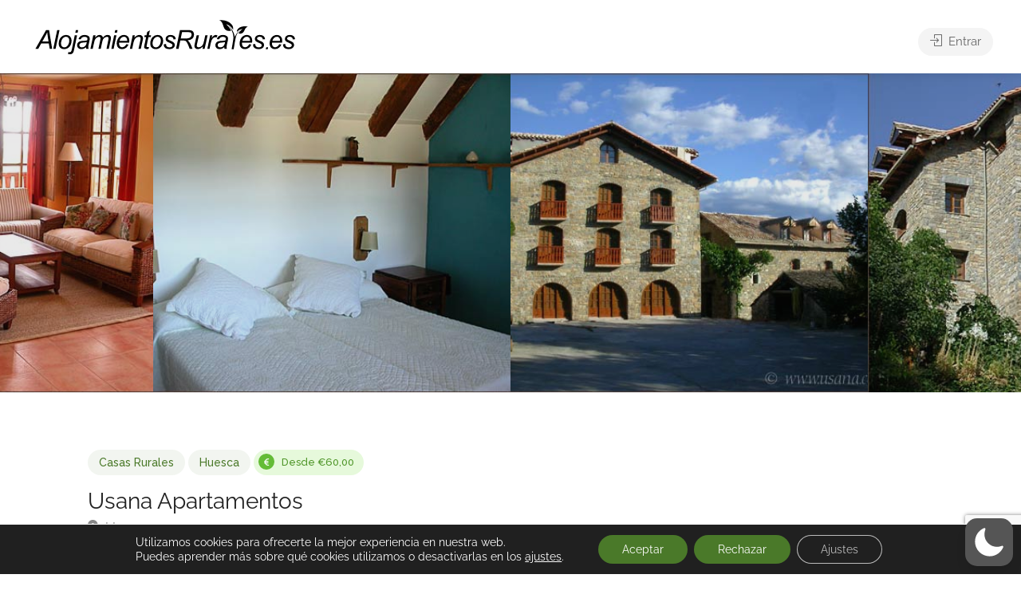

--- FILE ---
content_type: text/html; charset=utf-8
request_url: https://www.google.com/recaptcha/api2/anchor?ar=1&k=6LeZJBkeAAAAAPLSAQLZ1aM3dOzeXkjLJRAFgJ0L&co=aHR0cHM6Ly9hbG9qYW1pZW50b3NydXJhbGVzLmVzOjQ0Mw..&hl=en&v=N67nZn4AqZkNcbeMu4prBgzg&size=invisible&anchor-ms=20000&execute-ms=30000&cb=czwqynbr6vmk
body_size: 48496
content:
<!DOCTYPE HTML><html dir="ltr" lang="en"><head><meta http-equiv="Content-Type" content="text/html; charset=UTF-8">
<meta http-equiv="X-UA-Compatible" content="IE=edge">
<title>reCAPTCHA</title>
<style type="text/css">
/* cyrillic-ext */
@font-face {
  font-family: 'Roboto';
  font-style: normal;
  font-weight: 400;
  font-stretch: 100%;
  src: url(//fonts.gstatic.com/s/roboto/v48/KFO7CnqEu92Fr1ME7kSn66aGLdTylUAMa3GUBHMdazTgWw.woff2) format('woff2');
  unicode-range: U+0460-052F, U+1C80-1C8A, U+20B4, U+2DE0-2DFF, U+A640-A69F, U+FE2E-FE2F;
}
/* cyrillic */
@font-face {
  font-family: 'Roboto';
  font-style: normal;
  font-weight: 400;
  font-stretch: 100%;
  src: url(//fonts.gstatic.com/s/roboto/v48/KFO7CnqEu92Fr1ME7kSn66aGLdTylUAMa3iUBHMdazTgWw.woff2) format('woff2');
  unicode-range: U+0301, U+0400-045F, U+0490-0491, U+04B0-04B1, U+2116;
}
/* greek-ext */
@font-face {
  font-family: 'Roboto';
  font-style: normal;
  font-weight: 400;
  font-stretch: 100%;
  src: url(//fonts.gstatic.com/s/roboto/v48/KFO7CnqEu92Fr1ME7kSn66aGLdTylUAMa3CUBHMdazTgWw.woff2) format('woff2');
  unicode-range: U+1F00-1FFF;
}
/* greek */
@font-face {
  font-family: 'Roboto';
  font-style: normal;
  font-weight: 400;
  font-stretch: 100%;
  src: url(//fonts.gstatic.com/s/roboto/v48/KFO7CnqEu92Fr1ME7kSn66aGLdTylUAMa3-UBHMdazTgWw.woff2) format('woff2');
  unicode-range: U+0370-0377, U+037A-037F, U+0384-038A, U+038C, U+038E-03A1, U+03A3-03FF;
}
/* math */
@font-face {
  font-family: 'Roboto';
  font-style: normal;
  font-weight: 400;
  font-stretch: 100%;
  src: url(//fonts.gstatic.com/s/roboto/v48/KFO7CnqEu92Fr1ME7kSn66aGLdTylUAMawCUBHMdazTgWw.woff2) format('woff2');
  unicode-range: U+0302-0303, U+0305, U+0307-0308, U+0310, U+0312, U+0315, U+031A, U+0326-0327, U+032C, U+032F-0330, U+0332-0333, U+0338, U+033A, U+0346, U+034D, U+0391-03A1, U+03A3-03A9, U+03B1-03C9, U+03D1, U+03D5-03D6, U+03F0-03F1, U+03F4-03F5, U+2016-2017, U+2034-2038, U+203C, U+2040, U+2043, U+2047, U+2050, U+2057, U+205F, U+2070-2071, U+2074-208E, U+2090-209C, U+20D0-20DC, U+20E1, U+20E5-20EF, U+2100-2112, U+2114-2115, U+2117-2121, U+2123-214F, U+2190, U+2192, U+2194-21AE, U+21B0-21E5, U+21F1-21F2, U+21F4-2211, U+2213-2214, U+2216-22FF, U+2308-230B, U+2310, U+2319, U+231C-2321, U+2336-237A, U+237C, U+2395, U+239B-23B7, U+23D0, U+23DC-23E1, U+2474-2475, U+25AF, U+25B3, U+25B7, U+25BD, U+25C1, U+25CA, U+25CC, U+25FB, U+266D-266F, U+27C0-27FF, U+2900-2AFF, U+2B0E-2B11, U+2B30-2B4C, U+2BFE, U+3030, U+FF5B, U+FF5D, U+1D400-1D7FF, U+1EE00-1EEFF;
}
/* symbols */
@font-face {
  font-family: 'Roboto';
  font-style: normal;
  font-weight: 400;
  font-stretch: 100%;
  src: url(//fonts.gstatic.com/s/roboto/v48/KFO7CnqEu92Fr1ME7kSn66aGLdTylUAMaxKUBHMdazTgWw.woff2) format('woff2');
  unicode-range: U+0001-000C, U+000E-001F, U+007F-009F, U+20DD-20E0, U+20E2-20E4, U+2150-218F, U+2190, U+2192, U+2194-2199, U+21AF, U+21E6-21F0, U+21F3, U+2218-2219, U+2299, U+22C4-22C6, U+2300-243F, U+2440-244A, U+2460-24FF, U+25A0-27BF, U+2800-28FF, U+2921-2922, U+2981, U+29BF, U+29EB, U+2B00-2BFF, U+4DC0-4DFF, U+FFF9-FFFB, U+10140-1018E, U+10190-1019C, U+101A0, U+101D0-101FD, U+102E0-102FB, U+10E60-10E7E, U+1D2C0-1D2D3, U+1D2E0-1D37F, U+1F000-1F0FF, U+1F100-1F1AD, U+1F1E6-1F1FF, U+1F30D-1F30F, U+1F315, U+1F31C, U+1F31E, U+1F320-1F32C, U+1F336, U+1F378, U+1F37D, U+1F382, U+1F393-1F39F, U+1F3A7-1F3A8, U+1F3AC-1F3AF, U+1F3C2, U+1F3C4-1F3C6, U+1F3CA-1F3CE, U+1F3D4-1F3E0, U+1F3ED, U+1F3F1-1F3F3, U+1F3F5-1F3F7, U+1F408, U+1F415, U+1F41F, U+1F426, U+1F43F, U+1F441-1F442, U+1F444, U+1F446-1F449, U+1F44C-1F44E, U+1F453, U+1F46A, U+1F47D, U+1F4A3, U+1F4B0, U+1F4B3, U+1F4B9, U+1F4BB, U+1F4BF, U+1F4C8-1F4CB, U+1F4D6, U+1F4DA, U+1F4DF, U+1F4E3-1F4E6, U+1F4EA-1F4ED, U+1F4F7, U+1F4F9-1F4FB, U+1F4FD-1F4FE, U+1F503, U+1F507-1F50B, U+1F50D, U+1F512-1F513, U+1F53E-1F54A, U+1F54F-1F5FA, U+1F610, U+1F650-1F67F, U+1F687, U+1F68D, U+1F691, U+1F694, U+1F698, U+1F6AD, U+1F6B2, U+1F6B9-1F6BA, U+1F6BC, U+1F6C6-1F6CF, U+1F6D3-1F6D7, U+1F6E0-1F6EA, U+1F6F0-1F6F3, U+1F6F7-1F6FC, U+1F700-1F7FF, U+1F800-1F80B, U+1F810-1F847, U+1F850-1F859, U+1F860-1F887, U+1F890-1F8AD, U+1F8B0-1F8BB, U+1F8C0-1F8C1, U+1F900-1F90B, U+1F93B, U+1F946, U+1F984, U+1F996, U+1F9E9, U+1FA00-1FA6F, U+1FA70-1FA7C, U+1FA80-1FA89, U+1FA8F-1FAC6, U+1FACE-1FADC, U+1FADF-1FAE9, U+1FAF0-1FAF8, U+1FB00-1FBFF;
}
/* vietnamese */
@font-face {
  font-family: 'Roboto';
  font-style: normal;
  font-weight: 400;
  font-stretch: 100%;
  src: url(//fonts.gstatic.com/s/roboto/v48/KFO7CnqEu92Fr1ME7kSn66aGLdTylUAMa3OUBHMdazTgWw.woff2) format('woff2');
  unicode-range: U+0102-0103, U+0110-0111, U+0128-0129, U+0168-0169, U+01A0-01A1, U+01AF-01B0, U+0300-0301, U+0303-0304, U+0308-0309, U+0323, U+0329, U+1EA0-1EF9, U+20AB;
}
/* latin-ext */
@font-face {
  font-family: 'Roboto';
  font-style: normal;
  font-weight: 400;
  font-stretch: 100%;
  src: url(//fonts.gstatic.com/s/roboto/v48/KFO7CnqEu92Fr1ME7kSn66aGLdTylUAMa3KUBHMdazTgWw.woff2) format('woff2');
  unicode-range: U+0100-02BA, U+02BD-02C5, U+02C7-02CC, U+02CE-02D7, U+02DD-02FF, U+0304, U+0308, U+0329, U+1D00-1DBF, U+1E00-1E9F, U+1EF2-1EFF, U+2020, U+20A0-20AB, U+20AD-20C0, U+2113, U+2C60-2C7F, U+A720-A7FF;
}
/* latin */
@font-face {
  font-family: 'Roboto';
  font-style: normal;
  font-weight: 400;
  font-stretch: 100%;
  src: url(//fonts.gstatic.com/s/roboto/v48/KFO7CnqEu92Fr1ME7kSn66aGLdTylUAMa3yUBHMdazQ.woff2) format('woff2');
  unicode-range: U+0000-00FF, U+0131, U+0152-0153, U+02BB-02BC, U+02C6, U+02DA, U+02DC, U+0304, U+0308, U+0329, U+2000-206F, U+20AC, U+2122, U+2191, U+2193, U+2212, U+2215, U+FEFF, U+FFFD;
}
/* cyrillic-ext */
@font-face {
  font-family: 'Roboto';
  font-style: normal;
  font-weight: 500;
  font-stretch: 100%;
  src: url(//fonts.gstatic.com/s/roboto/v48/KFO7CnqEu92Fr1ME7kSn66aGLdTylUAMa3GUBHMdazTgWw.woff2) format('woff2');
  unicode-range: U+0460-052F, U+1C80-1C8A, U+20B4, U+2DE0-2DFF, U+A640-A69F, U+FE2E-FE2F;
}
/* cyrillic */
@font-face {
  font-family: 'Roboto';
  font-style: normal;
  font-weight: 500;
  font-stretch: 100%;
  src: url(//fonts.gstatic.com/s/roboto/v48/KFO7CnqEu92Fr1ME7kSn66aGLdTylUAMa3iUBHMdazTgWw.woff2) format('woff2');
  unicode-range: U+0301, U+0400-045F, U+0490-0491, U+04B0-04B1, U+2116;
}
/* greek-ext */
@font-face {
  font-family: 'Roboto';
  font-style: normal;
  font-weight: 500;
  font-stretch: 100%;
  src: url(//fonts.gstatic.com/s/roboto/v48/KFO7CnqEu92Fr1ME7kSn66aGLdTylUAMa3CUBHMdazTgWw.woff2) format('woff2');
  unicode-range: U+1F00-1FFF;
}
/* greek */
@font-face {
  font-family: 'Roboto';
  font-style: normal;
  font-weight: 500;
  font-stretch: 100%;
  src: url(//fonts.gstatic.com/s/roboto/v48/KFO7CnqEu92Fr1ME7kSn66aGLdTylUAMa3-UBHMdazTgWw.woff2) format('woff2');
  unicode-range: U+0370-0377, U+037A-037F, U+0384-038A, U+038C, U+038E-03A1, U+03A3-03FF;
}
/* math */
@font-face {
  font-family: 'Roboto';
  font-style: normal;
  font-weight: 500;
  font-stretch: 100%;
  src: url(//fonts.gstatic.com/s/roboto/v48/KFO7CnqEu92Fr1ME7kSn66aGLdTylUAMawCUBHMdazTgWw.woff2) format('woff2');
  unicode-range: U+0302-0303, U+0305, U+0307-0308, U+0310, U+0312, U+0315, U+031A, U+0326-0327, U+032C, U+032F-0330, U+0332-0333, U+0338, U+033A, U+0346, U+034D, U+0391-03A1, U+03A3-03A9, U+03B1-03C9, U+03D1, U+03D5-03D6, U+03F0-03F1, U+03F4-03F5, U+2016-2017, U+2034-2038, U+203C, U+2040, U+2043, U+2047, U+2050, U+2057, U+205F, U+2070-2071, U+2074-208E, U+2090-209C, U+20D0-20DC, U+20E1, U+20E5-20EF, U+2100-2112, U+2114-2115, U+2117-2121, U+2123-214F, U+2190, U+2192, U+2194-21AE, U+21B0-21E5, U+21F1-21F2, U+21F4-2211, U+2213-2214, U+2216-22FF, U+2308-230B, U+2310, U+2319, U+231C-2321, U+2336-237A, U+237C, U+2395, U+239B-23B7, U+23D0, U+23DC-23E1, U+2474-2475, U+25AF, U+25B3, U+25B7, U+25BD, U+25C1, U+25CA, U+25CC, U+25FB, U+266D-266F, U+27C0-27FF, U+2900-2AFF, U+2B0E-2B11, U+2B30-2B4C, U+2BFE, U+3030, U+FF5B, U+FF5D, U+1D400-1D7FF, U+1EE00-1EEFF;
}
/* symbols */
@font-face {
  font-family: 'Roboto';
  font-style: normal;
  font-weight: 500;
  font-stretch: 100%;
  src: url(//fonts.gstatic.com/s/roboto/v48/KFO7CnqEu92Fr1ME7kSn66aGLdTylUAMaxKUBHMdazTgWw.woff2) format('woff2');
  unicode-range: U+0001-000C, U+000E-001F, U+007F-009F, U+20DD-20E0, U+20E2-20E4, U+2150-218F, U+2190, U+2192, U+2194-2199, U+21AF, U+21E6-21F0, U+21F3, U+2218-2219, U+2299, U+22C4-22C6, U+2300-243F, U+2440-244A, U+2460-24FF, U+25A0-27BF, U+2800-28FF, U+2921-2922, U+2981, U+29BF, U+29EB, U+2B00-2BFF, U+4DC0-4DFF, U+FFF9-FFFB, U+10140-1018E, U+10190-1019C, U+101A0, U+101D0-101FD, U+102E0-102FB, U+10E60-10E7E, U+1D2C0-1D2D3, U+1D2E0-1D37F, U+1F000-1F0FF, U+1F100-1F1AD, U+1F1E6-1F1FF, U+1F30D-1F30F, U+1F315, U+1F31C, U+1F31E, U+1F320-1F32C, U+1F336, U+1F378, U+1F37D, U+1F382, U+1F393-1F39F, U+1F3A7-1F3A8, U+1F3AC-1F3AF, U+1F3C2, U+1F3C4-1F3C6, U+1F3CA-1F3CE, U+1F3D4-1F3E0, U+1F3ED, U+1F3F1-1F3F3, U+1F3F5-1F3F7, U+1F408, U+1F415, U+1F41F, U+1F426, U+1F43F, U+1F441-1F442, U+1F444, U+1F446-1F449, U+1F44C-1F44E, U+1F453, U+1F46A, U+1F47D, U+1F4A3, U+1F4B0, U+1F4B3, U+1F4B9, U+1F4BB, U+1F4BF, U+1F4C8-1F4CB, U+1F4D6, U+1F4DA, U+1F4DF, U+1F4E3-1F4E6, U+1F4EA-1F4ED, U+1F4F7, U+1F4F9-1F4FB, U+1F4FD-1F4FE, U+1F503, U+1F507-1F50B, U+1F50D, U+1F512-1F513, U+1F53E-1F54A, U+1F54F-1F5FA, U+1F610, U+1F650-1F67F, U+1F687, U+1F68D, U+1F691, U+1F694, U+1F698, U+1F6AD, U+1F6B2, U+1F6B9-1F6BA, U+1F6BC, U+1F6C6-1F6CF, U+1F6D3-1F6D7, U+1F6E0-1F6EA, U+1F6F0-1F6F3, U+1F6F7-1F6FC, U+1F700-1F7FF, U+1F800-1F80B, U+1F810-1F847, U+1F850-1F859, U+1F860-1F887, U+1F890-1F8AD, U+1F8B0-1F8BB, U+1F8C0-1F8C1, U+1F900-1F90B, U+1F93B, U+1F946, U+1F984, U+1F996, U+1F9E9, U+1FA00-1FA6F, U+1FA70-1FA7C, U+1FA80-1FA89, U+1FA8F-1FAC6, U+1FACE-1FADC, U+1FADF-1FAE9, U+1FAF0-1FAF8, U+1FB00-1FBFF;
}
/* vietnamese */
@font-face {
  font-family: 'Roboto';
  font-style: normal;
  font-weight: 500;
  font-stretch: 100%;
  src: url(//fonts.gstatic.com/s/roboto/v48/KFO7CnqEu92Fr1ME7kSn66aGLdTylUAMa3OUBHMdazTgWw.woff2) format('woff2');
  unicode-range: U+0102-0103, U+0110-0111, U+0128-0129, U+0168-0169, U+01A0-01A1, U+01AF-01B0, U+0300-0301, U+0303-0304, U+0308-0309, U+0323, U+0329, U+1EA0-1EF9, U+20AB;
}
/* latin-ext */
@font-face {
  font-family: 'Roboto';
  font-style: normal;
  font-weight: 500;
  font-stretch: 100%;
  src: url(//fonts.gstatic.com/s/roboto/v48/KFO7CnqEu92Fr1ME7kSn66aGLdTylUAMa3KUBHMdazTgWw.woff2) format('woff2');
  unicode-range: U+0100-02BA, U+02BD-02C5, U+02C7-02CC, U+02CE-02D7, U+02DD-02FF, U+0304, U+0308, U+0329, U+1D00-1DBF, U+1E00-1E9F, U+1EF2-1EFF, U+2020, U+20A0-20AB, U+20AD-20C0, U+2113, U+2C60-2C7F, U+A720-A7FF;
}
/* latin */
@font-face {
  font-family: 'Roboto';
  font-style: normal;
  font-weight: 500;
  font-stretch: 100%;
  src: url(//fonts.gstatic.com/s/roboto/v48/KFO7CnqEu92Fr1ME7kSn66aGLdTylUAMa3yUBHMdazQ.woff2) format('woff2');
  unicode-range: U+0000-00FF, U+0131, U+0152-0153, U+02BB-02BC, U+02C6, U+02DA, U+02DC, U+0304, U+0308, U+0329, U+2000-206F, U+20AC, U+2122, U+2191, U+2193, U+2212, U+2215, U+FEFF, U+FFFD;
}
/* cyrillic-ext */
@font-face {
  font-family: 'Roboto';
  font-style: normal;
  font-weight: 900;
  font-stretch: 100%;
  src: url(//fonts.gstatic.com/s/roboto/v48/KFO7CnqEu92Fr1ME7kSn66aGLdTylUAMa3GUBHMdazTgWw.woff2) format('woff2');
  unicode-range: U+0460-052F, U+1C80-1C8A, U+20B4, U+2DE0-2DFF, U+A640-A69F, U+FE2E-FE2F;
}
/* cyrillic */
@font-face {
  font-family: 'Roboto';
  font-style: normal;
  font-weight: 900;
  font-stretch: 100%;
  src: url(//fonts.gstatic.com/s/roboto/v48/KFO7CnqEu92Fr1ME7kSn66aGLdTylUAMa3iUBHMdazTgWw.woff2) format('woff2');
  unicode-range: U+0301, U+0400-045F, U+0490-0491, U+04B0-04B1, U+2116;
}
/* greek-ext */
@font-face {
  font-family: 'Roboto';
  font-style: normal;
  font-weight: 900;
  font-stretch: 100%;
  src: url(//fonts.gstatic.com/s/roboto/v48/KFO7CnqEu92Fr1ME7kSn66aGLdTylUAMa3CUBHMdazTgWw.woff2) format('woff2');
  unicode-range: U+1F00-1FFF;
}
/* greek */
@font-face {
  font-family: 'Roboto';
  font-style: normal;
  font-weight: 900;
  font-stretch: 100%;
  src: url(//fonts.gstatic.com/s/roboto/v48/KFO7CnqEu92Fr1ME7kSn66aGLdTylUAMa3-UBHMdazTgWw.woff2) format('woff2');
  unicode-range: U+0370-0377, U+037A-037F, U+0384-038A, U+038C, U+038E-03A1, U+03A3-03FF;
}
/* math */
@font-face {
  font-family: 'Roboto';
  font-style: normal;
  font-weight: 900;
  font-stretch: 100%;
  src: url(//fonts.gstatic.com/s/roboto/v48/KFO7CnqEu92Fr1ME7kSn66aGLdTylUAMawCUBHMdazTgWw.woff2) format('woff2');
  unicode-range: U+0302-0303, U+0305, U+0307-0308, U+0310, U+0312, U+0315, U+031A, U+0326-0327, U+032C, U+032F-0330, U+0332-0333, U+0338, U+033A, U+0346, U+034D, U+0391-03A1, U+03A3-03A9, U+03B1-03C9, U+03D1, U+03D5-03D6, U+03F0-03F1, U+03F4-03F5, U+2016-2017, U+2034-2038, U+203C, U+2040, U+2043, U+2047, U+2050, U+2057, U+205F, U+2070-2071, U+2074-208E, U+2090-209C, U+20D0-20DC, U+20E1, U+20E5-20EF, U+2100-2112, U+2114-2115, U+2117-2121, U+2123-214F, U+2190, U+2192, U+2194-21AE, U+21B0-21E5, U+21F1-21F2, U+21F4-2211, U+2213-2214, U+2216-22FF, U+2308-230B, U+2310, U+2319, U+231C-2321, U+2336-237A, U+237C, U+2395, U+239B-23B7, U+23D0, U+23DC-23E1, U+2474-2475, U+25AF, U+25B3, U+25B7, U+25BD, U+25C1, U+25CA, U+25CC, U+25FB, U+266D-266F, U+27C0-27FF, U+2900-2AFF, U+2B0E-2B11, U+2B30-2B4C, U+2BFE, U+3030, U+FF5B, U+FF5D, U+1D400-1D7FF, U+1EE00-1EEFF;
}
/* symbols */
@font-face {
  font-family: 'Roboto';
  font-style: normal;
  font-weight: 900;
  font-stretch: 100%;
  src: url(//fonts.gstatic.com/s/roboto/v48/KFO7CnqEu92Fr1ME7kSn66aGLdTylUAMaxKUBHMdazTgWw.woff2) format('woff2');
  unicode-range: U+0001-000C, U+000E-001F, U+007F-009F, U+20DD-20E0, U+20E2-20E4, U+2150-218F, U+2190, U+2192, U+2194-2199, U+21AF, U+21E6-21F0, U+21F3, U+2218-2219, U+2299, U+22C4-22C6, U+2300-243F, U+2440-244A, U+2460-24FF, U+25A0-27BF, U+2800-28FF, U+2921-2922, U+2981, U+29BF, U+29EB, U+2B00-2BFF, U+4DC0-4DFF, U+FFF9-FFFB, U+10140-1018E, U+10190-1019C, U+101A0, U+101D0-101FD, U+102E0-102FB, U+10E60-10E7E, U+1D2C0-1D2D3, U+1D2E0-1D37F, U+1F000-1F0FF, U+1F100-1F1AD, U+1F1E6-1F1FF, U+1F30D-1F30F, U+1F315, U+1F31C, U+1F31E, U+1F320-1F32C, U+1F336, U+1F378, U+1F37D, U+1F382, U+1F393-1F39F, U+1F3A7-1F3A8, U+1F3AC-1F3AF, U+1F3C2, U+1F3C4-1F3C6, U+1F3CA-1F3CE, U+1F3D4-1F3E0, U+1F3ED, U+1F3F1-1F3F3, U+1F3F5-1F3F7, U+1F408, U+1F415, U+1F41F, U+1F426, U+1F43F, U+1F441-1F442, U+1F444, U+1F446-1F449, U+1F44C-1F44E, U+1F453, U+1F46A, U+1F47D, U+1F4A3, U+1F4B0, U+1F4B3, U+1F4B9, U+1F4BB, U+1F4BF, U+1F4C8-1F4CB, U+1F4D6, U+1F4DA, U+1F4DF, U+1F4E3-1F4E6, U+1F4EA-1F4ED, U+1F4F7, U+1F4F9-1F4FB, U+1F4FD-1F4FE, U+1F503, U+1F507-1F50B, U+1F50D, U+1F512-1F513, U+1F53E-1F54A, U+1F54F-1F5FA, U+1F610, U+1F650-1F67F, U+1F687, U+1F68D, U+1F691, U+1F694, U+1F698, U+1F6AD, U+1F6B2, U+1F6B9-1F6BA, U+1F6BC, U+1F6C6-1F6CF, U+1F6D3-1F6D7, U+1F6E0-1F6EA, U+1F6F0-1F6F3, U+1F6F7-1F6FC, U+1F700-1F7FF, U+1F800-1F80B, U+1F810-1F847, U+1F850-1F859, U+1F860-1F887, U+1F890-1F8AD, U+1F8B0-1F8BB, U+1F8C0-1F8C1, U+1F900-1F90B, U+1F93B, U+1F946, U+1F984, U+1F996, U+1F9E9, U+1FA00-1FA6F, U+1FA70-1FA7C, U+1FA80-1FA89, U+1FA8F-1FAC6, U+1FACE-1FADC, U+1FADF-1FAE9, U+1FAF0-1FAF8, U+1FB00-1FBFF;
}
/* vietnamese */
@font-face {
  font-family: 'Roboto';
  font-style: normal;
  font-weight: 900;
  font-stretch: 100%;
  src: url(//fonts.gstatic.com/s/roboto/v48/KFO7CnqEu92Fr1ME7kSn66aGLdTylUAMa3OUBHMdazTgWw.woff2) format('woff2');
  unicode-range: U+0102-0103, U+0110-0111, U+0128-0129, U+0168-0169, U+01A0-01A1, U+01AF-01B0, U+0300-0301, U+0303-0304, U+0308-0309, U+0323, U+0329, U+1EA0-1EF9, U+20AB;
}
/* latin-ext */
@font-face {
  font-family: 'Roboto';
  font-style: normal;
  font-weight: 900;
  font-stretch: 100%;
  src: url(//fonts.gstatic.com/s/roboto/v48/KFO7CnqEu92Fr1ME7kSn66aGLdTylUAMa3KUBHMdazTgWw.woff2) format('woff2');
  unicode-range: U+0100-02BA, U+02BD-02C5, U+02C7-02CC, U+02CE-02D7, U+02DD-02FF, U+0304, U+0308, U+0329, U+1D00-1DBF, U+1E00-1E9F, U+1EF2-1EFF, U+2020, U+20A0-20AB, U+20AD-20C0, U+2113, U+2C60-2C7F, U+A720-A7FF;
}
/* latin */
@font-face {
  font-family: 'Roboto';
  font-style: normal;
  font-weight: 900;
  font-stretch: 100%;
  src: url(//fonts.gstatic.com/s/roboto/v48/KFO7CnqEu92Fr1ME7kSn66aGLdTylUAMa3yUBHMdazQ.woff2) format('woff2');
  unicode-range: U+0000-00FF, U+0131, U+0152-0153, U+02BB-02BC, U+02C6, U+02DA, U+02DC, U+0304, U+0308, U+0329, U+2000-206F, U+20AC, U+2122, U+2191, U+2193, U+2212, U+2215, U+FEFF, U+FFFD;
}

</style>
<link rel="stylesheet" type="text/css" href="https://www.gstatic.com/recaptcha/releases/N67nZn4AqZkNcbeMu4prBgzg/styles__ltr.css">
<script nonce="JmZtyZC7B6ksK304LFbdVg" type="text/javascript">window['__recaptcha_api'] = 'https://www.google.com/recaptcha/api2/';</script>
<script type="text/javascript" src="https://www.gstatic.com/recaptcha/releases/N67nZn4AqZkNcbeMu4prBgzg/recaptcha__en.js" nonce="JmZtyZC7B6ksK304LFbdVg">
      
    </script></head>
<body><div id="rc-anchor-alert" class="rc-anchor-alert"></div>
<input type="hidden" id="recaptcha-token" value="[base64]">
<script type="text/javascript" nonce="JmZtyZC7B6ksK304LFbdVg">
      recaptcha.anchor.Main.init("[\x22ainput\x22,[\x22bgdata\x22,\x22\x22,\[base64]/[base64]/MjU1Ong/[base64]/[base64]/[base64]/[base64]/[base64]/[base64]/[base64]/[base64]/[base64]/[base64]/[base64]/[base64]/[base64]/[base64]/[base64]\\u003d\x22,\[base64]\\u003d\\u003d\x22,\[base64]/DvjwEw43ConfDkTMcDsKgMDnCuXtcK8KZH1ASGMKOGsK0VgfCtBXDl8OTSlJGw7llwr8HF8Kbw5PCtMKNbm/CkMObw4gCw68lwrB4RRrCjsOpwr4Xwp3DqTvCqR/[base64]/CvUzCtXbCsMOdFwfCqMKCUU/[base64]/[base64]/[base64]/CsMODwoJhwpDDhsOFMMKXwrbCr2PCgkJywqbDpsONw7XDhXrDq8OXw4/CicOmD8KXFsKTN8KEwr/DrsO7IcKMw5/DnMOYwr8lRybCt2XCum5Hw4BFJ8OnwoVSCsOGw6cZXsKFEMK8wqAGw4xecSHCr8KZRxnDnQbCmjDCssKXcMOdw6Abw7zDsSR8Cic1w6NuwoMbR8K5VVjDqzRMQk/DisOswpxcccKIUMKVwqYdQMKnw7tDFH9ZwofDscK8YnXDoMOswq7DrMKYCCN/w7liSEJ0CDfDiiBbbmtsw73DqmAFWlhMV8OZwqvDm8KWwqXDjSE5IA3CuMKNEsKuLcOxwoTCiREuw5cnbFPDr1YUwpzChgQYw6zDqgbDt8O8ZMKqw64lwo16wrEkwqBHw4Z/[base64]/ClcOnwqjDpHPDkMOvwpseV8KxdsOqSz0vw5XDhQPCo8OsdhBXPxIYZD3DnQEoRVk+w4EhEz5CZ8KWwp0NwonCg8KWw6/[base64]/wrXDqBbDisOkEg5pNcKrwpU6WUUnw6I6InQmGMOIF8OLw7TDucOTJjkRGwcbCsKew6dAwoZZGB7CuTUCw57DmWAuw6Qxw5PCtGkyQlbCpMOzw5NCHMOWwpbDv2fDosOBwpnDmsO9WMOIw6fChFISwpdgZMKfw4/DqcOnBncqw5nDulLCvcOLNzjDvsOGwo3DpcOuwqfDpxjDrcKnw6jCqkQ7NHsncDhCKMKjF1g2UyhHbhDCtDvDqFRUw6LDpTcWFcOQw71CwpzChxXDpw/Dj8KewptOA3YEfMO9Wx7CrcOzDC/[base64]/Cr8K4S8OPwozCumhSw47CkVkdwoV7w64Lw5UdfMOibcOswpxQT8OkwrQUUD4Jw79zThhQw6ZOfMOFwpHDp03DmMK2wozDoDrCsSLCjsOvfMOnf8K0wqohwrMVPcKjwr4qfcKWwp8pw6/DqBLCuUZ8bAfDigUkIMKnwrHDk8O/[base64]/Ds8KIw5/Dk34AwpnDkm0vQ2t8w652GMO5wpjChlDDslDDssOiw4UAwq0qdcK+w7/[base64]/CnsKYw6wILkvClsOJfV3Dhj4EcsKWT3AWw4DDki3DisOow49Iw4INOMKjXV7CtcKUwqdeR2XDr8KjRCrCl8KydsOrwp7CgCw7wqHCjUZnw4oTCsKpFW/[base64]/[base64]/CtMKZRsO1wqhOw47DkcKlVxQzwrLCo0FiwpxQNzZmwrbDrTLDomTDoMOJWRrCg8KYVEtwdwkHwoMiLjo4W8ORXH8VO2Q7JTo9OcKfEMKvCsKOEsK5wqRxNsOTO8OFX2rDo8O9HSDCtzXDmMOQf8Ohc0hTCcKEdArChsOqV8O9w75XOMOlTmTChSE/ZcKnw63DlVfDpcO/AwwiWDLCnxdPwo4ufcKowrbCojdvw4InwrjDiQbCgljCvVjDs8KHwp9LY8KkG8Klw5FwwoPCvyDDqcKTw4DDkMOSFMOEasOHPW4kwr3CtBvCuRHDgwJtw4Ndw4PCoMOBw6xsIMKpXsOJw4nDgcKwXsKNwrLCgX3ChX/[base64]/[base64]/DgA9rwq0ZwqPDmALDsAoUwrHDtMKOXsKtLsKOw7fDncOgw5Q0WMOlFMKFGmHClRjDjmkkKgbDs8K5wqUMLCpgw5/[base64]/DhHtARF/DrMOFJcOuQktwCwNDw7rCtlMrM0sFw4zDg8Kaw4JZwoDDm344bwkPwrfDlRsdwqPDmMOGw4ogw4V/NjrCgsOOcsOUw4sHPMKgw6F2awnDhsOvfsO/[base64]/[base64]/eMKdLcKuw5pfN8OgasKMaMOWIsKQdsOjwprCkkJowqRnVsKwd28/PMKFwpnDogXCtCZsw7bCliXCk8KSw5TCiAHCksOVwp7DgMK6fcOROz3CucKMB8K0BhBla3Q0Uh/CiURpw77CoGvDiHHCgcOJJ8OwdUYgEWLDtsK2w5N8DXnCpMKmwqvDgsK8wpk4MsK0w4BOZ8KhJ8OHV8O1w6DDhcOtBlzCixBaPn0fwqQBasOseCIbSMO/wpPCgcO+w6ZkHsOwwoXDkCcBwqXDpcOdw47Cv8Krwp9Yw5fCu3vCtBvClMKUwojCgsK7wo7DssKHw5PDiMKxYz0/[base64]/Co3YdfsO2dcOdwr1ASUfCoyVywoPCuwdLwpnDoTIXasK/T8K/MlbCn8ONwovDrg/DsnURJcO8woPDnsOvUCXCtMKNB8O5w404ZXrDtm9ow6DDjGkUw6BCwod2wqPCv8KTwrfCky1jwojDuSJURsOOflA8KsOxL3NJwrlBw5QAJxfDhnnCksO/[base64]/ColACbMOFUWXDi2/DrcO9bDrDnBRpc2xVT8KyKE4lwo4Xwo3Dqm4Ww5/CosKGwoLDlHQNKsKmw4/DjcOTwocEwoRBUz0pdSzDtx/DvRPCuFnCnMOFQsO/w47DrXHCoFwgwo4tPcKaakrCjsOZwqHDjsKlCMOAXQZww6pOw5k0wr40w4QgEsKLCRIRDRxDIsOoLVDCqsK6w4oYw6TDhChnwpsuwp0uw4BYdEYcCkk7dMOLWQ7CuyrCu8OAXG16wqzDlsKnw642wq/ClmErTS8Zw4TCiMOeOsObMsKGw4ZgTGnChjjCgGVVwrBoLcKAw7TCrcKHDcKjGUnDq8ONGsKXJMKYM3fCncOJw6rCpgDDvytmwos3f8K9woMfw7fCscOIFwHCocK6wp8LFScGwrIKTBkTw5hHNsOIworDpsO8fUg/PyjDv8Ktw7HDoUXCqsOzdMKqJ2DDssO9EkDCrhFpOix3SsKuwrTDncKNwqDDoBc+DMKpOXbCuWwCwqE3wrzCtMKyNRBuFMKQesOoWVPDvGLDu8OreHNIPgJpwoLDrB/DlmjCn0vDicO5NcO+DcKewqjDu8OWNy93wqPDj8OQF3xjw6bDjsOOwoTDi8OvQcKdYgdQw5tTw7Q9wo/[base64]/DkcOsc8K9BT0twqbDi2cTDMKVw40owrtfw4QLEBIvScKzw5N/BwdFw7xzw4jDgFAzQcOjYQkGIi/CjnvCuGBCwpNgwpXDr8K3IcKWBylfa8OgEcOiwr9cw61gARvDuyZ9YcKUTWXCpz/DpMOrw6kuTMKzEMO7wq5gwqlGw5TDiQxfw6sHwq5WTcOndlgDw5PCncKxCBLDrcOXwpBqw7J2wqUDfX/DjXbDm1/DoikDES5VScOkKsKewq4iDgHClsKbwr/CrsKXHHLCky7DjcOWT8OhHgzDmsKSw6kAwr9nw7XDm3dWwoHCkgjDoMK/wqloAR51w6gOwpHDg8OJdD/DlSnClMK+bsOfV1pVwq/Dmx7CgCxec8OSwr0MZsKlJ1k9wqdPZ8OCcsOoJ8O/WxEywrgEw7bDkMOawrDCnsOmw6puw5jDtMKOR8KMfMO3DibDoDjDsjnCjXUjwpLDh8O1w48bwrDCosKENMOFw7J+w4PDjsKpw7LDmsKkwqfDpU/Dj3TDkWJ3G8KcDMO5bwtRwrh/woZvwrjDuMOaBj7Dv1dnDcK+GxnClSgPH8KYwoTCscOhwpDCvsO2IWDDpcKUw6EIw4DDkXXDthM7wqbDsF8lwrLCjMOLccK/wrfDl8KzITQkwpHCpEIRaMOZwp8ub8Ofwpc8BXI1DsKUTMKjFGvDplhkwqBSw53Dm8KnwrANacO8w5rCqcO4wrHChHbDrwQxwqbClMOew4DDgMO6ZMOkw541JihXd8Odw4vChA4/[base64]/CjUcTw7bDvyTCiGcsEsOHw5oNw5PCo05haDrDicKrw5IQAMKawqbDmsODUsK4wpcGf0vCuGLDgxBOw6rCtFdoRcKNFFzDtwRhw6JmKcKlLcKZasK/QHpfwpUqwoUswrcOw6k2w4fDiQx6bX5iYcO4wqs6acObwrTDhcKjTsKpw4DCvGZAAcKxdcKRXiPCl3tAwpRYw7vCsXhIaR5Kw4TCun4jwpByHMOPBcO/Gz4HED55w6bCuH58wrvDpUjCsVjDlsKoUFTCg19eBcOAw65qw6AJAMOgIWoFSMKpW8KIw74Nw5Q/IBNIdcOkwrvCvMOuJsKfFTHCvcKOGMKSwpfDoMO+w5kUw6/DlcOowqETBzUlw6/[base64]/CkgNzYcKSBcO6NgrCmcKGTFnCusONwpEsw4F5w4kWecODd8Kyw5IUw5TCr3PDv8KBwq7CosO3Pg0cw44uXMKkdcKTVcKLasOgaH3CqBMAwoLDksOawpDCiUl5UsKIUkdpecOKw7hfwr1VKWTDt1AAwrhtw7DDicOMw40pUMKTwofClMOZEk3Ch8K7w7g+w4p/w5I+AcO3w4B1w50sERvDjU3CvcKvw6J+wp1nw5rDnMKRfsKZDALDuMOURcOzK1fCvMKeIjbDomxiaz3DuCHDqwpcRcKESsKhwq/[base64]/CgsOuwp9uT8Kowo8Fwq/CtQ3DoBlWGHPDmMKZLsO6F0rDt07DqScYw6LCmURuIsK/wpoyQhLChcO+w5rDuMKTw6bCqsO1CMOWTcKUDMOUNcOcw6lCZsOxKG8GwpnDtkzDmsKvWsOLw5owVcO7YcODwq9Bw50Ew5jCsMKZVH3CuAbCv0NVwoDCtn3CiMOTU8OYwp0TZMKYBwhXwo1PRMKfVzg2HRpgwonCjMO9w7/Dv0RxX8KEwo8QHU7DrkMKVsO4LcKpw4p/wpN6w4N6wqLDqcK5AsObUcKfwrbCvEzDs3k7wrbCpcKmG8OaQ8OdVsODYcOSKsKCZsOnJjFwcsOLAgdAOlNswq9JE8O1w5fCt8O+wrLCjUTDhhDDqcOrQ8KkO3FCwqUTORZuKsKmw78zHcOaw4rCs8K7bWohRcONw6rCtV8swp7Dml/DpAkew5U0Dxtpwp7DrkF7I1HCiS5+wrLDtSvCkicew7FmNMOMw6TDuhPDo8KYw4wUwpzCpk0YwqhVBMOxWMKxHsKcV3PDiiBTClEjJsObACMVw5TChl3DuMKZw4DCqcK3bwMhw7dOw6ZhVFcnw4nCnR3CgsKoDlDCnHfCo3zCgMKRO3E/[base64]/DpcKmfjvDhjsOd3pOTTI0wpZnwqkCwo9Ew7s6GQzCkg/[base64]/CkhjCrkTCj0s6FcOAG8OeZ3TCu3HDliHDlEzDr8OkacOXwoHCvsO4wqBbPiDDiMOhDsO2w5LClcKaEMKaZip/XUjDocOTEsOcBE8Jw6l8w7/CtzMFw4jDlMKewoM4wpUIUyNrADQXwrcwwqHDsnMPesOuw5bCjRJUf1/Du3F0HsKtMMKKVybClsO9w4USdsKTfy1Rw7UxwpXCgMOPCzzDkGnDu8KmM10jw6HCp8K6w5PCqsOAwrXCh34hw6zDmxvCrcOPQHldZnkJwonCssOTw4nCmsOAw4keWTtQSW0zwpvCpWvDqV/Cp8O/w7fDm8KqUinDqmvCmsOTw5/DpcKSwpMOAjvCrj5RAzPCi8OJRVXCv1TCqcOnwp/ChhkzWz5Lw7DDj37DhQ4NNghjwp7CqARRCR16GsKpb8ONQifDqsKCAsODw5MmIkxMwrLCucO9DMK1QAIpFMOpw47DiRHCoX5iwrrCn8O4w5fCrsONw6rCmcKLwpoqw7TCu8KaE8KiwqbCmytCwrE4F1/[base64]/bTBuXcKVBC7DoEDDk8KVw645w53ChcOYw4TCtsK2JUAxwq8bb8KHXjHDhcOBw7wtISdgw5rCszXDgXUTcMKQw6hIwrBHRsO/RcO/wpzDgmw3cS99U3HCh3vCpm7CrMOiwovDn8K0AcKaKWhnw4TDrR8uK8Kcw6nCh08oC0bCvhZBwq1fUMKQPTPDhcOFV8K/ahskYRQ7I8OrFh3CqsO5w7MJPVUUwqfDuWlqwrnDksOXYic6Mx5cw6MywqvCscOtw4bClxDDn8OYDMOAwrfCizjCl1LDhx9dQsOefBXClsKbQcOFwqRVwpvDgRfCrMKhwoB6w6o/wrvCjTsnUsKkES4Gwo4NwoQGwonClFciYsKcw6YQwpbDmMO8w5DChCw/[base64]/[base64]/DlsOSwokyY8OlwqHCrcK/TMKKwoUdw6vCs3XDgcOmc8OrwrArwp9MSkQRw4HCtMOYVG13wrZjwpXCoHtdw78qPRcLw5oEw7PDjsOaNGIyWg7DtMKZwrZvXsKnwrPDvcOoAcKuS8OMFsKUAC3Ci8KXwp7DgMK9EwcZZmDCknZWwp7CuRHCqMOZG8OmNsOJaW9VIsKGwo/Di8OCw69QcMOJfMKYW8OgLcKSwrRfwp8Lw5XCphcKwo7DoFZ1w7fChgpxw4HDoEVTV3FUSsKuw7U+PMKSH8OENcO9D8ONF18Lwoo5Lx/DvsK6wrfDsXzCqQ0fw5hfP8OXEcKUwqfDvkMYVcOKwp3Drx1ww47DlMONwrwwwpbDlsOEWWrCj8OhdyB/wq/[base64]/Ck0VlCMODw5AbC8OaBB5maw07w5ouwphFw6zDscKVBcKFw6rDlcKmHRU1Dg3Dg8OuwpIpw5JlwrPDgWfChMKDw5Z8wrvDpTnCkMORGgQ/FXPDnsOtQSgQw6zDmwzCkMOJw6FVKHoCwoMlN8KATMO0w4smwoUiFcKNw4/CpsKMP8KewqUsNx/DsH9bKMKzQTPCgHodwq7CgE0Jw5thYsK1XlbDuizCrsOzP0XChF57w59Ub8OgKsKwcVo/[base64]/DkBXDoQxfwq91J2keeknDlT7CtsKAG1bDo8KLwrMmWcOqwpjDgsOWw5rCiMKfwrXCq2LDhG/DtcOdL2zCicOYCT3Dp8OXwqbCrHzDh8KWQBrCusKMZ8KswovCkRPDvgVcw6xdLX/[base64]/w7PClltPw5nDp8K6Q8KxQzvDpiHDtmoowo1cwq5mVsObYkRRwozCl8OfwpHDgcOVwqjDu8OfCcKCZsK8wrjClcObwqPCtcKcDsO1woQKw4VOVcOWw6jCi8OLw4bDvcKnw7DCsC9PwpjCql9vEizCpzPCgF5XwqjCisKqWMOZw6PClcKJw5ROAkDCpwzCl8KKwoHCmyk/[base64]/DjnAFNcKLXMKGwrZgS0ceO3LCqCULwqbDpX3DhsKHRG3DjMO2BcKmw7TDocOjR8OwKcOKP1nCpsOsLABvw7gGUsKqEsOxwo7DmBgZF1rDkkAhwp8vwoofalYtCcKWIcKhwr0hw6Ayw7VQbsKvwpRow55mBMK2GsK4wrkow4jCocOlOBEWLTDChMKPwq/Di8Opw47DgsK0wpBaDyjDjMOleMOww4/CtQ5LZ8O8w5pPODvCgMO8wr7DjgHDv8KpFgrDqgzCpUQ0QMOiKinDnsO/w7MnworDj246ICoSOcOqwrs+bcKpwrU8UVrDvsKPU0/Cj8Omw5FRw63Ds8KAw5h3PgIGw6nDoTV6w61Kfz0lw6TDicKKwoXDicKswqJiw4fDgnU6wrDCr8KHMcOKw7l/[base64]/DssKcw5zDv14ow4Myw6FXw47Dm3nDkkrDiR/[base64]/DojZrw41JfyZ/[base64]/JgPDtEgawprDpMKCCHTCuH5Aw40sYSRHKkTDlcOWH3Ezw7Y1wr8AMmN2XnZpw6TDqsKMwplVwoh4cUkBe8O/[base64]/DpcOHR2ImwpXCuVjCucKKw7/DrsO9UFPDgsKUwrDCuUbCsVwBw7zDrsKpwr80wo0XwrfCq8O+wpPDm2LDt8Kpwq/DkHRcwpZpw6Aqw4HDssKkTsKEw6IbIcORSsKZXhTCqsK+woEhw57Crx/CqDVhWDPCtjkxwpvDqDkgcg/CsQ7Ct8Oda8KSwpA0VD/DhsKlFkM7wqrCh8O8w5/[base64]/DnsK6C8KhF0AnSsKbw7bDoQALQlEvwpzDjMO9J8OkFFw/[base64]/[base64]/Ds8KHd8OHw4tmw6fChsKbR3o0AcOGw6jCq8O5U8O+QQPDukkTbsKGw7/CsD18w7ExwqIhWVDCk8O9VBXCvFlSecO1w6wbbWzCm3rDgsK1w7fDqhTCmMKAw69kwoTDjCZBB04XFwViw4VkwrTCoR7Cl1nDvE9lw6hUK245ZRbDh8OHLcOzw70TNy18XDjDm8KLQkdWYE4dYcOUTsKTLS1aXgzCtcKbUMKjPFhkbBZNaCwYw6/Dmj9jUMKrwoXChxLCrRFxw4Aew7Y0G3QCw7vDn1fCkk/DrsKaw51Zw7kzf8Ocw4cWwr/CoMK1JVTDnMKsX8KnKMOhw5/Dq8O1w63CnjnDqmwADxrCrCJQGCPCk8O/w5EuwrPDusK+wo3CmipnwpQ2DAPDgxt4w4TCuQTDqhlfwqHDpkPChAzChMK/w4IeAsOcLMKcw5rDoMKxYFUGw4HCtcOZdSYKXcKEYAvCvi8Tw7bDp05EWMOCwqRaPzTDmCRmw53DicOrwpAlwqkOwoDDosOhwrBnNVTCkD5RwpMuw7DCk8OUUMKVw7rDhMK6Jwhww54EHMKiJjLDmnZ7U1/CsMKdeGjDncKZw7rDpB9Qw63CocOswrQ+w67CmsKTw7/[base64]/CvTTDqcOMD8O/VUjCuMK9BcOPS8OJNAPChsO+wrjDoHwLAsOxFsKPw6rDg3nDt8KmworCkMK1bcKNw6zCpsOGw4HDvE8INMOvX8OpG1YIWMK/cnvDnGHClsKuWMK/fMKfwojDkMKJEiLCtMKvwpDClBVYw5HCjUgtYMO5QwdJwp/CrRLDgcK8wqbClMOewrN7M8ONwqfDvsKxK8OFw7wwwo3CncOJwpnCo8KKTQArwp8zL3jDinbCiFrCtG/Duh3DvcO6ei4UwqXCtG7DoAEtTzbDjMK6TsOzw7zCgMO9NMKKw6jDpcObwotWelNlUUZvVRo/w5jDlsO/[base64]/CgAwRZDFdIjcIwrjDnMKIAcObw7PCi8KsJRs/JjFDHkTDuwrCnsOud3fCqsOGFcKra8Oew4QBw5obwozCp2JbCcOvwpQECsO1w5/Cm8OZMMOuWCfCoMKEAxPCg8OENMO0w5PDkGjCrMORw4LDpmDCghLCg3LDtTsHwqcXwpwYRcO7w6kzByZHwo/[base64]/DqsOsXQnCmVbDvw/ChQ5NwrsUw4gFLsKVwpTDtVtUOBh3wp4uBAIcwpjCrE9Bw4gLw6N5wqZQC8OtYFIVw4jCtGHCtcKJwpHCicODw5B/By7DtWUZw7DCk8ONwr0XwoUewqzDtErDh2vCv8KgaMO7wrgJeAN1eMO/RMKTdn1Ef2YFasONFMK+XcOSw5tBOC5YwrzCg8ODecOHGcOZwrDCvsKLw4XCjxTCj3cdbcOhUMKnDsOJC8OYWMKew5EhwroGwr7DtMORTQ9kb8Khw4rCnnDCu1p/IcK2HSAzMXfDhEczAV/DmA7DmMOJw5vCq3hmwq3Chx0UXnNQUsO+wqByw5N8w4lBIGXCgAM0wrVmWFvCujTDjgLDjMODw5/CkyZmKcK5wobCjsOhK2Y9a15Hwq80R8OuwqLCgAAhwpAiHA5Pw6gPwp3ChwJfeydGwotiWMKpWcKAwpzDucOKw4pAw7PDhSvDn8O2w4gqB8Kvw7Vsw6NfZUsIw4AgV8KBIBvDn8KyJsOzbMKWe8KHIcOoT03Cq8KmIsKJw6A/JEwuwqvDgBjDsCPDnsKTHx3DiXAKw79aMsK/wo80w65jZMKoNcOtBAMdPxIDw4AHw5fDlhjDmV4Yw77Cu8OEbgQYWcOzwqDDklAiw44AZcO1w47Cg8KpwqfCmXzCp0FuaEEtecKcBcK/[base64]/CpMKsw4rDqsKBwq8DZkrCmHnDqcOEChtcwpzDmsKtTCXCtGHCtBZLw4DDuMOJOQ5mc20LwoA9w6zCohMmw5p1K8OXwpI+w7kpw6XCjxV0w6xowo3DhGlFQcO+DcOSQFXDj2kEZMK+wrYkwoXDgDUMwodMwrVrQ8KNw4gXwoLCosKaw7kaSkrCvF/ClMOxaULDrMO+HljCvcKqwpI4VWoLLB1nw50oR8OaNmt2FHEEYcOddsOpw4seMhTDojNFw78jwrwCw6/CgF7DosO9Q1ljD8KyCQYPGUnCoV11J8OPw5smUsOvSG/CpGwrDCvCkMOIwpPDncOPw7DDjzXCi8KWDh3DhsOiwqfDsMOJw69bAwQSw4wDfMKUw5czwrQoB8K8cynDm8KXwo3DhsOJw4/CjzhSw4p/J8Oaw5PCvAnDhcO0TsOsw51/wp4Ew4dFw5EDQWzCj04/w6VwZMOuwpwkJMKRQMOdYA9NwoPDhQTCog7ChxLCjD/CunzDnQMoVnvDnUzDlEwYfcOUwphQwqp7wqViw5dow7Q+bcOkBGbCj01/[base64]/CucOnw4dGesO3VHU4ccOHbnxJNh1ewo/DgThtwqJvwqdRworDpxhSw5/CjhgxwrxTw5tlRADDsMKqw7FMwqZIIz0Zw7JBw5vCr8K5NS5PCkrDpVrCisOLwpbDjSEQw6ohw4PDhBvDtcK8w7DCg19Ew5Nkw4EJfsKMwq7DrzzDmmA1QFNQwrvCvBzDrDTDnSN8wqzDkwLCtl91w50lw6zDvTzCr8KyU8KnwonDjMKuw4ofEyNVwqxnEcKVwp/CuUnCn8Ksw65SwpXCj8Kvwp3CiToZwoTDhARXNsKNNAQhwpzDh8O8w6PDoxpGc8OANMONw6V5dsOFdFJswogETcKdw4Nbw5RAwq/CiGU+w7bDr8O8w7LChsKoClA0L8OFXBXCtEfCgQRMwpTDoMKww6zDhmXDicO/CSvDg8KlwovCusOySCXCulvChXEwwrnDl8KTC8Klf8Kbw6xxwprDmMOtwosEw5XCrMKFw6bCsWHDuwt2HMO/wrs8DVzCrMKPw6zCqcOrwqbCh3jCo8O9w4vCoBXDj8Knw6vCnsKDwqlhDzNpKsKBwp4BwpF2DMKwARMYUsKnPUTDtsKeDcOWw7HCsiXClhtbYE8hwr7Dtg0YWVjCiMK4MinDssKZw5BoESvCph/[base64]/CkiFuTTVwRMO2e8KhwozDpnczw4LDrQJLwrnDgcOvwo8GwrPCvjLDmGnDqcKWEsKRJ8OawqkVw7htw7bCrcOlZwN2KG3DlsKZw7RDwo7CnwZqwqJgPMOFw6PDn8KuB8Omw7XDkcO5wpAKw4pZZ3NHwqpGBh/Cqg/DhsOlRw7DknLDokAdOcKsw7PCo3gKw5TCssKlHUlXw5PDr8OYdcKpNTLCkS3CiAoAwqt2Zi/Co8Orw4gOWg7CtizDusOIaEnCssKCVT1wD8OobAJEwqTDgcOVZGJMw7ZRSAI6w540CSLDmMKJwpkuGMOew4TCocKFEQLCisO4wrDCsU7CrsKkwoE7w6dNBkrCmMOoJ8OaQxzCl8K9KXjCisO3wpJWbjg9wrc9UUYqVMO8woAiwoLClcOfwqZ/aRvDnFAEwpILw4wyw49dw5ARw4XDv8O9woUhJMKVKyzDqsKPwoxWwprDqFbDisK9w6cIPTdkw6zDm8K1w4Z6NC12w5XCvH3CosORdsKYw6jCjwdPwpVCw7wGw6HCmMOjw7h6Q0DDki7DhFjCgsKSfsKBwoI2w43DhMOTKCvCl3/Cj0fCkEfDuMOGYsOiaMKRUEjCpsKBw4/ChMOxdsKHw6DDt8OBd8KVWMKTCsOMw6N3W8OaEMOKw4bCjsKHwpwSwqtZwoNew4ITw5DDh8KBw5rCpcKbWQUAKQRqSGR3wqMkw6jDrcOLw5/CilvCscORYip/wrZrM28Hw4dSVGrDoTXCpX4Pw49jw5dOw4Qpw6s8w73DigVoLMO1w7LDu3xDw7TCojbDm8KLUcKrw5PCksKdwq3DtcOCw6/DujPColV5wq/Cgkx4NsK5w4Alwq3DvQbCocKzUMKPwrPDgMOdI8KywqtPFD/DjMOXHQ5DHVtiHWB1K3zDuMOAX2gfw7scwqoTM0R8w4HCp8KaT2wtN8KVPkpbJDwzfcOFWsOPVcKRKsK0w6Ynw5YVwpU0wqUswq9EPThuKGF5wqhLURzDtMKJw5JjwobCrV3DtD7DvcOjw6XCnxXCq8OhaMKHw7sawr3Cvl8iFC0VYsK2KCpaHsOGKMKBfAjCvz/[base64]/bcK+ODzCjxnDrGXDiF92c8KWwr3DqzNADXl+WgE8U2tmw6hcJwvCmXDDpMK+w6/CvEUDYXLDghsuDnnCkMKhw4Z/[base64]/w4FwdS5tQsO2w7TDkg/CgDBMw4TDh8KzT8O/w7fDvQXCtsK0RcOYFhxADsOMf0tSwoUbwp0gwoxYw7kgw5FofcO8wqoRw7vDmcOMwpANwoHDnlQ/[base64]/CoynDtXfDmsK/wr0Zw6g5TD0qwq7ClFnCtcOzwoxRw4zCtMOQbMK1w6hcwoYSworDrXbChsKWEGfCkcOIw6LDncKRfcKGw6Q1woQiMxc2bBkjQznDsG45wqMQw6zDk8Oiw6rCsMOtLcOJw60EesKRAcKzw4rCsTdJOSzDvmLDjlzCjsOiw7XDq8K4w4phwpdQcwLDkFPCi3/DhU7DqcOvw4cuC8KYwp49bMOQJcK3D8O6w5/CpcOhw7xuwq4Nw7bDmih1w6B8wp7CiQNPeMOhSsOgw6HDn8OuRRI3woXDrTRqYzJvPCnDscKbcMKKPTc8eMOjRsKdwozDo8OZw5TDusKNYS/Cq8OlRcOJw4zDj8O4XWXDq11ow7TDucKWfwbCtMOGwqPCg1bCt8OhcMO2fcOQScKqw5jDhcOGCsOOwpZRw7ZBYcOMw51Hwp07YVFNwpl+w5DDt8OJwrd0worCjMOzwqNnw7LDjFfDq8KIwrPDg2NKYMK/w57DoVpCw45fSMOqw7UqP8KuEQ1fw7QESsOSCVItw7sSw6hUwq1cMT9fFh7DoMOSRRnCkBAvw4fDmMKTw7bDrkPDs33DmcK2w7shw4/DrFt1HsOPwqgiw5TCvxbDk17DpsOTw6nCizvCpMO4woHDiXzDjsO7wpPCvsKOwqHDm1E2QsOyw6UCwr/CmMKaXk3CisOiUWLDnh7DgloOwrjDsxLDnF7Ds8K2OhvChsOdw7lXYMKOORw2bg7CoHkOwo5lUBfDp0rDicOCw4MTw4FGw513Q8OuwrB8b8K8wop9KTMRw5XCjcO/YMKdNgklwohEf8K5wogiMQxqw7TDvMOcw71sEmfCrMKGPMO9woPDg8KUw4fDkiXCisOpMwzDj37CiUPDkjtHCMKuwpTCpzXDok8ZWQTDkRo3w6vDpsOxOlQbw6VRwp0cw6XDocKTw50Gwrgwwo/DicKhPcOedMKXGcKawpfCjcKpwpM8esOsfzx9woPCgcKEaB9QLWdpSXVnw7fDjnhzLidcFj/CgRbDlgHCny0VwrDDgRAMwozCoQ7CmsO4w5YzWykRJcKIJm/DucKfwpU/d1HClCl1wp/DqMO4d8KuZyLDoVIUw7UWwqAYAMObecO8wrTCmsOrwqFcEH0HUnXCkT/DpS3CtsO/w6EgE8Kqw5nCrioFOWjCo3DDnsKQwqLDiwxIwrbCg8OkDsKGc2gnw7DCvTkhwq5EYsOrwqjCiE/CnsK+wpx5HsOww5PCvinDmGjDrMOAMAxJwoUSKUtBXMOawpkoHwbCtMKUwoQ2w6LDssKAEhsiwph6wr3DksKyayBxLcOVMU9jwoUOwrDDp3N7OcKLwqQ0GWkOCjMfOmccwrYMb8OTbMO/ZTXDhcOPWFfCmHnChcK8OMOjMXxWVcOiw5pYe8OEdgHDiMO2PMKGw71Lwr0qWE/DsMOcV8KFT0PCosKuw5Ymw4Urw47CjcOqwql5S1poQsKrw4kCNsO0woQcwoVUwrRgI8KnfWTCjMOEEsKkVMOkISXCp8OVwoPCn8OGWQsaw53DqREiCB3DgXnCsiodw4bCrSrCqypyaDvCulZ4woLDusKHw5vCrAItw5DCscOiw7bCtmc/HcKuwrh1w4sxKsOJIlzCocOqP8K9OGXCqMKQwoJMwpNZfsKLwqjDlhoww4HCssOScT7DtAJiwpURw7DCusKDwoU9wqbCnQMSwp4hwpw2TVjCkcO+T8OHZ8OSbsK7IMKTKDsjcghREFfCvMO9wo3Clltiw6N7w4/Co8KCL8K7wqLChRMzwochaVnDjwzDvCYIwq89PWfDvjc5wrNWw79BBMKCR1tXw7NzZcObK2INw6tvw5PCvGc4w5hQw4VAw4XDvzNqSj56IsKMbMK/McKXX0UXe8ONwqjCs8Oxw7YNEsKmEMKsw5DDlMOALcOew7PDv0Z+HcK+eGgQcsKMwotoQk3DvcKOwppsEjN1wrYTTcOTwqwfbcOewoPCr148awQIw6ITw44ZTGdsQ8O4RcOBeU/[base64]/DpMOmw7lQw79IwoLCs8KGGMOVZcKxZkkINcOJw57CqsOcFsK+w4/CkHbDtcKNQCLDlMO5WB06w6ZmUsOEGcOZfMOeYMKNw77DtiVwwpZmw6MYwpIQw4TCicKuwpfDiQDDsF/[base64]/[base64]/Y1lAw7jDp2nCiFXCsGFrU8Kfw4ZtVD8/[base64]/dsOPw6JSAkppwolqworCoMOBQVnDmMOFNMK4IMOiw57CpQIoWsKpwppKDW/CgGXCuRbDkcOFwoJIJl/Cv8KswpzDlRtTXsOdw7PClMK5H3TCj8OlwrInPEUqw6tSw4XDgMOSFcOmw7fChsOtw79Aw6tZwpEPw47Dm8KHZcO9KHDClsKwSGgILzTCnD9vYQXCiMKQVcO/wpNXwoxIw5Nzw5XCuMKSwrl/w6rCpsKmw6J5w6/DqMOtwoYiIcOUJMOiZMKXJXhzVizCicOtNMKxw4fDpsKBw7jCoGcHwobCtGA0F1/CsVTDo1HCvsOqdxDCkcK2MgUew5/[base64]/[base64]/GxTCtMOWw7teUsKRw4vDlMKXwq7DhhUuwodDRTB6HHUJwp1zwpZvw5J9NsKxT8OHw6LDv2R2J8OOw43DsMO4PwFEw43CpknDt0vDqy/Dp8K9ei9DIMKNUsOLw5wcw57DnEnDl8OWw6zDj8KKw7YNfGhhdsOHXn3ClMOrNBUWw7sfwrbCscOaw7HCmcOKwp/CvBdaw67Co8KmwqNcwr3Cnw14wqDDhsKOw45VwowhD8KNP8O+w67Dk0tDbCs9wrrDnsK1wr/CmA/Dv03DvTDDq0jChR7CnGdZwrdQfQXClsOfw4nCr8KhwplAPjPCicKpw6jDukQPCcKMw43CuSVfwr59OlEtwpsdKG7Dplgzw6gXdlNgw5zCrVsow6kbEsK1VgHDoH3Ch8OMw77Di8KHRMKzwpBgwrDCs8KIwodjK8Otw6HChcKUGsKVJR3DlcKXMQ/ChBVpIsOQw4TCocOIFMK8b8ONw43CoVnDmknCtCTDvV3CrsOjH2k+wpA1wrTDkcKZJXbDvU7CkyQOw6zCtcKJOcKewpMAw58jwo3Cg8OUTMOuCh/[base64]/DncKZP8Kiw4fDmcO9AWNJVcKnwpTDvTB6w5bCpBzCgcOYPsKBMSfDmEbDoybCrMK/LlbDqlMuwoZ+H1xwDsOyw55JW8KPw67CuHDCq3PDrMKrw7jDiC5Xw5bDhyRfLcO5wpTDjy7Cjwlyw4vCt3FpwrzCk8KgOsOVKMKFw6PCkkJTdTLColpYwr9PVR7ChDY+wofCk8OmRFYwwpxvw6R+wrhQw58YFsO8YsO9wrNwwqsmQUjDviATZ8K/w7DCgCtSwoVswq/Chg\\u003d\\u003d\x22],null,[\x22conf\x22,null,\x226LeZJBkeAAAAAPLSAQLZ1aM3dOzeXkjLJRAFgJ0L\x22,0,null,null,null,0,[21,125,63,73,95,87,41,43,42,83,102,105,109,121],[7059694,843],0,null,null,null,null,0,null,0,null,700,1,null,0,\[base64]/76lBhmnigkZhAoZnOKMAhmv8xEZ\x22,0,0,null,null,1,null,0,1,null,null,null,0],\x22https://alojamientosrurales.es:443\x22,null,[3,1,1],null,null,null,1,3600,[\x22https://www.google.com/intl/en/policies/privacy/\x22,\x22https://www.google.com/intl/en/policies/terms/\x22],\x22f9pWkWNxYKOP9xNfKeFY/bzs8go3PoHjCXe/gIPrx40\\u003d\x22,1,0,null,1,1769916741998,0,0,[18,76],null,[94,133,121],\x22RC-NDWv78038YNwHw\x22,null,null,null,null,null,\x220dAFcWeA5OJOPop5B71Jzxke76anrSAEf0Po_Ad1TojjbrB-FHb7fxOHpCUfoAJTdIVoHxXXJKvDHHfyhpNGF3VQE9rg-QdpYZmQ\x22,1769999542090]");
    </script></body></html>

--- FILE ---
content_type: text/html; charset=utf-8
request_url: https://www.google.com/recaptcha/api2/anchor?ar=1&k=6LeZJBkeAAAAAPLSAQLZ1aM3dOzeXkjLJRAFgJ0L&co=aHR0cHM6Ly9hbG9qYW1pZW50b3NydXJhbGVzLmVzOjQ0Mw..&hl=en&v=N67nZn4AqZkNcbeMu4prBgzg&size=invisible&anchor-ms=20000&execute-ms=30000&cb=31xmceo02sg
body_size: 48365
content:
<!DOCTYPE HTML><html dir="ltr" lang="en"><head><meta http-equiv="Content-Type" content="text/html; charset=UTF-8">
<meta http-equiv="X-UA-Compatible" content="IE=edge">
<title>reCAPTCHA</title>
<style type="text/css">
/* cyrillic-ext */
@font-face {
  font-family: 'Roboto';
  font-style: normal;
  font-weight: 400;
  font-stretch: 100%;
  src: url(//fonts.gstatic.com/s/roboto/v48/KFO7CnqEu92Fr1ME7kSn66aGLdTylUAMa3GUBHMdazTgWw.woff2) format('woff2');
  unicode-range: U+0460-052F, U+1C80-1C8A, U+20B4, U+2DE0-2DFF, U+A640-A69F, U+FE2E-FE2F;
}
/* cyrillic */
@font-face {
  font-family: 'Roboto';
  font-style: normal;
  font-weight: 400;
  font-stretch: 100%;
  src: url(//fonts.gstatic.com/s/roboto/v48/KFO7CnqEu92Fr1ME7kSn66aGLdTylUAMa3iUBHMdazTgWw.woff2) format('woff2');
  unicode-range: U+0301, U+0400-045F, U+0490-0491, U+04B0-04B1, U+2116;
}
/* greek-ext */
@font-face {
  font-family: 'Roboto';
  font-style: normal;
  font-weight: 400;
  font-stretch: 100%;
  src: url(//fonts.gstatic.com/s/roboto/v48/KFO7CnqEu92Fr1ME7kSn66aGLdTylUAMa3CUBHMdazTgWw.woff2) format('woff2');
  unicode-range: U+1F00-1FFF;
}
/* greek */
@font-face {
  font-family: 'Roboto';
  font-style: normal;
  font-weight: 400;
  font-stretch: 100%;
  src: url(//fonts.gstatic.com/s/roboto/v48/KFO7CnqEu92Fr1ME7kSn66aGLdTylUAMa3-UBHMdazTgWw.woff2) format('woff2');
  unicode-range: U+0370-0377, U+037A-037F, U+0384-038A, U+038C, U+038E-03A1, U+03A3-03FF;
}
/* math */
@font-face {
  font-family: 'Roboto';
  font-style: normal;
  font-weight: 400;
  font-stretch: 100%;
  src: url(//fonts.gstatic.com/s/roboto/v48/KFO7CnqEu92Fr1ME7kSn66aGLdTylUAMawCUBHMdazTgWw.woff2) format('woff2');
  unicode-range: U+0302-0303, U+0305, U+0307-0308, U+0310, U+0312, U+0315, U+031A, U+0326-0327, U+032C, U+032F-0330, U+0332-0333, U+0338, U+033A, U+0346, U+034D, U+0391-03A1, U+03A3-03A9, U+03B1-03C9, U+03D1, U+03D5-03D6, U+03F0-03F1, U+03F4-03F5, U+2016-2017, U+2034-2038, U+203C, U+2040, U+2043, U+2047, U+2050, U+2057, U+205F, U+2070-2071, U+2074-208E, U+2090-209C, U+20D0-20DC, U+20E1, U+20E5-20EF, U+2100-2112, U+2114-2115, U+2117-2121, U+2123-214F, U+2190, U+2192, U+2194-21AE, U+21B0-21E5, U+21F1-21F2, U+21F4-2211, U+2213-2214, U+2216-22FF, U+2308-230B, U+2310, U+2319, U+231C-2321, U+2336-237A, U+237C, U+2395, U+239B-23B7, U+23D0, U+23DC-23E1, U+2474-2475, U+25AF, U+25B3, U+25B7, U+25BD, U+25C1, U+25CA, U+25CC, U+25FB, U+266D-266F, U+27C0-27FF, U+2900-2AFF, U+2B0E-2B11, U+2B30-2B4C, U+2BFE, U+3030, U+FF5B, U+FF5D, U+1D400-1D7FF, U+1EE00-1EEFF;
}
/* symbols */
@font-face {
  font-family: 'Roboto';
  font-style: normal;
  font-weight: 400;
  font-stretch: 100%;
  src: url(//fonts.gstatic.com/s/roboto/v48/KFO7CnqEu92Fr1ME7kSn66aGLdTylUAMaxKUBHMdazTgWw.woff2) format('woff2');
  unicode-range: U+0001-000C, U+000E-001F, U+007F-009F, U+20DD-20E0, U+20E2-20E4, U+2150-218F, U+2190, U+2192, U+2194-2199, U+21AF, U+21E6-21F0, U+21F3, U+2218-2219, U+2299, U+22C4-22C6, U+2300-243F, U+2440-244A, U+2460-24FF, U+25A0-27BF, U+2800-28FF, U+2921-2922, U+2981, U+29BF, U+29EB, U+2B00-2BFF, U+4DC0-4DFF, U+FFF9-FFFB, U+10140-1018E, U+10190-1019C, U+101A0, U+101D0-101FD, U+102E0-102FB, U+10E60-10E7E, U+1D2C0-1D2D3, U+1D2E0-1D37F, U+1F000-1F0FF, U+1F100-1F1AD, U+1F1E6-1F1FF, U+1F30D-1F30F, U+1F315, U+1F31C, U+1F31E, U+1F320-1F32C, U+1F336, U+1F378, U+1F37D, U+1F382, U+1F393-1F39F, U+1F3A7-1F3A8, U+1F3AC-1F3AF, U+1F3C2, U+1F3C4-1F3C6, U+1F3CA-1F3CE, U+1F3D4-1F3E0, U+1F3ED, U+1F3F1-1F3F3, U+1F3F5-1F3F7, U+1F408, U+1F415, U+1F41F, U+1F426, U+1F43F, U+1F441-1F442, U+1F444, U+1F446-1F449, U+1F44C-1F44E, U+1F453, U+1F46A, U+1F47D, U+1F4A3, U+1F4B0, U+1F4B3, U+1F4B9, U+1F4BB, U+1F4BF, U+1F4C8-1F4CB, U+1F4D6, U+1F4DA, U+1F4DF, U+1F4E3-1F4E6, U+1F4EA-1F4ED, U+1F4F7, U+1F4F9-1F4FB, U+1F4FD-1F4FE, U+1F503, U+1F507-1F50B, U+1F50D, U+1F512-1F513, U+1F53E-1F54A, U+1F54F-1F5FA, U+1F610, U+1F650-1F67F, U+1F687, U+1F68D, U+1F691, U+1F694, U+1F698, U+1F6AD, U+1F6B2, U+1F6B9-1F6BA, U+1F6BC, U+1F6C6-1F6CF, U+1F6D3-1F6D7, U+1F6E0-1F6EA, U+1F6F0-1F6F3, U+1F6F7-1F6FC, U+1F700-1F7FF, U+1F800-1F80B, U+1F810-1F847, U+1F850-1F859, U+1F860-1F887, U+1F890-1F8AD, U+1F8B0-1F8BB, U+1F8C0-1F8C1, U+1F900-1F90B, U+1F93B, U+1F946, U+1F984, U+1F996, U+1F9E9, U+1FA00-1FA6F, U+1FA70-1FA7C, U+1FA80-1FA89, U+1FA8F-1FAC6, U+1FACE-1FADC, U+1FADF-1FAE9, U+1FAF0-1FAF8, U+1FB00-1FBFF;
}
/* vietnamese */
@font-face {
  font-family: 'Roboto';
  font-style: normal;
  font-weight: 400;
  font-stretch: 100%;
  src: url(//fonts.gstatic.com/s/roboto/v48/KFO7CnqEu92Fr1ME7kSn66aGLdTylUAMa3OUBHMdazTgWw.woff2) format('woff2');
  unicode-range: U+0102-0103, U+0110-0111, U+0128-0129, U+0168-0169, U+01A0-01A1, U+01AF-01B0, U+0300-0301, U+0303-0304, U+0308-0309, U+0323, U+0329, U+1EA0-1EF9, U+20AB;
}
/* latin-ext */
@font-face {
  font-family: 'Roboto';
  font-style: normal;
  font-weight: 400;
  font-stretch: 100%;
  src: url(//fonts.gstatic.com/s/roboto/v48/KFO7CnqEu92Fr1ME7kSn66aGLdTylUAMa3KUBHMdazTgWw.woff2) format('woff2');
  unicode-range: U+0100-02BA, U+02BD-02C5, U+02C7-02CC, U+02CE-02D7, U+02DD-02FF, U+0304, U+0308, U+0329, U+1D00-1DBF, U+1E00-1E9F, U+1EF2-1EFF, U+2020, U+20A0-20AB, U+20AD-20C0, U+2113, U+2C60-2C7F, U+A720-A7FF;
}
/* latin */
@font-face {
  font-family: 'Roboto';
  font-style: normal;
  font-weight: 400;
  font-stretch: 100%;
  src: url(//fonts.gstatic.com/s/roboto/v48/KFO7CnqEu92Fr1ME7kSn66aGLdTylUAMa3yUBHMdazQ.woff2) format('woff2');
  unicode-range: U+0000-00FF, U+0131, U+0152-0153, U+02BB-02BC, U+02C6, U+02DA, U+02DC, U+0304, U+0308, U+0329, U+2000-206F, U+20AC, U+2122, U+2191, U+2193, U+2212, U+2215, U+FEFF, U+FFFD;
}
/* cyrillic-ext */
@font-face {
  font-family: 'Roboto';
  font-style: normal;
  font-weight: 500;
  font-stretch: 100%;
  src: url(//fonts.gstatic.com/s/roboto/v48/KFO7CnqEu92Fr1ME7kSn66aGLdTylUAMa3GUBHMdazTgWw.woff2) format('woff2');
  unicode-range: U+0460-052F, U+1C80-1C8A, U+20B4, U+2DE0-2DFF, U+A640-A69F, U+FE2E-FE2F;
}
/* cyrillic */
@font-face {
  font-family: 'Roboto';
  font-style: normal;
  font-weight: 500;
  font-stretch: 100%;
  src: url(//fonts.gstatic.com/s/roboto/v48/KFO7CnqEu92Fr1ME7kSn66aGLdTylUAMa3iUBHMdazTgWw.woff2) format('woff2');
  unicode-range: U+0301, U+0400-045F, U+0490-0491, U+04B0-04B1, U+2116;
}
/* greek-ext */
@font-face {
  font-family: 'Roboto';
  font-style: normal;
  font-weight: 500;
  font-stretch: 100%;
  src: url(//fonts.gstatic.com/s/roboto/v48/KFO7CnqEu92Fr1ME7kSn66aGLdTylUAMa3CUBHMdazTgWw.woff2) format('woff2');
  unicode-range: U+1F00-1FFF;
}
/* greek */
@font-face {
  font-family: 'Roboto';
  font-style: normal;
  font-weight: 500;
  font-stretch: 100%;
  src: url(//fonts.gstatic.com/s/roboto/v48/KFO7CnqEu92Fr1ME7kSn66aGLdTylUAMa3-UBHMdazTgWw.woff2) format('woff2');
  unicode-range: U+0370-0377, U+037A-037F, U+0384-038A, U+038C, U+038E-03A1, U+03A3-03FF;
}
/* math */
@font-face {
  font-family: 'Roboto';
  font-style: normal;
  font-weight: 500;
  font-stretch: 100%;
  src: url(//fonts.gstatic.com/s/roboto/v48/KFO7CnqEu92Fr1ME7kSn66aGLdTylUAMawCUBHMdazTgWw.woff2) format('woff2');
  unicode-range: U+0302-0303, U+0305, U+0307-0308, U+0310, U+0312, U+0315, U+031A, U+0326-0327, U+032C, U+032F-0330, U+0332-0333, U+0338, U+033A, U+0346, U+034D, U+0391-03A1, U+03A3-03A9, U+03B1-03C9, U+03D1, U+03D5-03D6, U+03F0-03F1, U+03F4-03F5, U+2016-2017, U+2034-2038, U+203C, U+2040, U+2043, U+2047, U+2050, U+2057, U+205F, U+2070-2071, U+2074-208E, U+2090-209C, U+20D0-20DC, U+20E1, U+20E5-20EF, U+2100-2112, U+2114-2115, U+2117-2121, U+2123-214F, U+2190, U+2192, U+2194-21AE, U+21B0-21E5, U+21F1-21F2, U+21F4-2211, U+2213-2214, U+2216-22FF, U+2308-230B, U+2310, U+2319, U+231C-2321, U+2336-237A, U+237C, U+2395, U+239B-23B7, U+23D0, U+23DC-23E1, U+2474-2475, U+25AF, U+25B3, U+25B7, U+25BD, U+25C1, U+25CA, U+25CC, U+25FB, U+266D-266F, U+27C0-27FF, U+2900-2AFF, U+2B0E-2B11, U+2B30-2B4C, U+2BFE, U+3030, U+FF5B, U+FF5D, U+1D400-1D7FF, U+1EE00-1EEFF;
}
/* symbols */
@font-face {
  font-family: 'Roboto';
  font-style: normal;
  font-weight: 500;
  font-stretch: 100%;
  src: url(//fonts.gstatic.com/s/roboto/v48/KFO7CnqEu92Fr1ME7kSn66aGLdTylUAMaxKUBHMdazTgWw.woff2) format('woff2');
  unicode-range: U+0001-000C, U+000E-001F, U+007F-009F, U+20DD-20E0, U+20E2-20E4, U+2150-218F, U+2190, U+2192, U+2194-2199, U+21AF, U+21E6-21F0, U+21F3, U+2218-2219, U+2299, U+22C4-22C6, U+2300-243F, U+2440-244A, U+2460-24FF, U+25A0-27BF, U+2800-28FF, U+2921-2922, U+2981, U+29BF, U+29EB, U+2B00-2BFF, U+4DC0-4DFF, U+FFF9-FFFB, U+10140-1018E, U+10190-1019C, U+101A0, U+101D0-101FD, U+102E0-102FB, U+10E60-10E7E, U+1D2C0-1D2D3, U+1D2E0-1D37F, U+1F000-1F0FF, U+1F100-1F1AD, U+1F1E6-1F1FF, U+1F30D-1F30F, U+1F315, U+1F31C, U+1F31E, U+1F320-1F32C, U+1F336, U+1F378, U+1F37D, U+1F382, U+1F393-1F39F, U+1F3A7-1F3A8, U+1F3AC-1F3AF, U+1F3C2, U+1F3C4-1F3C6, U+1F3CA-1F3CE, U+1F3D4-1F3E0, U+1F3ED, U+1F3F1-1F3F3, U+1F3F5-1F3F7, U+1F408, U+1F415, U+1F41F, U+1F426, U+1F43F, U+1F441-1F442, U+1F444, U+1F446-1F449, U+1F44C-1F44E, U+1F453, U+1F46A, U+1F47D, U+1F4A3, U+1F4B0, U+1F4B3, U+1F4B9, U+1F4BB, U+1F4BF, U+1F4C8-1F4CB, U+1F4D6, U+1F4DA, U+1F4DF, U+1F4E3-1F4E6, U+1F4EA-1F4ED, U+1F4F7, U+1F4F9-1F4FB, U+1F4FD-1F4FE, U+1F503, U+1F507-1F50B, U+1F50D, U+1F512-1F513, U+1F53E-1F54A, U+1F54F-1F5FA, U+1F610, U+1F650-1F67F, U+1F687, U+1F68D, U+1F691, U+1F694, U+1F698, U+1F6AD, U+1F6B2, U+1F6B9-1F6BA, U+1F6BC, U+1F6C6-1F6CF, U+1F6D3-1F6D7, U+1F6E0-1F6EA, U+1F6F0-1F6F3, U+1F6F7-1F6FC, U+1F700-1F7FF, U+1F800-1F80B, U+1F810-1F847, U+1F850-1F859, U+1F860-1F887, U+1F890-1F8AD, U+1F8B0-1F8BB, U+1F8C0-1F8C1, U+1F900-1F90B, U+1F93B, U+1F946, U+1F984, U+1F996, U+1F9E9, U+1FA00-1FA6F, U+1FA70-1FA7C, U+1FA80-1FA89, U+1FA8F-1FAC6, U+1FACE-1FADC, U+1FADF-1FAE9, U+1FAF0-1FAF8, U+1FB00-1FBFF;
}
/* vietnamese */
@font-face {
  font-family: 'Roboto';
  font-style: normal;
  font-weight: 500;
  font-stretch: 100%;
  src: url(//fonts.gstatic.com/s/roboto/v48/KFO7CnqEu92Fr1ME7kSn66aGLdTylUAMa3OUBHMdazTgWw.woff2) format('woff2');
  unicode-range: U+0102-0103, U+0110-0111, U+0128-0129, U+0168-0169, U+01A0-01A1, U+01AF-01B0, U+0300-0301, U+0303-0304, U+0308-0309, U+0323, U+0329, U+1EA0-1EF9, U+20AB;
}
/* latin-ext */
@font-face {
  font-family: 'Roboto';
  font-style: normal;
  font-weight: 500;
  font-stretch: 100%;
  src: url(//fonts.gstatic.com/s/roboto/v48/KFO7CnqEu92Fr1ME7kSn66aGLdTylUAMa3KUBHMdazTgWw.woff2) format('woff2');
  unicode-range: U+0100-02BA, U+02BD-02C5, U+02C7-02CC, U+02CE-02D7, U+02DD-02FF, U+0304, U+0308, U+0329, U+1D00-1DBF, U+1E00-1E9F, U+1EF2-1EFF, U+2020, U+20A0-20AB, U+20AD-20C0, U+2113, U+2C60-2C7F, U+A720-A7FF;
}
/* latin */
@font-face {
  font-family: 'Roboto';
  font-style: normal;
  font-weight: 500;
  font-stretch: 100%;
  src: url(//fonts.gstatic.com/s/roboto/v48/KFO7CnqEu92Fr1ME7kSn66aGLdTylUAMa3yUBHMdazQ.woff2) format('woff2');
  unicode-range: U+0000-00FF, U+0131, U+0152-0153, U+02BB-02BC, U+02C6, U+02DA, U+02DC, U+0304, U+0308, U+0329, U+2000-206F, U+20AC, U+2122, U+2191, U+2193, U+2212, U+2215, U+FEFF, U+FFFD;
}
/* cyrillic-ext */
@font-face {
  font-family: 'Roboto';
  font-style: normal;
  font-weight: 900;
  font-stretch: 100%;
  src: url(//fonts.gstatic.com/s/roboto/v48/KFO7CnqEu92Fr1ME7kSn66aGLdTylUAMa3GUBHMdazTgWw.woff2) format('woff2');
  unicode-range: U+0460-052F, U+1C80-1C8A, U+20B4, U+2DE0-2DFF, U+A640-A69F, U+FE2E-FE2F;
}
/* cyrillic */
@font-face {
  font-family: 'Roboto';
  font-style: normal;
  font-weight: 900;
  font-stretch: 100%;
  src: url(//fonts.gstatic.com/s/roboto/v48/KFO7CnqEu92Fr1ME7kSn66aGLdTylUAMa3iUBHMdazTgWw.woff2) format('woff2');
  unicode-range: U+0301, U+0400-045F, U+0490-0491, U+04B0-04B1, U+2116;
}
/* greek-ext */
@font-face {
  font-family: 'Roboto';
  font-style: normal;
  font-weight: 900;
  font-stretch: 100%;
  src: url(//fonts.gstatic.com/s/roboto/v48/KFO7CnqEu92Fr1ME7kSn66aGLdTylUAMa3CUBHMdazTgWw.woff2) format('woff2');
  unicode-range: U+1F00-1FFF;
}
/* greek */
@font-face {
  font-family: 'Roboto';
  font-style: normal;
  font-weight: 900;
  font-stretch: 100%;
  src: url(//fonts.gstatic.com/s/roboto/v48/KFO7CnqEu92Fr1ME7kSn66aGLdTylUAMa3-UBHMdazTgWw.woff2) format('woff2');
  unicode-range: U+0370-0377, U+037A-037F, U+0384-038A, U+038C, U+038E-03A1, U+03A3-03FF;
}
/* math */
@font-face {
  font-family: 'Roboto';
  font-style: normal;
  font-weight: 900;
  font-stretch: 100%;
  src: url(//fonts.gstatic.com/s/roboto/v48/KFO7CnqEu92Fr1ME7kSn66aGLdTylUAMawCUBHMdazTgWw.woff2) format('woff2');
  unicode-range: U+0302-0303, U+0305, U+0307-0308, U+0310, U+0312, U+0315, U+031A, U+0326-0327, U+032C, U+032F-0330, U+0332-0333, U+0338, U+033A, U+0346, U+034D, U+0391-03A1, U+03A3-03A9, U+03B1-03C9, U+03D1, U+03D5-03D6, U+03F0-03F1, U+03F4-03F5, U+2016-2017, U+2034-2038, U+203C, U+2040, U+2043, U+2047, U+2050, U+2057, U+205F, U+2070-2071, U+2074-208E, U+2090-209C, U+20D0-20DC, U+20E1, U+20E5-20EF, U+2100-2112, U+2114-2115, U+2117-2121, U+2123-214F, U+2190, U+2192, U+2194-21AE, U+21B0-21E5, U+21F1-21F2, U+21F4-2211, U+2213-2214, U+2216-22FF, U+2308-230B, U+2310, U+2319, U+231C-2321, U+2336-237A, U+237C, U+2395, U+239B-23B7, U+23D0, U+23DC-23E1, U+2474-2475, U+25AF, U+25B3, U+25B7, U+25BD, U+25C1, U+25CA, U+25CC, U+25FB, U+266D-266F, U+27C0-27FF, U+2900-2AFF, U+2B0E-2B11, U+2B30-2B4C, U+2BFE, U+3030, U+FF5B, U+FF5D, U+1D400-1D7FF, U+1EE00-1EEFF;
}
/* symbols */
@font-face {
  font-family: 'Roboto';
  font-style: normal;
  font-weight: 900;
  font-stretch: 100%;
  src: url(//fonts.gstatic.com/s/roboto/v48/KFO7CnqEu92Fr1ME7kSn66aGLdTylUAMaxKUBHMdazTgWw.woff2) format('woff2');
  unicode-range: U+0001-000C, U+000E-001F, U+007F-009F, U+20DD-20E0, U+20E2-20E4, U+2150-218F, U+2190, U+2192, U+2194-2199, U+21AF, U+21E6-21F0, U+21F3, U+2218-2219, U+2299, U+22C4-22C6, U+2300-243F, U+2440-244A, U+2460-24FF, U+25A0-27BF, U+2800-28FF, U+2921-2922, U+2981, U+29BF, U+29EB, U+2B00-2BFF, U+4DC0-4DFF, U+FFF9-FFFB, U+10140-1018E, U+10190-1019C, U+101A0, U+101D0-101FD, U+102E0-102FB, U+10E60-10E7E, U+1D2C0-1D2D3, U+1D2E0-1D37F, U+1F000-1F0FF, U+1F100-1F1AD, U+1F1E6-1F1FF, U+1F30D-1F30F, U+1F315, U+1F31C, U+1F31E, U+1F320-1F32C, U+1F336, U+1F378, U+1F37D, U+1F382, U+1F393-1F39F, U+1F3A7-1F3A8, U+1F3AC-1F3AF, U+1F3C2, U+1F3C4-1F3C6, U+1F3CA-1F3CE, U+1F3D4-1F3E0, U+1F3ED, U+1F3F1-1F3F3, U+1F3F5-1F3F7, U+1F408, U+1F415, U+1F41F, U+1F426, U+1F43F, U+1F441-1F442, U+1F444, U+1F446-1F449, U+1F44C-1F44E, U+1F453, U+1F46A, U+1F47D, U+1F4A3, U+1F4B0, U+1F4B3, U+1F4B9, U+1F4BB, U+1F4BF, U+1F4C8-1F4CB, U+1F4D6, U+1F4DA, U+1F4DF, U+1F4E3-1F4E6, U+1F4EA-1F4ED, U+1F4F7, U+1F4F9-1F4FB, U+1F4FD-1F4FE, U+1F503, U+1F507-1F50B, U+1F50D, U+1F512-1F513, U+1F53E-1F54A, U+1F54F-1F5FA, U+1F610, U+1F650-1F67F, U+1F687, U+1F68D, U+1F691, U+1F694, U+1F698, U+1F6AD, U+1F6B2, U+1F6B9-1F6BA, U+1F6BC, U+1F6C6-1F6CF, U+1F6D3-1F6D7, U+1F6E0-1F6EA, U+1F6F0-1F6F3, U+1F6F7-1F6FC, U+1F700-1F7FF, U+1F800-1F80B, U+1F810-1F847, U+1F850-1F859, U+1F860-1F887, U+1F890-1F8AD, U+1F8B0-1F8BB, U+1F8C0-1F8C1, U+1F900-1F90B, U+1F93B, U+1F946, U+1F984, U+1F996, U+1F9E9, U+1FA00-1FA6F, U+1FA70-1FA7C, U+1FA80-1FA89, U+1FA8F-1FAC6, U+1FACE-1FADC, U+1FADF-1FAE9, U+1FAF0-1FAF8, U+1FB00-1FBFF;
}
/* vietnamese */
@font-face {
  font-family: 'Roboto';
  font-style: normal;
  font-weight: 900;
  font-stretch: 100%;
  src: url(//fonts.gstatic.com/s/roboto/v48/KFO7CnqEu92Fr1ME7kSn66aGLdTylUAMa3OUBHMdazTgWw.woff2) format('woff2');
  unicode-range: U+0102-0103, U+0110-0111, U+0128-0129, U+0168-0169, U+01A0-01A1, U+01AF-01B0, U+0300-0301, U+0303-0304, U+0308-0309, U+0323, U+0329, U+1EA0-1EF9, U+20AB;
}
/* latin-ext */
@font-face {
  font-family: 'Roboto';
  font-style: normal;
  font-weight: 900;
  font-stretch: 100%;
  src: url(//fonts.gstatic.com/s/roboto/v48/KFO7CnqEu92Fr1ME7kSn66aGLdTylUAMa3KUBHMdazTgWw.woff2) format('woff2');
  unicode-range: U+0100-02BA, U+02BD-02C5, U+02C7-02CC, U+02CE-02D7, U+02DD-02FF, U+0304, U+0308, U+0329, U+1D00-1DBF, U+1E00-1E9F, U+1EF2-1EFF, U+2020, U+20A0-20AB, U+20AD-20C0, U+2113, U+2C60-2C7F, U+A720-A7FF;
}
/* latin */
@font-face {
  font-family: 'Roboto';
  font-style: normal;
  font-weight: 900;
  font-stretch: 100%;
  src: url(//fonts.gstatic.com/s/roboto/v48/KFO7CnqEu92Fr1ME7kSn66aGLdTylUAMa3yUBHMdazQ.woff2) format('woff2');
  unicode-range: U+0000-00FF, U+0131, U+0152-0153, U+02BB-02BC, U+02C6, U+02DA, U+02DC, U+0304, U+0308, U+0329, U+2000-206F, U+20AC, U+2122, U+2191, U+2193, U+2212, U+2215, U+FEFF, U+FFFD;
}

</style>
<link rel="stylesheet" type="text/css" href="https://www.gstatic.com/recaptcha/releases/N67nZn4AqZkNcbeMu4prBgzg/styles__ltr.css">
<script nonce="Hu47h0-x9NkzfxxmF5iigg" type="text/javascript">window['__recaptcha_api'] = 'https://www.google.com/recaptcha/api2/';</script>
<script type="text/javascript" src="https://www.gstatic.com/recaptcha/releases/N67nZn4AqZkNcbeMu4prBgzg/recaptcha__en.js" nonce="Hu47h0-x9NkzfxxmF5iigg">
      
    </script></head>
<body><div id="rc-anchor-alert" class="rc-anchor-alert"></div>
<input type="hidden" id="recaptcha-token" value="[base64]">
<script type="text/javascript" nonce="Hu47h0-x9NkzfxxmF5iigg">
      recaptcha.anchor.Main.init("[\x22ainput\x22,[\x22bgdata\x22,\x22\x22,\[base64]/[base64]/MjU1Ong/[base64]/[base64]/[base64]/[base64]/[base64]/[base64]/[base64]/[base64]/[base64]/[base64]/[base64]/[base64]/[base64]/[base64]/[base64]\\u003d\x22,\[base64]\\u003d\\u003d\x22,\x22Y8OYw6vCpBtCw68bJsKgVwltScObw50Ywr/DkW9tUsKVDixGw5vDvsKCwq/[base64]/DoMOMw4fDunzDnzdqw5RgNcKPwr7CnsKRbMKEw63Du8OyGAwgw6/[base64]/[base64]/V8OWwpvDu8O4w4zCpg90wrgzHzvDuQHCvmrDhsOCURUtw7DDqMO6w7/DqMKXwq/CkcOlIxLCvMKDw7vDpGYFwp/CoWHDn8OTQcKHwrLCv8KAZz/DvWnCucKyN8KMwrzCqENSw6LCs8OFw4lrD8KBH1/[base64]/Dp0MQV8KGTRfCqsO1DUBiPkrDk8OKwqvCrgoUXsOfw4DCtzFYIUnDqwDDoW8rwq9pMsKRw6rChcKLCRgYw5LCoy7CngN0wrIbw4LCulUqfhcRwobCgMK4IsK4EjfCt37DjsKowpHDjH5Ld8K+dXzDtz7CqcO9wqpgWD/CkMKjcxQMOxTDl8OxwoJ3w4LDs8OJw7TCvcOCwonCuiPCoFctD3VLw67Cq8OzDmrDqsOCwrBOwqbDrMOEwojCocOCw5DCncOCwoPCncKjLsOPY8KRwprCqWh6wqDCswMcfsO/LAUUPcO0w7Fiwo1pw7/[base64]/[base64]/CrjNpw6HCjcOICXvCoThtZlfCsRHCmE8Awrc0w4DDh8KDwp3DklHDhsKqw6LCq8OWw7tDLcOwKcO9FXlSbXkjW8KZwpZ4woJiw55Qw58yw6thw7Erw7PDiMOTAChAwrpsZiPDq8KaF8KVwq3CscKkYMOUFiLDoDDCj8K9QTnCnsK4wr/CjsOjfcO/[base64]/[base64]/CkwZ7wolww47CpMKzw5rDjGfDszEAwrXDp8KqwpgFwofDm2wewpjCt1JGAMODGcOFw6lSw5tGw5DCgsOUPSFywq1JwrfCgUPDnBHDjWTDnm4Mwpx7cMK6e2DChjAZeGAkZsKSwoDCujBtw43DgsOTw4/DlnloIx8aw7HDsErDvVEkCihqbMK5w582WsOkw5jDmi1MFMO+wrbCo8KORsO9J8KUwqJqacOMAzYSasKow6LCi8KhwrRnw5c3bWzCpwDDrMKRw6TDj8OaNhJZZjkaCxPCnnrCqmzCjzpewoDDlX/CvA7Dg8KewoIswrA4HVlvL8OWw73DqRRQwo3CpXF5wrfCuW0cw5sRw5lqw7cGwpzCr8OBJ8OHwphaZ1NAw43DgFzCusKwVCpGwovCvww2E8KYFHoVMi9tDMO9wpfDpMKzXcKIwq3DgxrDpifCoytww57CsD7DhS/[base64]/wq/CrsO2A8Ogw5nCixXDoTLClD4naMKMbQwDw5PCoyJGEcO7wr3Cq13DkCMewoNEwqQhK3fCq2jDgWnDuwfDuXfDoxzDs8OcwqIQw65ew77CqklywrxVwpXCjGDDocKzwovDn8KrQsO+wrh/Iltow7DCs8O6w4c7w7TClMKOOQTDmQnDoWrChcOnZcOlw4V0w7p4wqF1w48vw4YRw6TDn8KAb8OmwrHDicK+VcKSbcKgO8KEEcKkw4bCq2lJw7kwwpp9worDiFzDiXvCtzLDp1LDngHCpDUwTFtLwrzCrxXDksKLLS06DD3DtcOiYCHDtifDtEHCvcKJw6jDs8KXCU/Cm0wBw7IwwqVWwpJfw78VX8KxJH9aOFXCqsKqw6FBw4gPIsKUw7dfw5vCsSnCmcKSKsKawrjCvsOvIMK/wpTCoMKNf8OVb8KDwozDtMOGwoBnw5xJwrXDhm1nw4/ChxTCs8KpwpYOw6jCoMOqY3HCvsOJMQ/Dm1fCh8KQGgfCn8Osw7HDrHBrwr5Lw4MFOsOwVQgJeBcKw4Riwr7Ds1ouT8OWTcKIdcOzwrnDo8O8LD3CrMO7XMKRH8Onwp8Sw7pywrfClMONw7FNwqXDqcK6wqIxwrbDolDDvBMHwpUowqFAw67CiARDXMKzw5nDtcO1XnRQXMKXw7VKwoPCnD8dw6fDvcOmwp/Dh8OpwpzCjcOoDcKLw74dw4QOwoNaw7/CjjEIw4DCjS/DqkLDkExXL8O2w49Yw4IjV8OfwpLDlMKwfRHCgg0AcBjCssO1PMKbwq7DlADCr04UP8KDw7Biw7x2KjV9w7jDm8KMfcO8FsKxwogzwqjCvz3Dl8KuIGvCpCnCgsOFw5FtFhHDm0xiwqU5w6UoaEHDrcO3w4FXLHHDgsKXTyvDl38Wwr7CmDvCqUrDgTF/w73DsUrDoEZ7IGc3w4fDiSrDhcKjKApAUMOnO3vCnMOnw7fDiDbCkMKrU29ow61Mw4V0XTXChCzDncOTw44mw6nCjk7CgCtjwrHDswVECEgWwoUzwrbDscOsw6Q0w71SRMOkdWQAfQ1fbmTClsKswr4/wpM1w5LDusOZKcKeXcK7LE/Cq2fDhMOPQSViIExNwqJkGG7DjcORRsKywqnDr0/CksKHwpHClsKmwrrDjgrCn8KHe1TDv8KjwqrCsMK9w7bDvMO+NhLCoG/Di8OXw4PCjsOkXMKOw7DDhUIaDjY0esOyXWN4EcO2KsKzIFh2w5jCi8OXccKTdVkww5jDsGUAwp8+NcK0wpjCh0orw68KHcK0w6bCmcO5wo/[base64]/wojCrU82wqLDillOG8OQwrJhw47DkUzDgkYRwqDCj8Oyw77ChMKbwqdxM0hSTW7ChxBxd8K1cH3DnsKFaihvbsOawqYDUxE/dMOXw4LDmjDDh8ODW8OzdsOnP8Kcw4BeOD9wdxg7MCZiwqLDsWMWCAV8w550w5o1w53DlxlZYyRVOmXChMOcw4VZSiMvMcOPwrbDszzDqMONEEfDjQZwSRdQwrzCoCQqwq0eZm/CiMO+woHCphzCulrCkAE7wrHDusK/w4Niw7hCQhfCk8K1w7/CjMObfcOYXcODwowSw74OXzzDkcKZwqvCgAE+X0zCocOVWMKqw6ULwqrCpE4ZGcOUO8KxYUPCnEcRHHvDgU7DqcOVwqMxUsKVYcKlw7BEGMKzIcO7w7rCqHjCl8O7w5clf8OjcjcqesOow6TCu8K/w5vCk1t0w6tlwpLDnmgrHglXw7/CsiLDpFEzLhw/KFNTw4DDk1xTUBQQWMKIw7k+w4TCt8OVZcOCwqdZHMKdG8KVbn98w6HDvS/CqMK4wpTCrG7Dol3DiGoVe2AKTTYeb8KuwrZQwpl1LRgrwqfCuBVJwq7Ct0hHw5MZLlDDlm0pwpbCocKcw516AGfCrG3Dh8KTNcKKw7PDsU4jY8KhwrHDscO2JkQhwrvClsO8dcOxwrvDkSbDrlMfVcKnwr3DjcOvfMKTwpRmw4A2DXTDtcKyAQA/LwbCjwfDmMKBw7PDmsOrw6jCscKzNsK9w7HCpUbChxPCmGoEwrPCssKQfMK1J8KoMXs5wrwxwpYEdxrDgRZ9w6fCiijCgH11wp/CnwPDp0Rpw6PDo3ldwqwSw7XCvg7CmRIKw7fCv0lGFlJTcV/DiSM9C8OqTX7DvcOPQMOcwrBVP8Kfw5fChsOyw5DCuizDnSsOP2ESBUx8w73DvRYYCiLCmCsGwoTCv8OUw5BGK8OywpnDjE5zDsKeHm7CjFrCmlsqw4PCm8K6bDFiw4TDhR3CgsOWMcK3w6MKwqc7w70NXcOdM8K+w47DvsKpSTVrw4jCn8Ksw5IsKMOBw4/CmV7Dm8Oiw4lPw4fDosKJw7DCiMKYw6/Cg8Opw4Vdwo/DgsK6bDtgR8Kcw6HDqcKyw5cLMA0wwqQle0LCoyXDp8OYw43Ds8KmW8K+EBbDlG8Owp8mw68CwrjCjCDDo8KlYjfDv2/Dr8Klwr3DignDk0nChsOKwrhYFATCtikQwrVCw71Qw4JHNsO1NhkQw53CnsKMw4XCnQrClwrCkGfCkkbCkR5kVcOmOkNABcKpwqHDgwM/w67DoCbDqcKLNMKdHFXDi8Kcw6zCpCnDqzk9w7bDigZSVVkSw7wLDsKuRcOlw6jCtD3CoW7DrMOOTsK0MRRjRR0Kw4HDhsKaw63Cu3VBWFXDkhg/KcOMdx1+JRPDiwbDp3wIwqQYwrowasKVwoZ0w4cowrB4asOleWwVOjPCpnTCiggufw4qRDrDh8Kcw5Mpw6zDssOWw5lewo/[base64]/woPChcKdUEZhwq0qw59lw6IPw6vDoMODZ8K4wolfSyXCklYow78/WBs4wpMsw57Dq8OjwrDDucKxw6EvwrABEUPDhMKswpPDkUjCtMKgMcKcw4TDgMKxCsK8PMOReSLDkcKtSV/DucKzIsOwNUfCqcOmNMOgwpJfTsKIw5jCqWtuwqwCfxIiwpXCsz/Cl8Oaw67DgMKHP1x3wqXDtcKYw4vCmHzDpyR8w6QueMOhQsKPwrrClcOdw6fCgx/[base64]/DosKfalkAcRQjJhvDhsOTBsOYwolMPcOhw6JVGHrCpR7CrG/CpFPCsMOvchDDvMOeBMObw6EmGsKlIxfClcKJNiUxAMKZOAhMw6RvVMKwfinDssOWwo/CniNGesKTGTcdwr1Ewq7Cl8KFE8K6A8OEw6B/wrfDk8KHw4fDp3sXI8OFwrwAwpnDmkcMw6nDiT3DsMKnwrEgwrfDtVfDsTdPw7B1UsKPw7vCiWvDtMKGwq7Dq8O/w5IQBsOQwoJiScKVT8OwQMK7wqPDsg5dw65OYFIoDG02TynDhsOlIR/[base64]/CmjDDv8OAXSlDw6V7Ilxlw7nDs8OKw6A7wrstwqNGwobDlTYRenLCv0otQcOLBMKjwpPDixHCuwzChQogTsKowo1rLgHCk8O8wr7Cmi3CncOAw63Cik9ZBnvChATDpsK6w6Bvw4zCrkF0wrLDuUAkw6fDh1cKKcKyfcKJGMOEwrpLw7/Dn8OrEnPClBzDtQnDjB7DmR3ChzvClTHDr8KJJMKKZcK/DsKQB0PCu0MawqnCskZ1C2EicxnDs23CgCfCg8KpFnhUwrJewo59w6DCv8OAXBxLw7rCn8Opw6HDgsKRwonCjsO/WQXDgDkuEMK/wq3DgH84wqFZREvCph5lw6PDjMOVTj/CnsKOYMOzw7HDsS82PcKYwr/CoCJ5G8OVw4Yqw6hXw4nDsyXDtTEHMcOew6sMw4UUw4YwaMOHUxbDuMOsw6oKQcKwVMOSKV3DvsKUBDcfw40mw77Ck8KWRQzCk8OWScOqasKFOsO1EMKZCcOCw5fCuT1CwpleRsO2OsKRw5dew5lST8KgT8KwZcKsDMKYw5B/EErCt13Cr8OewqbDqcK3PcKnw7jDm8K0w559JMOkC8K8w54aw6NZw7R0wpAhwpPDosO/w7LDqWVZGsK6G8Khwp4QwojCvsOjw7cDcnpXwrPDjW5IKBrCrGQeEMKow6kdwpLCiVBbwqHDum/DtcO/wonDvcOjw5HCp8KpwqxhQMKDD3zCt8OPPsK3fMKKwrMEw43DvUwLwoDDtF4rw6/[base64]/A0PDpcOvw5snUDgcw5vDuBnCmcKhw6kcw77DsGvDnQFmFnPDsn/DhU91GWvDlHHCsMKcwo3Cg8KKwrwNd8OmfcOHw53CjgTCjQrDmQjDqjzCuUrDscOZwqA/woxOwrd2YB3CncKew4fDtsK/w7zCj3zDmsOCw5RDIzMNwpk4w6AwRx/CqcOTw7kyw4pFMg/DssKmb8Kkc0cnwrFmKE7CkMKwwo/Di8Opf17DgCnCp8OwesKocMKVw6PDncKjRx0Vw6HCvcKVCcKFITvDu1/CoMORw7sWJmzDhR7CtsKrwpvDlEonRsO1w686w5E1wqsFVTBuKk0ow6/[base64]/CqMKROMKKOMKkw7HCnjhiCcK4wrTDmsKnN8ODwqYjw7HCvDoCw6YyQcK8wrrCksORZMO3R37Dm0cYbhpKQyXCiTTDjcK9b3I/wr7CkFRzwqfDpcOTwqjDp8O4GkzDuzPDlzTDomdBOsOEIBsNwq3CnsOgJ8OGBU8lZcKDw4k/[base64]/[base64]/CmMObw4tswqDDkcOBw4HCkMO9QFZRCsKrwq1hw6fConpVVmfDqU0rRsOCw6fDtMKcw7wrX8K5OMO0M8KBwrnCol9+PMOcw47CrUbDpcOMXAhxwrnDiTp1HsO2eHnDrMK7w4Ekw5Fpwr3Dn0IQw7bDm8K0w6LCuGkxwqLDpMOuLl5uwr/CusKafMKSwqNXXWokwoICw6bCiEYMwqfDmXF5IGHDvmnChw3DucKnPsO2wocafwjCiz3DglzCowPDrQY+wqZNw71Dw6XCtX3DsTHCsMKneFLCsijDr8K+EcOfZTtkSEXDo3QYwrPCksKCw6PCqMOMwrLDgCnCokPDki7DsjnDjsKIfsK3wrwTwppmX1pzwp/[base64]/CuQIddHHCl8KcShEnUAPCskZUwqNzw7QfYUdkwrsgPsOkUcKiHTJEIUZFw7bCocKJQTTCuz0MRXfCq2E/HMO/A8KKwpM2YUE1w4YPw5rDng/CrMKKw7NyTHzCn8KKcHzDnjAIw4ArGWFDVRR9wp3CmMOAw6HDnMOOw4bDilrCn0dnPcO5w5lFE8KMdGvCrGMjw4fCicOMwp7DhMKWwq/DlwLCjVzDv8Ogw4J0wqrCnMOMD1cRUsOdw7PDpFrCij7DixrDrMKvex0dOFMnH0UAw7pSw41vwrTCrcKJwqVRw4fDmH7Cg1rDmRY2FsK/JB9MIMK3EsK2w5DDs8KZb3pTw7nDqcKdwq9Fw6rCtsKZT2PCocKgbgXCnmwxwrgSGsKjYHh0w4E7w5Mqwo/DtRnCqSBcw4fDjcKZw75JaMOGwrzDvsK+wpPDvB3Cjw1STz/CpcO+QTk9w6ZQwq9dwq7DvydjZcKkanU3X3HCnsKRwojDjmNuwqsMIlUkNjlhw75rCS1lw4BWw60nSB1Zwq3DpcKsw6zCo8KewoVtScO9wqTCg8K7ajfDtH/CpMObB8OGWMOzw6/DlcKKcy14TH7Cu1pxEsONfcOYVD0sQmtNwodYwpbDkcKPfDkyGsKBwoHDrsO/AsKiwrHDucKLPGTDhlR6w4xUAlNow6VBw7/DosK6KsK5VQUvQMKxwqswP3RsXV3Dr8OHw7Yxw43CiiTDpgoSTUcjwp0ZwqvCscOmwocXw5bClDbCg8KkCsK+w5nDvsOKci3DpTPDnsOiwpERTA5Ew5kGwpEow7/CmnjDv3A6JMOaVztTwqvCoWvCn8O1DsO5DcOvKcKdw5XCj8Kgw61kEGgrw47DoMO2w4zDkMK/w4oYYsKST8KCw5pQwrjDtSPClMKmw4fCun7Dr353LwLDpMKTw4lSw5fDjV/[base64]/DmMKvT07Cn8KUD8K1ERfCnC/ChcOnwrzCp8OOChhZw6VzwrFpCHVSYsOAOsOaw6nCoMKnbkHDncKQw68fwptqw5FlwqLCn8K5TMOuw5TDn0PDiVLCh8KTCsO9Oww3wrPDnMKvwrXDlg4/w6zDu8Kvwq46SMO2McORf8KDdwIuUMO0w6/CjUkIesOCWVsyXSnClVTCqMKZEn0ww5PDqionwqRAFXDDpmZMw4rDqCLCqws2Ox8Rw6nCsUEnWcOawqRXwrbDvzBYwr7CozMtcsORYMOMH8O0N8KAcEDDmgd5w7vCoSnDjAdjasKBw7U2w4/DhsKVHcKPNTjDnsK3ZcK6cMO5w6DCs8KiaUw5b8Kqw5XCh03DiFkiw4QZcsKQwrvCucOwHwQjTcO7w6XCqy4JX8Kuw5TCqF3DtMOsw4t/dHN4wrzDj0HDrMOOw7QWwqXDscKvwpzDt0ZaIW/[base64]/O07Ckj3CpFjCn8KZQ8O+A8OmXsOabUdFX1Rswqx6EMKcw4bClX8qw50Rw4zDgsKZZ8Kbw5lRw7rDnhPCgQUdESPDtkvCpTsCw7dqw5sIS3rCiMO/w7fCjMKIw6MPw7fCv8O+w6BCwrkuZsOSDsKhPMKNasKhw6PCg8OEw7/Ck8KIPm4hKw9Ywp/[base64]/[base64]/DjgTDqMOew5czw67Dr3RMMjJSw57DvVDCqT5rPGU8C8OUTsKGdGnDn8OrOWoJWwfDkHnDusOYw4gSwprDuMKVwrQPw7sYw6jCvzLDqcKkb3fCm3nCnjkXw63DrMK+w6NvdcKJw4DCm3EEw7zDvMKuwqcHw4PChk5HC8OXYAjDmcOeOsO4w7Aew6ssAlfDo8KfLx/Cs2NlwoswScOvwq3DlgvCtsKAw4t5w4bDtzwUwpE0w7/DoTTDh1LDuMK2wr/CpC/Ds8K2wofCt8OIwo4ww4fDkSAffHdRwoloe8KdYsKgEcOkwr14SHHChnnCsS/DrsKLJmvDr8K0w7bCpStFw6vCrcOZRSDCtGcVZsKKX1zDhVA1QFJBAMK6fnM5QRbDgmfDqm/DkcKAw6bDq8OSPMOHO1PDgcKtIGpoG8K/w7RkBD3DmWlfSMKew4TClcOER8Oywo7CoF7DgcOrw4Aww5bDojTDocOcw6Z7w6ggwq/[base64]/ClcKoRcKyw5cIw7UXRsOrEjzDnsKbEMOdSi7Dl31xE0JvI1zDvnd4W1TCsMOfFxYPwoVZwqElXEkcPsK2wpHCtnDDgsKjZATDucKNGXUSw4htwr51Y8KpSsO9wpE9wobCtMKnw7IDwrxGwpcaHwTDg1bCvcKue34qw5zComLDn8KEwpY+c8O/[base64]/ChFnDnsOKw5jDosKoZcOlwqFQDW4GUUnCs0LDvkJYw47DuMOuXhgcVsOHw5bDpX3CmnNnwojDgjBNfMKFWQrCvwbCuMKnBcO8DTbDhcOsV8KcIMKpw4TDs3o3CQrCqWMrwpB4wobDtMOUR8KMGcKPF8Ocw6/Dm8O1w4lgw6Epw6LDuEnCrThPWGlOw6wqw7PCrDt4VlwQVxxlwqU+VnlSU8KDwo3CmDnClzwKC8OAw7Rjwp0swofDp8O3wrNWLXbDhsKeJXXCmWcjwp58woPCocK/IMKcwrVswqDCixlGGcOmwp/Cu1fDjgLDgMOGw5VRw6hPKlQcwrzDqcK6wqDCnh1twojDusKUwq1mAEZuw6zDrhjCsANuw6XDkiHDkDRcw6nDjAPCiEQew4XCpyrDrMOyKcOWBsK4wrHDtwrCu8OKPcOPVWl8wr/DsHfCocO0wrTDmcKaRsOOwo/DqlZEDMK/w7rDusKaSsOQw7rCscOgBMKAwqxxw6d4dy44XMOUAcKUwqhuwqYiwrM9ElVLe2rDpiXCpsKJwqwowrI+wrHDpmZseHTCjFcCPsOKS0JrQ8KKYcKKwrzCkMK1w7rDgHApS8OTwpfDmcOVeC/CiWQMw4TDn8OlAsKuD0Uiw4DDngQnfghWwqsnwqEdbcODScKiRSHDtMKxI3XDm8OWXWvDpcKXSRQKK2opJ8Kmw4cKFVUtw5diMlrCkG8gImNkf3hAewnCtMOTwoXCl8K2LsOBOzDCizfDssO4A8Knw5vCuShdKU97w5/[base64]/w7jCnmJ/wqlqeGp2T3/Co8Ouw5QFwrbDpcOnB0lpMcKDTyLCvm/Dl8KpT0FMNGLChcKMByJ7YBkEw6E7w5/[base64]/[base64]/Gz/DjMKgw6TDmCXCvcOCw67DgsOER1V7ScKNVw7CqMOCw7McMMOrw5tswq4GwrzCq8KeCFfDssOCfwI2GMOmw6JwPUtFLwDCgnnDhlwywqRMwqFNBQ4+MMOWwpMlDw/CvlLDmC4qwpJbYzLDjsO1JU3Dq8KLJnnCtcOuwq86EVBzMQADKV/Cn8Kuw47CgV/ClMO9ScODwq4YwoQtX8OzwqJgw5TCvsK+AcKjw75ewrBSTcKMEsOIw7wAA8KaDcO9wrZJwpUCVwlCaFZiWcOVwojDmQzClnkyLTzDvMKdwrLDpcOywrzDv8KuIS8Nw7k8IcO8NULDjcKxw6xRw53ClcOMIsOtwonCgFYewp/CqcODw6tFHhFMwrTDqsOhYiRHH0jDsMOtw43DlixBbsKpwqHCu8OOwo7Ch8K8Ki7Ds27Dk8OdMsOwwrtSfVJ5XyXDrhkiwrnDhilnYsOyw4/Dm8OMbng9wqQcw5zDszjDnjQ3w5U6HcOjJiIiwpPDmALDjgYGJjvChVZie8KUHsOhwobDs0sawotOZ8OcwrHDqMO5QcOqw6vCh8KFwqxnwrs7FMKPwoPDpcOfER9DTcOHQsO+J8Ozwph+dk1/wrJhw7IITnsgHwXDpXZsDsKEWk0sVXgLw4N1JMKRw77Cv8OBFzMPw49ne8K7XsO0wq06dHXDgnArXcKJYS/Dl8OpDsORwqxkPMKkw6/DrxA7w4knw5JhasKOGyjCrsObAcK/wp3DucOLwroUSWDDmn3DsDI3wrouw6bCrcKMY1zDoMODDVvDrsOvSsK/[base64]/b1w3w5bDtRfDlhzDsXnCpsO4w5HDuMOZAsOiCcKkwo46TXtoRMK0w6rCvcKMfsO1AXhaDsKMw5dLw4LCsXpIwrDDpMOdwrEtwrEiw5LCsC7CnEDDkmrClsKVG8KgVRJRwq/[base64]/CoA5hwozDisK8KSIjAkp2w6gAwovDmSMxDcOYfj9tw43Cv8OTUcO/[base64]/wqTCocO/w78Ew53DmcONw5HCmlzCqcOTw7I6cxrDlsOTWzppCMOAw6c2w6QlJQJFwoY5wrxKQhLDgw0TFsKWFsOpfcKkwoA/w7o3wpvDnEpdYk3DgX8/[base64]/[base64]/[base64]/[base64]/w5JWw7d4w4pVEMK5wowbw6vDh1LDmlIiRB1cwpzCtsKJW8OeY8OXScOyw7nCn3PCrnjCocKpY1A/XknDnVRxMcKmXx9PJMKAF8KxcxUMHgcuUcK/[base64]/CgMOoc8KAZ8OrwpbDtsKdL8OgB8OkBMOvwonCqMKyw4MAwqfCpjghw4Ztwr4Gw44Two/DnDjDqx7DqsOkworCgn0zwozDocK6HUJ9wpbDtWzDkQvDjmTDsHVuwqYgw44qw7sHEyJNO3J/I8O3W8O4woYPw4jCgFJvdSUKw7HCj8OTP8OxWVYmwobDscKew53Dn8KswrQrw73DoMOmJsK0w6DCicOjalMFw4TCj3XCizzCpVTCqBDCt1DCpnIdfFI6wopNw4fDvBFBwqvCnsKrwr/Dt8Oww6RAwp4VR8O/woQMdEVrw55tMsOuwqd+w44vBGIRw4cGdSvCucOmOS1Twq3Do3HDjcKdwozChMKQwrHDhMKTAMKGWsKcwpokNzxtBQrCqsK6RMO/QMKvC8KOwr/DixvCnRbDuFFSSVd8B8KtXSrCtFPDnHnDscOgBsORBsOywrQsdVHDg8O7w5/[base64]/[base64]/ClgEdw5FXMMOeW8O0wqpuw6nDpMKBwofClElCIVPDoWBzPMOqw7jDuW8vIsK/HMKIwobDnG5QFC3DsMKXOXvCuQ4vI8O4w6jCn8OFMGLDo37ChsO8DMOoR0rCp8OfdcOtw4PDuzxqw6rCrcOgZMK/[base64]/DoRDDlcO0J2DDv8KPwrhPw7EWOhtRaynDqcOFGsOTeSN1I8Omw4NrwojDpCDDqwUhwpzCmsOVB8KNPyXDlglQw6BBw7bDoMKcTQDCiWZkFsO5wpXDqMKfYcO7w6fCun3CtxMJc8K2Y2VZQMKNN8KQwo8Cw7cPwr/CksKtw4LCi14Kw67CpAxJasOuwok4LcKGYmIPY8KVw5jDgcOnwo7CoELCncOtwqXComfDjWvDgifCj8KcEkPDhhjCsQ/Cqht+wrBxw5JZwr/DiR5HwqfCvV5gw7vDoifCgkfChTrDl8Klw5spw4jDscKHGDDCkGnDgzNBCHTDiMKOwrfCssOQJsKZw6kVwrPDqwcJw7nClHkMYsKtw4vCoMKsHMKWwrIzwoPClMOPbsKZwr/CgBnChMObAXsdO08swp3CjkDChMOtw6Jyw5vClMKnwr7CuMKuw7hxJCEdwpEFwqV/[base64]/DpsKDwprCgWvDisOid8Ovwp4CIj0WUhkpKWFAw7zDk8OvVGoywqLDgDQmw4d1ZsOzwpvCm8KEw6jDrxpYIww3WAkBGGxew4PDpgAJXMKNw5QLw63CuAR/VcO3DsKURMKowpnCjsOBQmZaVyXDoGk3FMOMC2bCjCcYwrPDssOUSsK+w6TDvGrCuMKUwqZNwqx5EsKnw5LDqMOowrN4w5HDu8KGwoPDnQbCtD7Cs3TCgsKTw57DjBnCjcOuwrTDkMKJB08Ww7Nhw5tPdsOuNwzDk8K5JCrDrcOJMm/[base64]/[base64]/[base64]/DqMK8QcOyw4YlV8Obw7/DpEbDvMKbPcOEwp0mw4XDm2UuKxPDlsOHUlUwL8OsMWZpQUrCvQHDhcO/woDCtzA5FQUbDyHCuMOJSMKEdBQWw4wWLsKawqp2VcOSRMOmw5xqMkFXwr7DmsOqYDnDmcKIw7NJwpfDoMK5w7nCoF7DpMOSw7FZLsK3GW/Cr8OfwpjCkABJX8OSw6Bbw4TCrzk0w7rDncKFw7LDhsKBw6cQw6nCsMOkwqcxJV1iUXgQblXCj2AWQ1suUXIswqAYw6h/XsOJw6wePDzDnMOeOsK+wqxEw6IPw7rCqMK0ZDRuC0nDmGoDwo7DjiIAw53DgsKOY8KUMAbDlMOof3nDk0kqO2zDh8KHw5E9bsKow5kLw51Fwolfw7rDpcKRcMOcwpY/[base64]/DncKxw5jDnw3Dh8KOw7x+MzPDisKpN8OGP8K4PhBZIEBKIRbDucK9w6/ChE3Ds8KhwrI0B8OOwpFHJcOrUMOdb8OYIFDDuBnDicKwMFfCm8OwBUAlDMK5ERZaFMOTETjDgMKaw6oXw5/CosKrwrp2wph/wpLDqF3DrX/DrMKmAsKxWzfCp8OPLEHCusKQbMOhw7siw6FCVGgHw4olN0LCo8KTw5TCp3tvwrF8M8KfYMOgO8Kmw4wmEGEuw5jDgcOQXsK2wqTCp8KDUnR2YMKCw5/Dh8KTw73CtMKWEFrCp8Oqw7XCoWfDoS7Dpi0QVQXDqsOrwpQLIsKKw7gcHcO9WMOAw4MhS2HCrVjCiE3Dq2vDisOXJyjDhhgNw5/DoBLCn8OJAXxlw6zCvMKhw4wbw6teJl9ZUBdIAMKRw69Aw5QKw5bDljZMw4AKw7N7wqQJwpHChsKVA8OZF1gbH8O5wpBXbcKYwrDDvcOfw4NcDsKdw5JuJAFQXcOhN0/Ds8Oow7Nbw552woHDu8O5XMKoVnfDn8O7wp4GPMOCSQRaQMK2Rw4LNFZBbsKSa1PCmgjCiDxtLXzDtm4qw7Zmw5Mdw4TCrMO2wp/DusOgPcKCKD7CqAzDkB13PMKkXMKNdQMow7TDnTZQXsKSw7NlwqEIwohAwr4lw5TDhsODS8KZUsOySmsYwq5/w4g3w7rDk3MJHFPDklR4MGp8w71oElcvw4xcHBnDlsKtHAogHxcYw4TCtyRQYsKqw6MDw7DClcOqSShYw4/DixpKw7g2RUfCvlZwGsOZw4otw4bCqMOOSMOKTibCo10lwrDDtsKrU0IZw63CpGwFw6jDi1bDjcKqwotKesKtwqEbY8KzaErDtglww4Z+w6MJw7LClzzDnsKgeVbDjzDCgyrDiS3Cnm5hwqR/fVnCpibChHQOJMKuw5HDtcKnJwLDplZQw5LDlMKjwocELzbDmMKCWMKCDMOXwrUhPCDCqMOpTE/Dv8KNK25CCMORw7vCgwnCs8Kgw5HDngXCgxwmw7nDi8KMCMK4w6/CuMKIw5vCkGnDrxIoEcOSDWfCpGzDtWADCsKzICtHw5tnFQ15DsO3wqnCpcKfUcK1w5PDvXQ8woR8wqfChDXCosOdw4BOwo3DoTTDowDDjFtYesO/[base64]/wq3CocKjw4vDgHvDlMOpw5EzZ8KZwrjCnF3CmcKVM8KEw4EHR8KOwr/DoWPDnRzClMOswr/[base64]/DicK6w4vDtVrCs8KDw59+wqcAw7wdw55TLsOXf0LDlcOqaWEKMsKnw5YFeQI5wpwdw7fDgjJLT8Oow7F5wp1/asKTR8K0w47DmsKURiLCon3CogPDgMOqBcOyw4MwHjjCjAXCrMOJwrrCr8KOw6jClXfCrcOOwqDDqMONwqnCs8OlHMKJZ3glMCXCuMOcw4bDgCpARQlHGcOBAUA6wrHDqi/DlcOewozDl8OiwqHDgkbDqVwrw5XCiEXDrH9ywrfCmcKMRsOKwoDDscOTwpxMwqFOwozCjm0zwpRXwo1xJsKUwpbCs8K/LcKaw4jDkEvCkcKTw4jCjsKTbynCpsKcwppAw5BNw7Emw4A4w7/DrXfCuMKEw5vDicK8w4HDhsKdw6xqwqnDgjjDl3Q9wpTDqiHDn8O5Bw9HZSrDuFHCjnAVG1kfw5/ChMKjwrLDrMKhDMOmGTcuw4Akw75sw5XCqsKew5JSE8O7N1U7M8Oiw6Itw6gXYAEow4gYVcKLw78LwqHCo8K3w68wwoDDgcOnecOHK8K2RsKGw7LDgsOQw7ofMxVHV0IANMK8w4vDu8KywqTClsOzw4luwp0TO0JfbijCvDp3w5kONsO2wpPCqSrDnMKGcEXClMKPwp/CjsKJYcOzw4jDsMOzw53DplHDjUA8wo/CuMO6wpARw4QKw43Cm8K8w5o6c8KCNsO9GsKOw6HDhyAhRGdcw7LCnGhzwprCosOpwptqOsOcwohgw7HCqsOrwoFQw7tqayRgdcKrw4tiw7htYG3Du8K/CyEiw40yA2bChcOnw6EWZ8KnwpzCiVg9wowxw5nCqmbCrTxjw5HDlBUhDlxkOnNsfMKCwq8UwooMZcOxwoQAwqpqWR3CpcKIw5tZw5xUF8Kuw7XCgyRLwrTCpXbDjAUJZFs1w64Ge8KfGcKew7Vbw6xsA8Klw7LDvH/[base64]/DpMKVw40gVERhwq/DuTHCtUIESVsAVcOfwoNLKzMtBcOmw4fDvMOFWMKqw44nLXsgUsKuw5EVRcKkw67DncKPNcOnNT9ewqPDiXbClsO2IiDCicOcWHRxw6/[base64]/w6rCkTkbfMO5T8Khw7EOJMKywrvDicKTI8OvUcOCwonCg3cHw65Rw7jDksKgK8OtJmDCgcODwrJrw5jDssOFw7LDilALw6vDr8OWw7YLwo7CsFxIwrFpHcOrwq/[base64]/[base64]/CvMKzHMOHw5Axw4rDkFjDkMKnwrN1wrzDrsO5JkdlA8OtIMKGwpIjwq8Ww5YjLBXDgwTDpsO6XgPDvsOPY0VAwqFubcKxw4Mpw5dWdUsXw7XCgC7CoiXDvcOkNMOnL17CgA9oUsKxw5jDtcOmwr/CjiZpJTPCuW/CkMK6w4rDgDjDsAvCj8KMXz/Dr3HDtm/DliXDlVvDosKewqsLZsKlZynClnIzKDnCh8Kew61Vwqsnc8Omw5J+wpDDpMKHw5Qrw6vCl8Kaw6rDqzvDrj8aw73ClCHClFwvEGYwe2gew44+B8Omw6JSw4BJw4PDnyPDiSxRWSQ9w6LCgMOKfAM+wq/CpsOxwp3Cg8OUKRPCtcKTQ0LCrDHCmHLDs8O/w7nClhdswogReT9xRMK0D2rDrVoKe3rDhMOPwoXCi8KaIGXDgsOxwpcgDcK7wqXDmcOCw77DscKvesOXwr9vw4AfwpHChcKuwpnDhsKZwrLDlMKKwozConpkSzbCjsOJYMKLCExBwqBXwpPCvcOGw7/DpzPCnsKdwqzCiF4RdmgpKw/[base64]/DusOgWsO7w74qwqxccT/Dp8KAw7oZbRRDwp1kNzTCqQrCkhjChjlHw6EPfsKAwrnDmjJ2wrxMFWPDqijCt8K+BHdRw5UhbMKlwqIaQcKRw6UyAm/ClBfDqQJiw6rDlMKMw7F/w6ljNFjDtMOZw6LCri8uwpLDjQPCm8O2fXFmwoxkDMO/w6FuKcOpacKxBMKmwrfCu8KUwqAPJMKIw5QmCTvCqCIUZHbDvxsVfsKOGsKoGg4tw7FRwqnCs8O9a8Orwo/Di8OOcsKyLMOcQMOgwoTDp2/[base64]/DnDtEwovCjMOIQ8K/[base64]/[base64]/[base64]/Dkw/ClR4Swp7Ds8OfMMO0ZMKKw5tqEsK9wrg7wobCgcK4QQsfQMOUIMKKw47DimUJw5Y0w6rCqm/DgUlSV8Kuw7Vlwo8wCQXDkcOIa2nDqVJDYMK9Mn/DmX/CtCXDtDZNJsKsOcKxw6nDlsOjw5zCpMKESMKdw6PCtHDDknvDqxhjwqJLw6VPwq1OBsKkw5PDmsOgIcKqwp3Cq3PDhsK0UMKYwqPCvsOIwoPCtMK8w7kJwpYqw54kYS7Cs1HDkS8EDMOWSsOePMO9wrzDuFlpwqtUPR/DizVcw6saC1nDtsKlwqXCusKtwprCh1Bzw7/Co8KSNcOSw6oDw5puGMOgw6Z5ZMO0w57Dr3nDjsKfw5XCulIsAMK+w5tGOw/[base64]/DlsKBIT7CvsO4w4stCsKUw6XDo8KJw5pLDC7Cj8KVU1Q/VijDqsOAw4/CuMKtTlFwdcOKAcKVwpoBwoQ9R3/DqcOlwqQJwonCtz3Dt2fCrcOVTcK3PyQ/AcKBwot7wrLDmC/[base64]/Cn8OYwqXDgFjCuMKHB2QcwrBIw5o/Z8OKwqhCc17CmCggw7YBdsKgdW7DoDLCqTfCiUtEA8KTB8KOdMOjfsObacOXwpcMPyp5MCTCg8OWayvDssKww4rDpQ/[base64]/ChMKUw7/DhUDCtDjCr8O+UsOqwq3CrsKda8K/[base64]/UjkUWT/CicKPT2URQsKV\x22],null,[\x22conf\x22,null,\x226LeZJBkeAAAAAPLSAQLZ1aM3dOzeXkjLJRAFgJ0L\x22,0,null,null,null,0,[21,125,63,73,95,87,41,43,42,83,102,105,109,121],[7059694,843],0,null,null,null,null,0,null,0,null,700,1,null,0,\[base64]/76lBhmnigkZhAoZnOKMAhmv8xEZ\x22,0,0,null,null,1,null,0,1,null,null,null,0],\x22https://alojamientosrurales.es:443\x22,null,[3,1,1],null,null,null,1,3600,[\x22https://www.google.com/intl/en/policies/privacy/\x22,\x22https://www.google.com/intl/en/policies/terms/\x22],\x222Q+Q/OF0upAKZkOyuxzLVCZeuxTxpKjMfIMniJZAlBM\\u003d\x22,1,0,null,1,1769916741951,0,0,[179],null,[176,140],\x22RC-yLnOdlSM5u565A\x22,null,null,null,null,null,\x220dAFcWeA56lCkbEH9LXMPEa7Q4btyfaS43S-4uQCBqwPrLlKtNU-A5tNGjWz_WVgbWJmMp38gZQ_Lt9G3hWdV1y2PNB2KkQiJsaw\x22,1769999541870]");
    </script></body></html>

--- FILE ---
content_type: application/javascript
request_url: https://alojamientosrurales.es/wp-content/plugins/listeo-core/assets/js/locales/es.js?ver=2
body_size: 391
content:
FullCalendar.globalLocales.push(function () {
  'use strict';

  var es = {
    code: "es",
    week: {
      dow: 1,
      doy: 4
    },
    buttonText: {
      prev: "Ant",
      next: "Sig",
      today: "Hoy",
      month: "Mes",
      week: "Semana",
      day: "D\xEDa",
      list: "Agenda"
    },
    buttonHints: {
      prev: "$0 antes",
      next: "$0 siguiente",
      today: function(buttonText) {
        return buttonText === "D\xEDa" ? "Hoy" : (buttonText === "Semana" ? "Esta" : "Este") + " " + buttonText.toLocaleLowerCase();
      }
    },
    viewHint: function(buttonText) {
      return "Vista " + (buttonText === "Semana" ? "de la" : "del") + " " + buttonText.toLocaleLowerCase();
    },
    weekText: "Sm",
    weekTextLong: "Semana",
    allDayText: "Todo el d\xEDa",
    moreLinkText: "m\xE1s",
    moreLinkHint: function(eventCnt) {
      return "Mostrar ".concat(eventCnt, " eventos m\xE1s");
    },
    noEventsText: "No hay eventos para mostrar",
    navLinkHint: "Ir al $0",
    closeHint: "Cerrar",
    timeHint: "La hora",
    eventHint: "Evento"
  };

  return es;

}());


--- FILE ---
content_type: application/javascript
request_url: https://alojamientosrurales.es/wp-content/themes/listeo/js/dropzone.js?ver=1.9.54
body_size: 13440
content:
!function(){function e(e){return e&&e.__esModule?e.default:e}function t(e){if(void 0===e)throw new ReferenceError("this hasn't been initialised - super() hasn't been called");return e}function i(e,t){if(!(e instanceof t))throw new TypeError("Cannot call a class as a function")}function n(e,t){for(var i=0;i<t.length;i++){var n=t[i];n.enumerable=n.enumerable||!1,n.configurable=!0,"value"in n&&(n.writable=!0),Object.defineProperty(e,n.key,n)}}function r(e,t,i){return t&&n(e.prototype,t),i&&n(e,i),e}function a(e){return a=Object.setPrototypeOf?Object.getPrototypeOf:function(e){return e.__proto__||Object.getPrototypeOf(e)},a(e)}function o(e,t){return o=Object.setPrototypeOf||function(e,t){return e.__proto__=t,e},o(e,t)}function l(e,t){if("function"!=typeof t&&null!==t)throw new TypeError("Super expression must either be null or a function");e.prototype=Object.create(t&&t.prototype,{constructor:{value:e,writable:!0,configurable:!0}}),t&&o(e,t)}function s(e,i){return!i||"object"!=((n=i)&&n.constructor===Symbol?"symbol":typeof n)&&"function"!=typeof i?t(e):i;var n}var u;function c(e){return Array.isArray(e)||"[object Object]"=={}.toString.call(e)}function d(e){return!e||"object"!=typeof e&&"function"!=typeof e}u=function e(){var t=[].slice.call(arguments),i=!1;"boolean"==typeof t[0]&&(i=t.shift());var n=t[0];if(d(n))throw new Error("extendee must be an object");for(var r=t.slice(1),a=r.length,o=0;o<a;o++){var l=r[o];for(var s in l)if(Object.prototype.hasOwnProperty.call(l,s)){var u=l[s];if(i&&c(u)){var h=Array.isArray(u)?[]:{};n[s]=e(!0,Object.prototype.hasOwnProperty.call(n,s)&&!d(n[s])?n[s]:h,u)}else n[s]=u}}return n};var h=function(){"use strict";function e(){i(this,e)}return r(e,[{key:"on",value:function(e,t){return this._callbacks=this._callbacks||{},this._callbacks[e]||(this._callbacks[e]=[]),this._callbacks[e].push(t),this}},{key:"emit",value:function(e){for(var t=arguments.length,i=new Array(t>1?t-1:0),n=1;n<t;n++)i[n-1]=arguments[n];this._callbacks=this._callbacks||{};var r=this._callbacks[e],a=!0,o=!1,l=void 0;if(r)try{for(var s,u=r[Symbol.iterator]();!(a=(s=u.next()).done);a=!0){var c=s.value;c.apply(this,i)}}catch(e){o=!0,l=e}finally{try{a||null==u.return||u.return()}finally{if(o)throw l}}return this.element&&this.element.dispatchEvent(this.makeEvent("dropzone:"+e,{args:i})),this}},{key:"makeEvent",value:function(e,t){var i={bubbles:!0,cancelable:!0,detail:t};if("function"==typeof window.CustomEvent)return new CustomEvent(e,i);var n=document.createEvent("CustomEvent");return n.initCustomEvent(e,i.bubbles,i.cancelable,i.detail),n}},{key:"off",value:function(e,t){if(!this._callbacks||0===arguments.length)return this._callbacks={},this;var i=this._callbacks[e];if(!i)return this;if(1===arguments.length)return delete this._callbacks[e],this;for(var n=0;n<i.length;n++){var r=i[n];if(r===t){i.splice(n,1);break}}return this}}]),e}();var p={url:null,method:"post",withCredentials:!1,timeout:null,parallelUploads:2,uploadMultiple:!1,chunking:!1,forceChunking:!1,chunkSize:2e6,parallelChunkUploads:!1,retryChunks:!1,retryChunksLimit:3,maxFilesize:256,paramName:"file",createImageThumbnails:!0,maxThumbnailFilesize:10,thumbnailWidth:120,thumbnailHeight:120,thumbnailMethod:"crop",resizeWidth:null,resizeHeight:null,resizeMimeType:null,resizeQuality:.8,resizeMethod:"contain",filesizeBase:1e3,maxFiles:null,headers:null,clickable:!0,ignoreHiddenFiles:!0,acceptedFiles:null,acceptedMimeTypes:null,autoProcessQueue:!0,autoQueue:!0,addRemoveLinks:!1,previewsContainer:null,disablePreviews:!1,hiddenInputContainer:"body",capture:null,renameFilename:null,renameFile:null,forceFallback:!1,dictDefaultMessage:"Drop files here to upload",dictFallbackMessage:"Your browser does not support drag'n'drop file uploads.",dictFallbackText:"Please use the fallback form below to upload your files like in the olden days.",dictFileTooBig:"File is too big ({{filesize}}MiB). Max filesize: {{maxFilesize}}MiB.",dictInvalidFileType:"You can't upload files of this type.",dictResponseError:"Server responded with {{statusCode}} code.",dictCancelUpload:"Cancel upload",dictUploadCanceled:"Upload canceled.",dictCancelUploadConfirmation:"Are you sure you want to cancel this upload?",dictRemoveFile:"Remove file",dictRemoveFileConfirmation:null,dictMaxFilesExceeded:"You can not upload any more files.",dictFileSizeUnits:{tb:"TB",gb:"GB",mb:"MB",kb:"KB",b:"b"},init:function(){},params:function(e,t,i){if(i)return{dzuuid:i.file.upload.uuid,dzchunkindex:i.index,dztotalfilesize:i.file.size,dzchunksize:this.options.chunkSize,dztotalchunkcount:i.file.upload.totalChunkCount,dzchunkbyteoffset:i.index*this.options.chunkSize}},accept:function(e,t){return t()},chunksUploaded:function(e,t){t()},fallback:function(){var e;this.element.className="".concat(this.element.className," dz-browser-not-supported");var t=!0,i=!1,n=void 0;try{for(var r,a=this.element.getElementsByTagName("div")[Symbol.iterator]();!(t=(r=a.next()).done);t=!0){var o=r.value;if(/(^| )dz-message($| )/.test(o.className)){e=o,o.className="dz-message";break}}}catch(e){i=!0,n=e}finally{try{t||null==a.return||a.return()}finally{if(i)throw n}}e||(e=f.createElement('<div class="dz-message"><span></span></div>'),this.element.appendChild(e));var l=e.getElementsByTagName("span")[0];return l&&(null!=l.textContent?l.textContent=this.options.dictFallbackMessage:null!=l.innerText&&(l.innerText=this.options.dictFallbackMessage)),this.element.appendChild(this.getFallbackForm())},resize:function(e,t,i,n){var r={srcX:0,srcY:0,srcWidth:e.width,srcHeight:e.height},a=e.width/e.height;null==t&&null==i?(t=r.srcWidth,i=r.srcHeight):null==t?t=i*a:null==i&&(i=t/a);var o=(t=Math.min(t,r.srcWidth))/(i=Math.min(i,r.srcHeight));if(r.srcWidth>t||r.srcHeight>i)if("crop"===n)a>o?(r.srcHeight=e.height,r.srcWidth=r.srcHeight*o):(r.srcWidth=e.width,r.srcHeight=r.srcWidth/o);else{if("contain"!==n)throw new Error("Unknown resizeMethod '".concat(n,"'"));a>o?i=t/a:t=i*a}return r.srcX=(e.width-r.srcWidth)/2,r.srcY=(e.height-r.srcHeight)/2,r.trgWidth=t,r.trgHeight=i,r},transformFile:function(e,t){return(this.options.resizeWidth||this.options.resizeHeight)&&e.type.match(/image.*/)?this.resizeImage(e,this.options.resizeWidth,this.options.resizeHeight,this.options.resizeMethod,t):t(e)},previewTemplate:e('<div class="dz-file-preview dz-preview"> <div class="dz-image"><img data-dz-thumbnail=""></div> <div class="dz-details"> <div class="dz-size"><span data-dz-size=""></span></div> <div class="dz-filename"><span data-dz-name=""></span></div> </div> <div class="dz-progress"> <span class="dz-upload" data-dz-uploadprogress=""></span> </div> <div class="dz-error-message"><span data-dz-errormessage=""></span></div> <div class="dz-success-mark"> <svg width="54" height="54" fill="#fff"><path d="m10.207 29.793 4.086-4.086a1 1 0 0 1 1.414 0l5.586 5.586a1 1 0 0 0 1.414 0l15.586-15.586a1 1 0 0 1 1.414 0l4.086 4.086a1 1 0 0 1 0 1.414L22.707 42.293a1 1 0 0 1-1.414 0L10.207 31.207a1 1 0 0 1 0-1.414Z"/></svg> </div> <div class="dz-error-mark"> <svg width="54" height="54" fill="#fff"><path d="m26.293 20.293-7.086-7.086a1 1 0 0 0-1.414 0l-4.586 4.586a1 1 0 0 0 0 1.414l7.086 7.086a1 1 0 0 1 0 1.414l-7.086 7.086a1 1 0 0 0 0 1.414l4.586 4.586a1 1 0 0 0 1.414 0l7.086-7.086a1 1 0 0 1 1.414 0l7.086 7.086a1 1 0 0 0 1.414 0l4.586-4.586a1 1 0 0 0 0-1.414l-7.086-7.086a1 1 0 0 1 0-1.414l7.086-7.086a1 1 0 0 0 0-1.414l-4.586-4.586a1 1 0 0 0-1.414 0l-7.086 7.086a1 1 0 0 1-1.414 0Z"/></svg> </div> </div>'),drop:function(e){return this.element.classList.remove("dz-drag-hover")},dragstart:function(e){},dragend:function(e){return this.element.classList.remove("dz-drag-hover")},dragenter:function(e){return this.element.classList.add("dz-drag-hover")},dragover:function(e){return this.element.classList.add("dz-drag-hover")},dragleave:function(e){return this.element.classList.remove("dz-drag-hover")},paste:function(e){},reset:function(){return this.element.classList.remove("dz-started")},addedfile:function(e){if(this.element===this.previewsContainer&&this.element.classList.add("dz-started"),this.previewsContainer&&!this.options.disablePreviews){var t=this;e.previewElement=f.createElement(this.options.previewTemplate.trim()),e.previewTemplate=e.previewElement,this.previewsContainer.appendChild(e.previewElement);var i=!0,n=!1,r=void 0;try{for(var a,o=e.previewElement.querySelectorAll("[data-dz-name]")[Symbol.iterator]();!(i=(a=o.next()).done);i=!0){var l=a.value;l.textContent=e.name}}catch(e){n=!0,r=e}finally{try{i||null==o.return||o.return()}finally{if(n)throw r}}var s=!0,u=!1,c=void 0;try{for(var d,h=e.previewElement.querySelectorAll("[data-dz-size]")[Symbol.iterator]();!(s=(d=h.next()).done);s=!0)(l=d.value).innerHTML=this.filesize(e.size)}catch(e){u=!0,c=e}finally{try{s||null==h.return||h.return()}finally{if(u)throw c}}this.options.addRemoveLinks&&(e._removeLink=f.createElement('<a class="dz-remove" href="javascript:undefined;" data-dz-remove>'.concat(this.options.dictRemoveFile,"</a>")),e.previewElement.appendChild(e._removeLink));var p=function(i){var n=t;if(i.preventDefault(),i.stopPropagation(),e.status===f.UPLOADING)return f.confirm(t.options.dictCancelUploadConfirmation,(function(){return n.removeFile(e)}));var r=t;return t.options.dictRemoveFileConfirmation?f.confirm(t.options.dictRemoveFileConfirmation,(function(){return r.removeFile(e)})):t.removeFile(e)},m=!0,v=!1,y=void 0;try{for(var g,b=e.previewElement.querySelectorAll("[data-dz-remove]")[Symbol.iterator]();!(m=(g=b.next()).done);m=!0){g.value.addEventListener("click",p)}}catch(e){v=!0,y=e}finally{try{m||null==b.return||b.return()}finally{if(v)throw y}}}},removedfile:function(e){return null!=e.previewElement&&null!=e.previewElement.parentNode&&e.previewElement.parentNode.removeChild(e.previewElement),this._updateMaxFilesReachedClass()},thumbnail:function(e,t){if(e.previewElement){e.previewElement.classList.remove("dz-file-preview");var i=!0,n=!1,r=void 0;try{for(var a,o=e.previewElement.querySelectorAll("[data-dz-thumbnail]")[Symbol.iterator]();!(i=(a=o.next()).done);i=!0){var l=a.value;l.alt=e.name,l.src=t}}catch(e){n=!0,r=e}finally{try{i||null==o.return||o.return()}finally{if(n)throw r}}return setTimeout((function(){return e.previewElement.classList.add("dz-image-preview")}),1)}},error:function(e,t){if(e.previewElement){e.previewElement.classList.add("dz-error"),"string"!=typeof t&&t.error&&(t=t.error);var i=!0,n=!1,r=void 0;try{for(var a,o=e.previewElement.querySelectorAll("[data-dz-errormessage]")[Symbol.iterator]();!(i=(a=o.next()).done);i=!0){a.value.textContent=t}}catch(e){n=!0,r=e}finally{try{i||null==o.return||o.return()}finally{if(n)throw r}}}},errormultiple:function(){},processing:function(e){if(e.previewElement&&(e.previewElement.classList.add("dz-processing"),e._removeLink))return e._removeLink.innerHTML=this.options.dictCancelUpload},processingmultiple:function(){},uploadprogress:function(e,t,i){var n=!0,r=!1,a=void 0;if(e.previewElement)try{for(var o,l=e.previewElement.querySelectorAll("[data-dz-uploadprogress]")[Symbol.iterator]();!(n=(o=l.next()).done);n=!0){var s=o.value;"PROGRESS"===s.nodeName?s.value=t:s.style.width="".concat(t,"%")}}catch(e){r=!0,a=e}finally{try{n||null==l.return||l.return()}finally{if(r)throw a}}},totaluploadprogress:function(){},sending:function(){},sendingmultiple:function(){},success:function(e){if(e.previewElement)return e.previewElement.classList.add("dz-success")},successmultiple:function(){},canceled:function(e){return this.emit("error",e,this.options.dictUploadCanceled)},canceledmultiple:function(){},complete:function(e){if(e._removeLink&&(e._removeLink.innerHTML=this.options.dictRemoveFile),e.previewElement)return e.previewElement.classList.add("dz-complete")},completemultiple:function(){},maxfilesexceeded:function(){},maxfilesreached:function(){},queuecomplete:function(){},addedfiles:function(){}},f=function(n){"use strict";function o(n,r){var l,c,d,h;if(i(this,o),(l=s(this,(c=o,a(c)).call(this))).element=n,l.clickableElements=[],l.listeners=[],l.files=[],"string"==typeof l.element&&(l.element=document.querySelector(l.element)),!l.element||null==l.element.nodeType)throw new Error("Invalid dropzone element.");if(l.element.dropzone)throw new Error("Dropzone already attached.");o.instances.push(t(l)),l.element.dropzone=t(l);var f=null!=(h=o.optionsForElement(l.element))?h:{};if(l.options=e(u)(!0,{},p,f,null!=r?r:{}),l.options.previewTemplate=l.options.previewTemplate.replace(/\n*/g,""),l.options.forceFallback||!o.isBrowserSupported())return s(l,l.options.fallback.call(t(l)));if(null==l.options.url&&(l.options.url=l.element.getAttribute("action")),!l.options.url)throw new Error("No URL provided.");if(l.options.acceptedFiles&&l.options.acceptedMimeTypes)throw new Error("You can't provide both 'acceptedFiles' and 'acceptedMimeTypes'. 'acceptedMimeTypes' is deprecated.");if(l.options.uploadMultiple&&l.options.chunking)throw new Error("You cannot set both: uploadMultiple and chunking.");return l.options.acceptedMimeTypes&&(l.options.acceptedFiles=l.options.acceptedMimeTypes,delete l.options.acceptedMimeTypes),null!=l.options.renameFilename&&(l.options.renameFile=function(e){return l.options.renameFilename.call(t(l),e.name,e)}),"string"==typeof l.options.method&&(l.options.method=l.options.method.toUpperCase()),(d=l.getExistingFallback())&&d.parentNode&&d.parentNode.removeChild(d),!1!==l.options.previewsContainer&&(l.options.previewsContainer?l.previewsContainer=o.getElement(l.options.previewsContainer,"previewsContainer"):l.previewsContainer=l.element),l.options.clickable&&(!0===l.options.clickable?l.clickableElements=[l.element]:l.clickableElements=o.getElements(l.options.clickable,"clickable")),l.init(),l}return l(o,n),r(o,[{key:"getAcceptedFiles",value:function(){return this.files.filter((function(e){return e.accepted})).map((function(e){return e}))}},{key:"getRejectedFiles",value:function(){return this.files.filter((function(e){return!e.accepted})).map((function(e){return e}))}},{key:"getFilesWithStatus",value:function(e){return this.files.filter((function(t){return t.status===e})).map((function(e){return e}))}},{key:"getQueuedFiles",value:function(){return this.getFilesWithStatus(o.QUEUED)}},{key:"getUploadingFiles",value:function(){return this.getFilesWithStatus(o.UPLOADING)}},{key:"getAddedFiles",value:function(){return this.getFilesWithStatus(o.ADDED)}},{key:"getActiveFiles",value:function(){return this.files.filter((function(e){return e.status===o.UPLOADING||e.status===o.QUEUED})).map((function(e){return e}))}},{key:"init",value:function(){var e=this,t=this,i=this,n=this,r=this,a=this,l=this,s=this,u=this,c=this,d=this;if("form"===this.element.tagName&&this.element.setAttribute("enctype","multipart/form-data"),this.element.classList.contains("dropzone")&&!this.element.querySelector(".dz-message")&&this.element.appendChild(o.createElement('<div class="dz-default dz-message"><button class="dz-button" type="button">'.concat(this.options.dictDefaultMessage,"</button></div>"))),this.clickableElements.length){var h=this,p=function(){var e=h;h.hiddenFileInput&&h.hiddenFileInput.parentNode.removeChild(h.hiddenFileInput),h.hiddenFileInput=document.createElement("input"),h.hiddenFileInput.setAttribute("type","file"),(null===h.options.maxFiles||h.options.maxFiles>1)&&h.hiddenFileInput.setAttribute("multiple","multiple"),h.hiddenFileInput.className="dz-hidden-input",null!==h.options.acceptedFiles&&h.hiddenFileInput.setAttribute("accept",h.options.acceptedFiles),null!==h.options.capture&&h.hiddenFileInput.setAttribute("capture",h.options.capture),h.hiddenFileInput.setAttribute("tabindex","-1"),h.hiddenFileInput.style.visibility="hidden",h.hiddenFileInput.style.position="absolute",h.hiddenFileInput.style.top="0",h.hiddenFileInput.style.left="0",h.hiddenFileInput.style.height="0",h.hiddenFileInput.style.width="0",o.getElement(h.options.hiddenInputContainer,"hiddenInputContainer").appendChild(h.hiddenFileInput),h.hiddenFileInput.addEventListener("change",(function(){var t=e.hiddenFileInput.files,i=!0,n=!1,r=void 0;if(t.length)try{for(var a,o=t[Symbol.iterator]();!(i=(a=o.next()).done);i=!0){var l=a.value;e.addFile(l)}}catch(e){n=!0,r=e}finally{try{i||null==o.return||o.return()}finally{if(n)throw r}}e.emit("addedfiles",t),p()}))};p()}this.URL=null!==window.URL?window.URL:window.webkitURL;var f=!0,m=!1,v=void 0;try{for(var y,g=this.events[Symbol.iterator]();!(f=(y=g.next()).done);f=!0){var b=y.value;this.on(b,this.options[b])}}catch(e){m=!0,v=e}finally{try{f||null==g.return||g.return()}finally{if(m)throw v}}this.on("uploadprogress",(function(){return e.updateTotalUploadProgress()})),this.on("removedfile",(function(){return t.updateTotalUploadProgress()})),this.on("canceled",(function(e){return i.emit("complete",e)})),this.on("complete",(function(e){var t=n;if(0===n.getAddedFiles().length&&0===n.getUploadingFiles().length&&0===n.getQueuedFiles().length)return setTimeout((function(){return t.emit("queuecomplete")}),0)}));var k=function(e){if(function(e){if(e.dataTransfer.types)for(var t=0;t<e.dataTransfer.types.length;t++)if("Files"===e.dataTransfer.types[t])return!0;return!1}(e))return e.stopPropagation(),e.preventDefault?e.preventDefault():e.returnValue=!1};return this.listeners=[{element:this.element,events:{dragstart:function(e){return r.emit("dragstart",e)},dragenter:function(e){return k(e),a.emit("dragenter",e)},dragover:function(e){var t;try{t=e.dataTransfer.effectAllowed}catch(e){}return e.dataTransfer.dropEffect="move"===t||"linkMove"===t?"move":"copy",k(e),l.emit("dragover",e)},dragleave:function(e){return s.emit("dragleave",e)},drop:function(e){return k(e),u.drop(e)},dragend:function(e){return c.emit("dragend",e)}}}],this.clickableElements.forEach((function(e){var t=d;return d.listeners.push({element:e,events:{click:function(i){return(e!==t.element||i.target===t.element||o.elementInside(i.target,t.element.querySelector(".dz-message")))&&t.hiddenFileInput.click(),!0}}})})),this.enable(),this.options.init.call(this)}},{key:"destroy",value:function(){return this.disable(),this.removeAllFiles(!0),(null!=this.hiddenFileInput?this.hiddenFileInput.parentNode:void 0)&&(this.hiddenFileInput.parentNode.removeChild(this.hiddenFileInput),this.hiddenFileInput=null),delete this.element.dropzone,o.instances.splice(o.instances.indexOf(this),1)}},{key:"updateTotalUploadProgress",value:function(){var e,t=0,i=0;if(this.getActiveFiles().length){var n=!0,r=!1,a=void 0;try{for(var o,l=this.getActiveFiles()[Symbol.iterator]();!(n=(o=l.next()).done);n=!0){var s=o.value;t+=s.upload.bytesSent,i+=s.upload.total}}catch(e){r=!0,a=e}finally{try{n||null==l.return||l.return()}finally{if(r)throw a}}e=100*t/i}else e=100;return this.emit("totaluploadprogress",e,i,t)}},{key:"_getParamName",value:function(e){return"function"==typeof this.options.paramName?this.options.paramName(e):"".concat(this.options.paramName).concat(this.options.uploadMultiple?"[".concat(e,"]"):"")}},{key:"_renameFile",value:function(e){return"function"!=typeof this.options.renameFile?e.name:this.options.renameFile(e)}},{key:"getFallbackForm",value:function(){var e,t;if(e=this.getExistingFallback())return e;var i='<div class="dz-fallback">';this.options.dictFallbackText&&(i+="<p>".concat(this.options.dictFallbackText,"</p>")),i+='<input type="file" name="'.concat(this._getParamName(0),'" ').concat(this.options.uploadMultiple?'multiple="multiple"':void 0,' /><input type="submit" value="Upload!"></div>');var n=o.createElement(i);return"FORM"!==this.element.tagName?(t=o.createElement('<form action="'.concat(this.options.url,'" enctype="multipart/form-data" method="').concat(this.options.method,'"></form>'))).appendChild(n):(this.element.setAttribute("enctype","multipart/form-data"),this.element.setAttribute("method",this.options.method)),null!=t?t:n}},{key:"getExistingFallback",value:function(){var e=function(e){var t=!0,i=!1,n=void 0;try{for(var r,a=e[Symbol.iterator]();!(t=(r=a.next()).done);t=!0){var o=r.value;if(/(^| )fallback($| )/.test(o.className))return o}}catch(e){i=!0,n=e}finally{try{t||null==a.return||a.return()}finally{if(i)throw n}}},t=!0,i=!1,n=void 0;try{for(var r,a=["div","form"][Symbol.iterator]();!(t=(r=a.next()).done);t=!0){var o,l=r.value;if(o=e(this.element.getElementsByTagName(l)))return o}}catch(e){i=!0,n=e}finally{try{t||null==a.return||a.return()}finally{if(i)throw n}}}},{key:"setupEventListeners",value:function(){return this.listeners.map((function(e){return function(){var t=[];for(var i in e.events){var n=e.events[i];t.push(e.element.addEventListener(i,n,!1))}return t}()}))}},{key:"removeEventListeners",value:function(){return this.listeners.map((function(e){return function(){var t=[];for(var i in e.events){var n=e.events[i];t.push(e.element.removeEventListener(i,n,!1))}return t}()}))}},{key:"disable",value:function(){var e=this;return this.clickableElements.forEach((function(e){return e.classList.remove("dz-clickable")})),this.removeEventListeners(),this.disabled=!0,this.files.map((function(t){return e.cancelUpload(t)}))}},{key:"enable",value:function(){return delete this.disabled,this.clickableElements.forEach((function(e){return e.classList.add("dz-clickable")})),this.setupEventListeners()}},{key:"filesize",value:function(e){var t=0,i="b";if(e>0){for(var n=["tb","gb","mb","kb","b"],r=0;r<n.length;r++){var a=n[r];if(e>=Math.pow(this.options.filesizeBase,4-r)/10){t=e/Math.pow(this.options.filesizeBase,4-r),i=a;break}}t=Math.round(10*t)/10}return"<strong>".concat(t,"</strong> ").concat(this.options.dictFileSizeUnits[i])}},{key:"_updateMaxFilesReachedClass",value:function(){return null!=this.options.maxFiles&&this.getAcceptedFiles().length>=this.options.maxFiles?(this.getAcceptedFiles().length===this.options.maxFiles&&this.emit("maxfilesreached",this.files),this.element.classList.add("dz-max-files-reached")):this.element.classList.remove("dz-max-files-reached")}},{key:"drop",value:function(e){if(e.dataTransfer){this.emit("drop",e);for(var t=[],i=0;i<e.dataTransfer.files.length;i++)t[i]=e.dataTransfer.files[i];if(t.length){var n=e.dataTransfer.items;n&&n.length&&null!=n[0].webkitGetAsEntry?this._addFilesFromItems(n):this.handleFiles(t)}this.emit("addedfiles",t)}}},{key:"paste",value:function(e){if(null!=(t=null!=e?e.clipboardData:void 0,i=function(e){return e.items},null!=t?i(t):void 0)){var t,i;this.emit("paste",e);var n=e.clipboardData.items;return n.length?this._addFilesFromItems(n):void 0}}},{key:"handleFiles",value:function(e){var t=!0,i=!1,n=void 0;try{for(var r,a=e[Symbol.iterator]();!(t=(r=a.next()).done);t=!0){var o=r.value;this.addFile(o)}}catch(e){i=!0,n=e}finally{try{t||null==a.return||a.return()}finally{if(i)throw n}}}},{key:"_addFilesFromItems",value:function(e){var t=this;return function(){var i=[],n=!0,r=!1,a=void 0;try{for(var o,l=e[Symbol.iterator]();!(n=(o=l.next()).done);n=!0){var s,u=o.value;null!=u.webkitGetAsEntry&&(s=u.webkitGetAsEntry())?s.isFile?i.push(t.addFile(u.getAsFile())):s.isDirectory?i.push(t._addFilesFromDirectory(s,s.name)):i.push(void 0):null!=u.getAsFile&&(null==u.kind||"file"===u.kind)?i.push(t.addFile(u.getAsFile())):i.push(void 0)}}catch(e){r=!0,a=e}finally{try{n||null==l.return||l.return()}finally{if(r)throw a}}return i}()}},{key:"_addFilesFromDirectory",value:function(e,t){var i=this,n=e.createReader(),r=function(e){return t=console,i="log",n=function(t){return t.log(e)},null!=t&&"function"==typeof t[i]?n(t,i):void 0;var t,i,n},a=function(){var e=i;return n.readEntries((function(i){if(i.length>0){var n=!0,r=!1,o=void 0;try{for(var l,s=i[Symbol.iterator]();!(n=(l=s.next()).done);n=!0){var u=l.value,c=e;u.isFile?u.file((function(e){if(!c.options.ignoreHiddenFiles||"."!==e.name.substring(0,1))return e.fullPath="".concat(t,"/").concat(e.name),c.addFile(e)})):u.isDirectory&&e._addFilesFromDirectory(u,"".concat(t,"/").concat(u.name))}}catch(e){r=!0,o=e}finally{try{n||null==s.return||s.return()}finally{if(r)throw o}}a()}return null}),r)};return a()}},{key:"accept",value:function(e,t){this.options.maxFilesize&&e.size>1048576*this.options.maxFilesize?t(this.options.dictFileTooBig.replace("{{filesize}}",Math.round(e.size/1024/10.24)/100).replace("{{maxFilesize}}",this.options.maxFilesize)):o.isValidFile(e,this.options.acceptedFiles)?null!=this.options.maxFiles&&this.getAcceptedFiles().length>=this.options.maxFiles?(t(this.options.dictMaxFilesExceeded.replace("{{maxFiles}}",this.options.maxFiles)),this.emit("maxfilesexceeded",e)):this.options.accept.call(this,e,t):t(this.options.dictInvalidFileType)}},{key:"addFile",value:function(e){var t=this;e.upload={uuid:o.uuidv4(),progress:0,total:e.size,bytesSent:0,filename:this._renameFile(e)},this.files.push(e),e.status=o.ADDED,this.emit("addedfile",e),this._enqueueThumbnail(e),this.accept(e,(function(i){i?(e.accepted=!1,t._errorProcessing([e],i)):(e.accepted=!0,t.options.autoQueue&&t.enqueueFile(e)),t._updateMaxFilesReachedClass()}))}},{key:"enqueueFiles",value:function(e){var t=!0,i=!1,n=void 0;try{for(var r,a=e[Symbol.iterator]();!(t=(r=a.next()).done);t=!0){var o=r.value;this.enqueueFile(o)}}catch(e){i=!0,n=e}finally{try{t||null==a.return||a.return()}finally{if(i)throw n}}return null}},{key:"enqueueFile",value:function(e){if(e.status!==o.ADDED||!0!==e.accepted)throw new Error("This file can't be queued because it has already been processed or was rejected.");var t=this;if(e.status=o.QUEUED,this.options.autoProcessQueue)return setTimeout((function(){return t.processQueue()}),0)}},{key:"_enqueueThumbnail",value:function(e){if(this.options.createImageThumbnails&&e.type.match(/image.*/)&&e.size<=1048576*this.options.maxThumbnailFilesize){var t=this;return this._thumbnailQueue.push(e),setTimeout((function(){return t._processThumbnailQueue()}),0)}}},{key:"_processThumbnailQueue",value:function(){var e=this;if(!this._processingThumbnail&&0!==this._thumbnailQueue.length){this._processingThumbnail=!0;var t=this._thumbnailQueue.shift();return this.createThumbnail(t,this.options.thumbnailWidth,this.options.thumbnailHeight,this.options.thumbnailMethod,!0,(function(i){return e.emit("thumbnail",t,i),e._processingThumbnail=!1,e._processThumbnailQueue()}))}}},{key:"removeFile",value:function(e){if(e.status===o.UPLOADING&&this.cancelUpload(e),this.files=m(this.files,e),this.emit("removedfile",e),0===this.files.length)return this.emit("reset")}},{key:"removeAllFiles",value:function(e){null==e&&(e=!1);var t=!0,i=!1,n=void 0;try{for(var r,a=this.files.slice()[Symbol.iterator]();!(t=(r=a.next()).done);t=!0){var l=r.value;(l.status!==o.UPLOADING||e)&&this.removeFile(l)}}catch(e){i=!0,n=e}finally{try{t||null==a.return||a.return()}finally{if(i)throw n}}return null}},{key:"resizeImage",value:function(e,t,i,n,r){var a=this;return this.createThumbnail(e,t,i,n,!0,(function(t,i){if(null==i)return r(e);var n=a.options.resizeMimeType;null==n&&(n=e.type);var l=i.toDataURL(n,a.options.resizeQuality);return"image/jpeg"!==n&&"image/jpg"!==n||(l=g.restore(e.dataURL,l)),r(o.dataURItoBlob(l))}))}},{key:"createThumbnail",value:function(e,t,i,n,r,a){var o=this,l=new FileReader;l.onload=function(){e.dataURL=l.result,"image/svg+xml"!==e.type?o.createThumbnailFromUrl(e,t,i,n,r,a):null!=a&&a(l.result)},l.readAsDataURL(e)}},{key:"displayExistingFile",value:function(e,t,i,n,r){var a=void 0===r||r;if(this.emit("addedfile",e),this.emit("complete",e),a){var o=this;e.dataURL=t,this.createThumbnailFromUrl(e,this.options.thumbnailWidth,this.options.thumbnailHeight,this.options.thumbnailMethod,this.options.fixOrientation,(function(t){o.emit("thumbnail",e,t),i&&i()}),n)}else this.emit("thumbnail",e,t),i&&i()}},{key:"createThumbnailFromUrl",value:function(e,t,i,n,r,a,o){var l=this,s=document.createElement("img");return o&&(s.crossOrigin=o),r="from-image"!=getComputedStyle(document.body).imageOrientation&&r,s.onload=function(){var o=l,u=function(e){return e(1)};return"undefined"!=typeof EXIF&&null!==EXIF&&r&&(u=function(e){return EXIF.getData(s,(function(){return e(EXIF.getTag(this,"Orientation"))}))}),u((function(r){e.width=s.width,e.height=s.height;var l=o.options.resize.call(o,e,t,i,n),u=document.createElement("canvas"),c=u.getContext("2d");switch(u.width=l.trgWidth,u.height=l.trgHeight,r>4&&(u.width=l.trgHeight,u.height=l.trgWidth),r){case 2:c.translate(u.width,0),c.scale(-1,1);break;case 3:c.translate(u.width,u.height),c.rotate(Math.PI);break;case 4:c.translate(0,u.height),c.scale(1,-1);break;case 5:c.rotate(.5*Math.PI),c.scale(1,-1);break;case 6:c.rotate(.5*Math.PI),c.translate(0,-u.width);break;case 7:c.rotate(.5*Math.PI),c.translate(u.height,-u.width),c.scale(-1,1);break;case 8:c.rotate(-.5*Math.PI),c.translate(-u.height,0)}y(c,s,null!=l.srcX?l.srcX:0,null!=l.srcY?l.srcY:0,l.srcWidth,l.srcHeight,null!=l.trgX?l.trgX:0,null!=l.trgY?l.trgY:0,l.trgWidth,l.trgHeight);var d=u.toDataURL("image/png");if(null!=a)return a(d,u)}))},null!=a&&(s.onerror=a),s.src=e.dataURL}},{key:"processQueue",value:function(){var e=this.options.parallelUploads,t=this.getUploadingFiles().length,i=t;if(!(t>=e)){var n=this.getQueuedFiles();if(n.length>0){if(this.options.uploadMultiple)return this.processFiles(n.slice(0,e-t));for(;i<e;){if(!n.length)return;this.processFile(n.shift()),i++}}}}},{key:"processFile",value:function(e){return this.processFiles([e])}},{key:"processFiles",value:function(e){var t=!0,i=!1,n=void 0;try{for(var r,a=e[Symbol.iterator]();!(t=(r=a.next()).done);t=!0){var l=r.value;l.processing=!0,l.status=o.UPLOADING,this.emit("processing",l)}}catch(e){i=!0,n=e}finally{try{t||null==a.return||a.return()}finally{if(i)throw n}}return this.options.uploadMultiple&&this.emit("processingmultiple",e),this.uploadFiles(e)}},{key:"_getFilesWithXhr",value:function(e){return this.files.filter((function(t){return t.xhr===e})).map((function(e){return e}))}},{key:"cancelUpload",value:function(e){if(e.status===o.UPLOADING){var t=this._getFilesWithXhr(e.xhr),i=!0,n=!1,r=void 0;try{for(var a,l=t[Symbol.iterator]();!(i=(a=l.next()).done);i=!0){(p=a.value).status=o.CANCELED}}catch(e){n=!0,r=e}finally{try{i||null==l.return||l.return()}finally{if(n)throw r}}void 0!==e.xhr&&e.xhr.abort();var s=!0,u=!1,c=void 0;try{for(var d,h=t[Symbol.iterator]();!(s=(d=h.next()).done);s=!0){var p=d.value;this.emit("canceled",p)}}catch(e){u=!0,c=e}finally{try{s||null==h.return||h.return()}finally{if(u)throw c}}this.options.uploadMultiple&&this.emit("canceledmultiple",t)}else e.status!==o.ADDED&&e.status!==o.QUEUED||(e.status=o.CANCELED,this.emit("canceled",e),this.options.uploadMultiple&&this.emit("canceledmultiple",[e]));if(this.options.autoProcessQueue)return this.processQueue()}},{key:"resolveOption",value:function(e){for(var t=arguments.length,i=new Array(t>1?t-1:0),n=1;n<t;n++)i[n-1]=arguments[n];return"function"==typeof e?e.apply(this,i):e}},{key:"uploadFile",value:function(e){return this.uploadFiles([e])}},{key:"uploadFiles",value:function(e){var t=this;this._transformFiles(e,(function(i){if(t.options.chunking){var n=i[0];e[0].upload.chunked=t.options.chunking&&(t.options.forceChunking||n.size>t.options.chunkSize),e[0].upload.totalChunkCount=Math.ceil(n.size/t.options.chunkSize)}if(e[0].upload.chunked){var r=t,a=t,l=e[0];n=i[0];l.upload.chunks=[];var s=function(){for(var t=0;void 0!==l.upload.chunks[t];)t++;if(!(t>=l.upload.totalChunkCount)){0;var i=t*r.options.chunkSize,a=Math.min(i+r.options.chunkSize,n.size),s={name:r._getParamName(0),data:n.webkitSlice?n.webkitSlice(i,a):n.slice(i,a),filename:l.upload.filename,chunkIndex:t};l.upload.chunks[t]={file:l,index:t,dataBlock:s,status:o.UPLOADING,progress:0,retries:0},r._uploadData(e,[s])}};if(l.upload.finishedChunkUpload=function(t,i){var n=a,r=!0;t.status=o.SUCCESS,t.dataBlock=null,t.xhr=null;for(var u=0;u<l.upload.totalChunkCount;u++){if(void 0===l.upload.chunks[u])return s();l.upload.chunks[u].status!==o.SUCCESS&&(r=!1)}r&&a.options.chunksUploaded(l,(function(){n._finished(e,i,null)}))},t.options.parallelChunkUploads)for(var u=0;u<l.upload.totalChunkCount;u++)s();else s()}else{var c=[];for(u=0;u<e.length;u++)c[u]={name:t._getParamName(u),data:i[u],filename:e[u].upload.filename};t._uploadData(e,c)}}))}},{key:"_getChunk",value:function(e,t){for(var i=0;i<e.upload.totalChunkCount;i++)if(void 0!==e.upload.chunks[i]&&e.upload.chunks[i].xhr===t)return e.upload.chunks[i]}},{key:"_uploadData",value:function(t,i){var n=this,r=this,a=this,o=this,l=new XMLHttpRequest,s=!0,c=!1,d=void 0;try{for(var h,p=t[Symbol.iterator]();!(s=(h=p.next()).done);s=!0){(_=h.value).xhr=l}}catch(e){c=!0,d=e}finally{try{s||null==p.return||p.return()}finally{if(c)throw d}}t[0].upload.chunked&&(t[0].upload.chunks[i[0].chunkIndex].xhr=l);var f=this.resolveOption(this.options.method,t),m=this.resolveOption(this.options.url,t);l.open(f,m,!0),this.resolveOption(this.options.timeout,t)&&(l.timeout=this.resolveOption(this.options.timeout,t)),l.withCredentials=!!this.options.withCredentials,l.onload=function(e){n._finishedUploading(t,l,e)},l.ontimeout=function(){r._handleUploadError(t,l,"Request timedout after ".concat(r.options.timeout/1e3," seconds"))},l.onerror=function(){a._handleUploadError(t,l)},(null!=l.upload?l.upload:l).onprogress=function(e){return o._updateFilesUploadProgress(t,l,e)};var v={Accept:"application/json","Cache-Control":"no-cache","X-Requested-With":"XMLHttpRequest"};for(var y in this.options.headers&&e(u)(v,this.options.headers),v){var g=v[y];g&&l.setRequestHeader(y,g)}var b=new FormData;if(this.options.params){var k=this.options.params;for(var w in"function"==typeof k&&(k=k.call(this,t,l,t[0].upload.chunked?this._getChunk(t[0],l):null)),k){var F=k[w];if(Array.isArray(F))for(var E=0;E<F.length;E++)b.append(w,F[E]);else b.append(w,F)}}var x=!0,z=!1,C=void 0;try{for(var S,A=t[Symbol.iterator]();!(x=(S=A.next()).done);x=!0){var _=S.value;this.emit("sending",_,l,b)}}catch(e){z=!0,C=e}finally{try{x||null==A.return||A.return()}finally{if(z)throw C}}this.options.uploadMultiple&&this.emit("sendingmultiple",t,l,b),this._addFormElementData(b);for(E=0;E<i.length;E++){var T=i[E];b.append(T.name,T.data,T.filename)}this.submitRequest(l,b,t)}},{key:"_transformFiles",value:function(e,t){for(var i=this,n=function(n){i.options.transformFile.call(i,e[n],(function(i){r[n]=i,++a===e.length&&t(r)}))},r=[],a=0,o=0;o<e.length;o++)n(o)}},{key:"_addFormElementData",value:function(e){var t=!0,i=!1,n=void 0;if("FORM"===this.element.tagName)try{for(var r=this.element.querySelectorAll("input, textarea, select, button")[Symbol.iterator]();!(t=(s=r.next()).done);t=!0){var a=s.value,o=a.getAttribute("name"),l=a.getAttribute("type");if(l&&(l=l.toLowerCase()),null!=o)if("SELECT"===a.tagName&&a.hasAttribute("multiple")){t=!0,i=!1,n=void 0;try{var s;for(r=a.options[Symbol.iterator]();!(t=(s=r.next()).done);t=!0){var u=s.value;u.selected&&e.append(o,u.value)}}catch(e){i=!0,n=e}finally{try{t||null==r.return||r.return()}finally{if(i)throw n}}}else(!l||"checkbox"!==l&&"radio"!==l||a.checked)&&e.append(o,a.value)}}catch(e){i=!0,n=e}finally{try{t||null==r.return||r.return()}finally{if(i)throw n}}}},{key:"_updateFilesUploadProgress",value:function(e,t,i){var n=!0,r=!1,a=void 0;if(e[0].upload.chunked){c=e[0];var o=this._getChunk(c,t);i?(o.progress=100*i.loaded/i.total,o.total=i.total,o.bytesSent=i.loaded):(o.progress=100,o.bytesSent=o.total),c.upload.progress=0,c.upload.total=0,c.upload.bytesSent=0;for(var l=0;l<c.upload.totalChunkCount;l++)c.upload.chunks[l]&&void 0!==c.upload.chunks[l].progress&&(c.upload.progress+=c.upload.chunks[l].progress,c.upload.total+=c.upload.chunks[l].total,c.upload.bytesSent+=c.upload.chunks[l].bytesSent);c.upload.progress=c.upload.progress/c.upload.totalChunkCount,this.emit("uploadprogress",c,c.upload.progress,c.upload.bytesSent)}else try{for(var s,u=e[Symbol.iterator]();!(n=(s=u.next()).done);n=!0){var c;(c=s.value).upload.total&&c.upload.bytesSent&&c.upload.bytesSent==c.upload.total||(i?(c.upload.progress=100*i.loaded/i.total,c.upload.total=i.total,c.upload.bytesSent=i.loaded):(c.upload.progress=100,c.upload.bytesSent=c.upload.total),this.emit("uploadprogress",c,c.upload.progress,c.upload.bytesSent))}}catch(e){r=!0,a=e}finally{try{n||null==u.return||u.return()}finally{if(r)throw a}}}},{key:"_finishedUploading",value:function(e,t,i){var n;if(e[0].status!==o.CANCELED&&4===t.readyState){if("arraybuffer"!==t.responseType&&"blob"!==t.responseType&&(n=t.responseText,t.getResponseHeader("content-type")&&~t.getResponseHeader("content-type").indexOf("application/json")))try{n=JSON.parse(n)}catch(e){i=e,n="Invalid JSON response from server."}this._updateFilesUploadProgress(e,t),200<=t.status&&t.status<300?e[0].upload.chunked?e[0].upload.finishedChunkUpload(this._getChunk(e[0],t),n):this._finished(e,n,i):this._handleUploadError(e,t,n)}}},{key:"_handleUploadError",value:function(e,t,i){if(e[0].status!==o.CANCELED){if(e[0].upload.chunked&&this.options.retryChunks){var n=this._getChunk(e[0],t);if(n.retries++<this.options.retryChunksLimit)return void this._uploadData(e,[n.dataBlock]);console.warn("Retried this chunk too often. Giving up.")}this._errorProcessing(e,i||this.options.dictResponseError.replace("{{statusCode}}",t.status),t)}}},{key:"submitRequest",value:function(e,t,i){1==e.readyState?e.send(t):console.warn("Cannot send this request because the XMLHttpRequest.readyState is not OPENED.")}},{key:"_finished",value:function(e,t,i){var n=!0,r=!1,a=void 0;try{for(var l,s=e[Symbol.iterator]();!(n=(l=s.next()).done);n=!0){var u=l.value;u.status=o.SUCCESS,this.emit("success",u,t,i),this.emit("complete",u)}}catch(e){r=!0,a=e}finally{try{n||null==s.return||s.return()}finally{if(r)throw a}}if(this.options.uploadMultiple&&(this.emit("successmultiple",e,t,i),this.emit("completemultiple",e)),this.options.autoProcessQueue)return this.processQueue()}},{key:"_errorProcessing",value:function(e,t,i){var n=!0,r=!1,a=void 0;try{for(var l,s=e[Symbol.iterator]();!(n=(l=s.next()).done);n=!0){var u=l.value;u.status=o.ERROR,this.emit("error",u,t,i),this.emit("complete",u)}}catch(e){r=!0,a=e}finally{try{n||null==s.return||s.return()}finally{if(r)throw a}}if(this.options.uploadMultiple&&(this.emit("errormultiple",e,t,i),this.emit("completemultiple",e)),this.options.autoProcessQueue)return this.processQueue()}}],[{key:"initClass",value:function(){this.prototype.Emitter=h,this.prototype.events=["drop","dragstart","dragend","dragenter","dragover","dragleave","addedfile","addedfiles","removedfile","thumbnail","error","errormultiple","processing","processingmultiple","uploadprogress","totaluploadprogress","sending","sendingmultiple","success","successmultiple","canceled","canceledmultiple","complete","completemultiple","reset","maxfilesexceeded","maxfilesreached","queuecomplete"],this.prototype._thumbnailQueue=[],this.prototype._processingThumbnail=!1}},{key:"uuidv4",value:function(){return"xxxxxxxx-xxxx-4xxx-yxxx-xxxxxxxxxxxx".replace(/[xy]/g,(function(e){var t=16*Math.random()|0;return("x"===e?t:3&t|8).toString(16)}))}}]),o}(h);f.initClass(),f.options={},f.optionsForElement=function(e){return e.getAttribute("id")?f.options[v(e.getAttribute("id"))]:void 0},f.instances=[],f.forElement=function(e){if("string"==typeof e&&(e=document.querySelector(e)),null==(null!=e?e.dropzone:void 0))throw new Error("No Dropzone found for given element. This is probably because you're trying to access it before Dropzone had the time to initialize. Use the `init` option to setup any additional observers on your Dropzone.");return e.dropzone},f.discover=function(){var e;if(document.querySelectorAll)e=document.querySelectorAll(".dropzone");else{e=[];var t=function(t){return function(){var i=[],n=!0,r=!1,a=void 0;try{for(var o,l=t[Symbol.iterator]();!(n=(o=l.next()).done);n=!0){var s=o.value;/(^| )dropzone($| )/.test(s.className)?i.push(e.push(s)):i.push(void 0)}}catch(e){r=!0,a=e}finally{try{n||null==l.return||l.return()}finally{if(r)throw a}}return i}()};t(document.getElementsByTagName("div")),t(document.getElementsByTagName("form"))}return function(){var t=[],i=!0,n=!1,r=void 0;try{for(var a,o=e[Symbol.iterator]();!(i=(a=o.next()).done);i=!0){var l=a.value;!1!==f.optionsForElement(l)?t.push(new f(l)):t.push(void 0)}}catch(e){n=!0,r=e}finally{try{i||null==o.return||o.return()}finally{if(n)throw r}}return t}()},f.blockedBrowsers=[/opera.*(Macintosh|Windows Phone).*version\/12/i],f.isBrowserSupported=function(){var e=!0;if(window.File&&window.FileReader&&window.FileList&&window.Blob&&window.FormData&&document.querySelector)if("classList"in document.createElement("a")){void 0!==f.blacklistedBrowsers&&(f.blockedBrowsers=f.blacklistedBrowsers);var t=!0,i=!1,n=void 0;try{for(var r,a=f.blockedBrowsers[Symbol.iterator]();!(t=(r=a.next()).done);t=!0){r.value.test(navigator.userAgent)&&(e=!1)}}catch(e){i=!0,n=e}finally{try{t||null==a.return||a.return()}finally{if(i)throw n}}}else e=!1;else e=!1;return e},f.dataURItoBlob=function(e){for(var t=atob(e.split(",")[1]),i=e.split(",")[0].split(":")[1].split(";")[0],n=new ArrayBuffer(t.length),r=new Uint8Array(n),a=0,o=t.length,l=0<=o;l?a<=o:a>=o;l?a++:a--)r[a]=t.charCodeAt(a);return new Blob([n],{type:i})};var m=function(e,t){return e.filter((function(e){return e!==t})).map((function(e){return e}))},v=function(e){return e.replace(/[\-_](\w)/g,(function(e){return e.charAt(1).toUpperCase()}))};f.createElement=function(e){var t=document.createElement("div");return t.innerHTML=e,t.childNodes[0]},f.elementInside=function(e,t){if(e===t)return!0;for(;e=e.parentNode;)if(e===t)return!0;return!1},f.getElement=function(e,t){var i;if("string"==typeof e?i=document.querySelector(e):null!=e.nodeType&&(i=e),null==i)throw new Error("Invalid `".concat(t,"` option provided. Please provide a CSS selector or a plain HTML element."));return i},f.getElements=function(e,t){var i,n;if(e instanceof Array){n=[];try{var r=!0,a=!1,o=void 0;try{for(var l=e[Symbol.iterator]();!(r=(s=l.next()).done);r=!0)i=s.value,n.push(this.getElement(i,t))}catch(e){a=!0,o=e}finally{try{r||null==l.return||l.return()}finally{if(a)throw o}}}catch(e){n=null}}else if("string"==typeof e){n=[];r=!0,a=!1,o=void 0;try{var s;for(l=document.querySelectorAll(e)[Symbol.iterator]();!(r=(s=l.next()).done);r=!0)i=s.value,n.push(i)}catch(e){a=!0,o=e}finally{try{r||null==l.return||l.return()}finally{if(a)throw o}}}else null!=e.nodeType&&(n=[e]);if(null==n||!n.length)throw new Error("Invalid `".concat(t,"` option provided. Please provide a CSS selector, a plain HTML element or a list of those."));return n},f.confirm=function(e,t,i){return window.confirm(e)?t():null!=i?i():void 0},f.isValidFile=function(e,t){if(!t)return!0;t=t.split(",");var i=e.type,n=i.replace(/\/.*$/,""),r=!0,a=!1,o=void 0;try{for(var l,s=t[Symbol.iterator]();!(r=(l=s.next()).done);r=!0){var u=l.value;if("."===(u=u.trim()).charAt(0)){if(-1!==e.name.toLowerCase().indexOf(u.toLowerCase(),e.name.length-u.length))return!0}else if(/\/\*$/.test(u)){if(n===u.replace(/\/.*$/,""))return!0}else if(i===u)return!0}}catch(e){a=!0,o=e}finally{try{r||null==s.return||s.return()}finally{if(a)throw o}}return!1},"undefined"!=typeof jQuery&&null!==jQuery&&(jQuery.fn.dropzone=function(e){return this.each((function(){return new f(this,e)}))}),f.ADDED="added",f.QUEUED="queued",f.ACCEPTED=f.QUEUED,f.UPLOADING="uploading",f.PROCESSING=f.UPLOADING,f.CANCELED="canceled",f.ERROR="error",f.SUCCESS="success";var y=function(e,t,i,n,r,a,o,l,s,u){var c=function(e){e.naturalWidth;var t=e.naturalHeight,i=document.createElement("canvas");i.width=1,i.height=t;var n=i.getContext("2d");n.drawImage(e,0,0);for(var r=n.getImageData(1,0,1,t).data,a=0,o=t,l=t;l>a;)0===r[4*(l-1)+3]?o=l:a=l,l=o+a>>1;var s=l/t;return 0===s?1:s}(t);return e.drawImage(t,i,n,r,a,o,l,s,u/c)},g=function(){"use strict";function e(){i(this,e)}return r(e,null,[{key:"initClass",value:function(){this.KEY_STR="ABCDEFGHIJKLMNOPQRSTUVWXYZabcdefghijklmnopqrstuvwxyz0123456789+/="}},{key:"encode64",value:function(e){for(var t="",i=void 0,n=void 0,r="",a=void 0,o=void 0,l=void 0,s="",u=0;a=(i=e[u++])>>2,o=(3&i)<<4|(n=e[u++])>>4,l=(15&n)<<2|(r=e[u++])>>6,s=63&r,isNaN(n)?l=s=64:isNaN(r)&&(s=64),t=t+this.KEY_STR.charAt(a)+this.KEY_STR.charAt(o)+this.KEY_STR.charAt(l)+this.KEY_STR.charAt(s),i=n=r="",a=o=l=s="",u<e.length;);return t}},{key:"restore",value:function(e,t){if(!e.match("data:image/jpeg;base64,"))return t;var i=this.decode64(e.replace("data:image/jpeg;base64,","")),n=this.slice2Segments(i),r=this.exifManipulation(t,n);return"data:image/jpeg;base64,".concat(this.encode64(r))}},{key:"exifManipulation",value:function(e,t){var i=this.getExifArray(t),n=this.insertExif(e,i);return new Uint8Array(n)}},{key:"getExifArray",value:function(e){for(var t=void 0,i=0;i<e.length;){if(255===(t=e[i])[0]&225===t[1])return t;i++}return[]}},{key:"insertExif",value:function(e,t){var i=e.replace("data:image/jpeg;base64,",""),n=this.decode64(i),r=n.indexOf(255,3),a=n.slice(0,r),o=n.slice(r),l=a;return l=(l=l.concat(t)).concat(o)}},{key:"slice2Segments",value:function(e){for(var t=0,i=[];;){if(255===e[t]&218===e[t+1])break;if(255===e[t]&216===e[t+1])t+=2;else{var n=t+(256*e[t+2]+e[t+3])+2,r=e.slice(t,n);i.push(r),t=n}if(t>e.length)break}return i}},{key:"decode64",value:function(e){var t=void 0,i=void 0,n="",r=void 0,a=void 0,o="",l=0,s=[];for(/[^A-Za-z0-9\+\/\=]/g.exec(e)&&console.warn("There were invalid base64 characters in the input text.\nValid base64 characters are A-Z, a-z, 0-9, '+', '/',and '='\nExpect errors in decoding."),e=e.replace(/[^A-Za-z0-9\+\/\=]/g,"");t=this.KEY_STR.indexOf(e.charAt(l++))<<2|(r=this.KEY_STR.indexOf(e.charAt(l++)))>>4,i=(15&r)<<4|(a=this.KEY_STR.indexOf(e.charAt(l++)))>>2,n=(3&a)<<6|(o=this.KEY_STR.indexOf(e.charAt(l++))),s.push(t),64!==a&&s.push(i),64!==o&&s.push(n),t=i=n="",r=a=o="",l<e.length;);return s}}]),e}();g.initClass();window.Dropzone=f}();
//# sourceMappingURL=dropzone-min.js.map

--- FILE ---
content_type: application/javascript
request_url: https://alojamientosrurales.es/wp-content/plugins/listeo-core/assets/js/listeo.google.autocomplete.js?ver=2.0
body_size: 7164
content:


(function ( $ ) {
    "use strict";

    $(function () {
        
		  var geocoder = new google.maps.Geocoder();  
		/*eof*/
	 

        if(listeo_core.address_provider == 'google'){
            var geooptions = { types: ['establishment','geocode'] };  
            if(listeo_core.country){
              geooptions = {
                componentRestrictions:{country:listeo_core.country},
                types: ['establishment','geocode']
              }; 
            } 

            var geocoder = new google.maps.Geocoder();  
            $("#_address").geocomplete(geooptions).bind("geocode:result", function(event, result){

                var loc = result.geometry.location,
                    lat = loc.lat(),
                    lng = loc.lng(),
                    place_id = result.place_id;
                var filtered_array = result.address_components.filter(function(address_component){
                    return address_component.types.includes("administrative_area_level_2");
                }); 
                var county = filtered_array.length ? filtered_array[0].long_name: "";
             
                  $('#_geolocation_lat').val(lat);
                  $('#_geolocation_long').val(lng);
                  $('#_city').val(county);
                  $('#_place_id').val(place_id);
                  if($('#submit_map')){
                      var newLatLng = new L.LatLng(lat, lng);
                      moveMarker(submit_marker,newLatLng);
                      submit_map.panTo(newLatLng);
                  }
            });




            if($('#submit_map').length){     
           
                submit_marker.on('dragend', function(event) {
                    var position = submit_marker.getLatLng();
                    submit_marker.setLatLng(position, {
                      draggable: 'true'
                    }).bindPopup(position).update();


                    geocoder.geocode({
                      latLng: position
                    }, function(responses) {
                      if (responses && responses.length > 0) {
                        submit_marker.formatted_address  = responses[0].formatted_address;
                      } else {
                        submit_marker.formatted_address = 'Cannot determine address at this location.';
                      }
                      $("#_address").val(submit_marker.formatted_address);
                   
                  });

                    // geocoder.reverse(position, submit_map.options.crs.scale(submit_map.getZoom()), function(results) { 
                      
                    //   $("#_address").val(results[0].name);
                    // });
                    $("#_geolocation_lat").val(position.lat);
                    $("#_geolocation_long").val(position.lng).keyup();
                });
            }
          
            if ($('.main-search-input-item')[0]) {
      
               var input = document.getElementById('location_search');
              var autocomplete = new google.maps.places.Autocomplete(input,geooptions);

              autocomplete.addListener('place_changed', function() {
                var place = autocomplete.getPlace();
                if (!place.geometry) {
                  //                  window.alert("No details available for input: '" + place.name + "'");
                  return;
                }

                // Example: Trigger a search or update results
                var target = $("div#listeo-listings-container");
                target.triggerHandler("update_results", [1, false]);
                
              });
              $('#location_search').on('focus', function(){
                    setTimeout(function(){ 
                        $(".pac-container").prependTo("#autocomplete-container");
                    }, 300);  
                });
            } else {

              $("#location_search").geocomplete(geooptions).bind("geocode:result", function(event, result){
                  
                  $(this).data('lastlat',result.geometry.location.lat()).data('lastlng',result.geometry.location.lng())
                  $("#location_search").data('lastlat',result.geometry.location.lat()).data('lastlng',result.geometry.location.lng())
                  
                  var target   = $('div#listeo-listings-container' );
                  target.triggerHandler( 'update_results', [ 1, false ] );
                  
                  // Only pan the map if it exists (avoid error on pages without maps)
                  if (typeof map !== 'undefined' && map) {
                      var newLatLng = new L.LatLng(result.geometry.location.lat(), result.geometry.location.lng());
                      map.panTo(newLatLng);
                  }

              });

            }


            
        }
      function moveMarker( marker, position ) {
          marker.setLatLng( position );
      }

    });
}(jQuery));


/**
 * jQuery Geocoding and Places Autocomplete Plugin - V 1.7.0
 *
 * @author Martin Kleppe <kleppe@ubilabs.net>, 2016
 * @author Ubilabs http://ubilabs.net, 2016
 * @license MIT License <http://www.opensource.org/licenses/mit-license.php>
 */
(function($,window,document,undefined){var defaults={bounds:true,country:null,map:false,details:false,detailsAttribute:"name",detailsScope:null,autoselect:true,location:false,mapOptions:{zoom:14,scrollwheel:false,mapTypeId:"roadmap"},markerOptions:{draggable:false},maxZoom:16,types:["geocode"],blur:false,geocodeAfterResult:false,restoreValueAfterBlur:false};var componentTypes=("street_address route intersection political "+"country administrative_area_level_1 administrative_area_level_2 "+"administrative_area_level_3 colloquial_area locality sublocality "+"neighborhood premise subpremise postal_code natural_feature airport "+"park point_of_interest post_box street_number floor room "+"lat lng viewport location "+"formatted_address location_type bounds").split(" ");var placesDetails=("id place_id url website vicinity reference name rating "+"international_phone_number icon formatted_phone_number").split(" ");function GeoComplete(input,options){this.options=$.extend(true,{},defaults,options);if(options&&options.types){this.options.types=options.types}this.input=input;this.$input=$(input);this._defaults=defaults;this._name="geocomplete";this.init()}$.extend(GeoComplete.prototype,{init:function(){this.initMap();this.initMarker();this.initGeocoder();this.initDetails();this.initLocation()},initMap:function(){if(!this.options.map){return}if(typeof this.options.map.setCenter=="function"){this.map=this.options.map;return}this.map=new google.maps.Map($(this.options.map)[0],this.options.mapOptions);google.maps.event.addListener(this.map,"click",$.proxy(this.mapClicked,this));google.maps.event.addListener(this.map,"dragend",$.proxy(this.mapDragged,this));google.maps.event.addListener(this.map,"idle",$.proxy(this.mapIdle,this));google.maps.event.addListener(this.map,"zoom_changed",$.proxy(this.mapZoomed,this))},initMarker:function(){if(!this.map){return}var options=$.extend(this.options.markerOptions,{map:this.map});if(options.disabled){return}this.marker=new google.maps.Marker(options);google.maps.event.addListener(this.marker,"dragend",$.proxy(this.markerDragged,this))},initGeocoder:function(){var selected=false;var options={types:this.options.types,bounds:this.options.bounds===true?null:this.options.bounds,componentRestrictions:this.options.componentRestrictions};if(this.options.country){options.componentRestrictions={country:this.options.country}}this.autocomplete=new google.maps.places.Autocomplete(this.input,options);this.geocoder=new google.maps.Geocoder;if(this.map&&this.options.bounds===true){this.autocomplete.bindTo("bounds",this.map)}google.maps.event.addListener(this.autocomplete,"place_changed",$.proxy(this.placeChanged,this));this.$input.on("keypress."+this._name,function(event){if(event.keyCode===13){return false}});if(this.options.geocodeAfterResult===true){this.$input.bind("keypress."+this._name,$.proxy(function(){if(event.keyCode!=9&&this.selected===true){this.selected=false}},this))}this.$input.bind("geocode."+this._name,$.proxy(function(){this.find()},this));this.$input.bind("geocode:result."+this._name,$.proxy(function(){this.lastInputVal=this.$input.val()},this));if(this.options.blur===true){this.$input.on("blur."+this._name,$.proxy(function(){if(this.options.geocodeAfterResult===true&&this.selected===true){return}if(this.options.restoreValueAfterBlur===true&&this.selected===true){setTimeout($.proxy(this.restoreLastValue,this),0)}else{this.find()}},this))}},initDetails:function(){if(!this.options.details){return}if(this.options.detailsScope){var $details=$(this.input).parents(this.options.detailsScope).find(this.options.details)}else{var $details=$(this.options.details)}var attribute=this.options.detailsAttribute,details={};function setDetail(value){details[value]=$details.find("["+attribute+"="+value+"]")}$.each(componentTypes,function(index,key){setDetail(key);setDetail(key+"_short")});$.each(placesDetails,function(index,key){setDetail(key)});this.$details=$details;this.details=details},initLocation:function(){var location=this.options.location,latLng;if(!location){return}if(typeof location=="string"){this.find(location);return}if(location instanceof Array){latLng=new google.maps.LatLng(location[0],location[1])}if(location instanceof google.maps.LatLng){latLng=location}if(latLng){if(this.map){this.map.setCenter(latLng)}if(this.marker){this.marker.setPosition(latLng)}}},destroy:function(){if(this.map){google.maps.event.clearInstanceListeners(this.map);google.maps.event.clearInstanceListeners(this.marker)}this.autocomplete.unbindAll();google.maps.event.clearInstanceListeners(this.autocomplete);google.maps.event.clearInstanceListeners(this.input);this.$input.removeData();this.$input.off(this._name);this.$input.unbind("."+this._name)},find:function(address){this.geocode({address:address||this.$input.val()})},geocode:function(request){if(!request.address){return}if(this.options.bounds&&!request.bounds){if(this.options.bounds===true){request.bounds=this.map&&this.map.getBounds()}else{request.bounds=this.options.bounds}}if(this.options.country){request.region=this.options.country}this.geocoder.geocode(request,$.proxy(this.handleGeocode,this))},selectFirstResult:function(){var selected="";if($(".pac-item-selected")[0]){selected="-selected"}var $span1=$(".pac-container:visible .pac-item"+selected+":first span:nth-child(2)").text();var $span2=$(".pac-container:visible .pac-item"+selected+":first span:nth-child(3)").text();var firstResult=$span1;if($span2){firstResult+=" - "+$span2}this.$input.val(firstResult);return firstResult},restoreLastValue:function(){if(this.lastInputVal){this.$input.val(this.lastInputVal)}},handleGeocode:function(results,status){if(status===google.maps.GeocoderStatus.OK){var result=results[0];this.$input.val(result.formatted_address);this.update(result);if(results.length>1){this.trigger("geocode:multiple",results)}}else{this.trigger("geocode:error",status)}},trigger:function(event,argument){this.$input.trigger(event,[argument])},center:function(geometry){if(geometry.viewport){this.map.fitBounds(geometry.viewport);if(this.map.getZoom()>this.options.maxZoom){this.map.setZoom(this.options.maxZoom)}}else{this.map.setZoom(this.options.maxZoom);this.map.setCenter(geometry.location)}if(this.marker){this.marker.setPosition(geometry.location);this.marker.setAnimation(this.options.markerOptions.animation)}},update:function(result){if(this.map){this.center(result.geometry)}if(this.$details){this.fillDetails(result)}this.trigger("geocode:result",result)},fillDetails:function(result){var data={},geometry=result.geometry,viewport=geometry.viewport,bounds=geometry.bounds;$.each(result.address_components,function(index,object){var name=object.types[0];$.each(object.types,function(index,name){data[name]=object.long_name;data[name+"_short"]=object.short_name})});$.each(placesDetails,function(index,key){data[key]=result[key]});$.extend(data,{formatted_address:result.formatted_address,location_type:geometry.location_type||"PLACES",viewport:viewport,bounds:bounds,location:geometry.location,lat:geometry.location.lat(),lng:geometry.location.lng()});$.each(this.details,$.proxy(function(key,$detail){var value=data[key];this.setDetail($detail,value)},this));this.data=data},setDetail:function($element,value){if(value===undefined){value=""}else if(typeof value.toUrlValue=="function"){value=value.toUrlValue()}if($element.is(":input")){$element.val(value)}else{$element.text(value)}},markerDragged:function(event){this.trigger("geocode:dragged",event.latLng)},mapClicked:function(event){this.trigger("geocode:click",event.latLng)},mapDragged:function(event){this.trigger("geocode:mapdragged",this.map.getCenter())},mapIdle:function(event){this.trigger("geocode:idle",this.map.getCenter())},mapZoomed:function(event){this.trigger("geocode:zoom",this.map.getZoom())},resetMarker:function(){this.marker.setPosition(this.data.location);this.setDetail(this.details.lat,this.data.location.lat());this.setDetail(this.details.lng,this.data.location.lng())},placeChanged:function(){var place=this.autocomplete.getPlace();this.selected=true;if(!place.geometry){if(this.options.autoselect){var autoSelection=this.selectFirstResult();this.find(autoSelection)}}else{this.update(place)}}});$.fn.geocomplete=function(options){var attribute="plugin_geocomplete";if(typeof options=="string"){var instance=$(this).data(attribute)||$(this).geocomplete().data(attribute),prop=instance[options];if(typeof prop=="function"){prop.apply(instance,Array.prototype.slice.call(arguments,1));return $(this)}else{if(arguments.length==2){prop=arguments[1]}return prop}}else{return this.each(function(){var instance=$.data(this,attribute);if(!instance){instance=new GeoComplete(this,options);$.data(this,attribute,instance)}})}}})(jQuery,window,document);

//infobox_packed.js
eval(function(p,a,c,k,e,r){e=function(c){return(c<a?'':e(parseInt(c/a)))+((c=c%a)>35?String.fromCharCode(c+29):c.toString(36))};if(!''.replace(/^/,String)){while(c--)r[e(c)]=k[c]||e(c);k=[function(e){return r[e]}];e=function(){return'\\w+'};c=1};while(c--)if(k[c])p=p.replace(new RegExp('\\b'+e(c)+'\\b','g'),k[c]);return p}('7 8(a){a=a||{};r.s.1R.2k(2,3d);2.Q=a.1v||"";2.1H=a.1B||J;2.S=a.1G||0;2.H=a.1z||1h r.s.1Y(0,0);2.B=a.U||1h r.s.2E(0,0);2.15=a.13||t;2.1p=a.1t||"2h";2.1m=a.F||{};2.1E=a.1C||"3g";2.P=a.1j||"3b://38.r.33/2Y/2T/2N/1r.2K";3(a.1j===""){2.P=""}2.1f=a.1x||1h r.s.1Y(1,1);3(q a.A==="p"){3(q a.18==="p"){a.A=L}v{a.A=!a.18}}2.w=!a.A;2.17=a.1n||J;2.1I=a.2g||"2e";2.16=a.1l||J;2.4=t;2.z=t;2.14=t;2.V=t;2.E=t;2.R=t}8.9=1h r.s.1R();8.9.25=7(){5 i;5 f;5 a;5 d=2;5 c=7(e){e.20=L;3(e.1i){e.1i()}};5 b=7(e){e.30=J;3(e.1Z){e.1Z()}3(!d.16){c(e)}};3(!2.4){2.4=1e.2S("2Q");2.1d();3(q 2.Q.1u==="p"){2.4.O=2.G()+2.Q}v{2.4.O=2.G();2.4.1a(2.Q)}2.2J()[2.1I].1a(2.4);2.1w();3(2.4.6.D){2.R=L}v{3(2.S!==0&&2.4.Z>2.S){2.4.6.D=2.S;2.4.6.2D="2A";2.R=L}v{a=2.1P();2.4.6.D=(2.4.Z-a.W-a.11)+"12";2.R=J}}2.1F(2.1H);3(!2.16){2.E=[];f=["2t","1O","2q","2p","1M","2o","2n","2m","2l"];1o(i=0;i<f.1L;i++){2.E.1K(r.s.u.19(2.4,f[i],c))}2.E.1K(r.s.u.19(2.4,"1O",7(e){2.6.1J="2j"}))}2.V=r.s.u.19(2.4,"2i",b);r.s.u.T(2,"2f")}};8.9.G=7(){5 a="";3(2.P!==""){a="<2d";a+=" 2c=\'"+2.P+"\'";a+=" 2b=11";a+=" 6=\'";a+=" U: 2a;";a+=" 1J: 29;";a+=" 28: "+2.1E+";";a+="\'>"}K a};8.9.1w=7(){5 a;3(2.P!==""){a=2.4.3n;2.z=r.s.u.19(a,"1M",2.27())}v{2.z=t}};8.9.27=7(){5 a=2;K 7(e){e.20=L;3(e.1i){e.1i()}r.s.u.T(a,"3m");a.1r()}};8.9.1F=7(d){5 m;5 n;5 e=0,I=0;3(!d){m=2.1D();3(m 3l r.s.3k){3(!m.26().3h(2.B)){m.3f(2.B)}n=m.26();5 a=m.3e();5 h=a.Z;5 f=a.24;5 k=2.H.D;5 l=2.H.1k;5 g=2.4.Z;5 b=2.4.24;5 i=2.1f.D;5 j=2.1f.1k;5 o=2.23().3c(2.B);3(o.x<(-k+i)){e=o.x+k-i}v 3((o.x+g+k+i)>h){e=o.x+g+k+i-h}3(2.17){3(o.y<(-l+j+b)){I=o.y+l-j-b}v 3((o.y+l+j)>f){I=o.y+l+j-f}}v{3(o.y<(-l+j)){I=o.y+l-j}v 3((o.y+b+l+j)>f){I=o.y+b+l+j-f}}3(!(e===0&&I===0)){5 c=m.3a();m.39(e,I)}}}};8.9.1d=7(){5 i,F;3(2.4){2.4.37=2.1p;2.4.6.36="";F=2.1m;1o(i 35 F){3(F.34(i)){2.4.6[i]=F[i]}}2.4.6.32="31(0)";3(q 2.4.6.X!=="p"&&2.4.6.X!==""){2.4.6.2Z="\\"2X:2W.2V.2U(2R="+(2.4.6.X*1X)+")\\"";2.4.6.2P="2O(X="+(2.4.6.X*1X)+")"}2.4.6.U="2M";2.4.6.M=\'1c\';3(2.15!==t){2.4.6.13=2.15}}};8.9.1P=7(){5 c;5 a={1b:0,1g:0,W:0,11:0};5 b=2.4;3(1e.1s&&1e.1s.1W){c=b.2L.1s.1W(b,"");3(c){a.1b=C(c.1V,10)||0;a.1g=C(c.1U,10)||0;a.W=C(c.1T,10)||0;a.11=C(c.1S,10)||0}}v 3(1e.2I.N){3(b.N){a.1b=C(b.N.1V,10)||0;a.1g=C(b.N.1U,10)||0;a.W=C(b.N.1T,10)||0;a.11=C(b.N.1S,10)||0}}K a};8.9.2H=7(){3(2.4){2.4.2G.2F(2.4);2.4=t}};8.9.1y=7(){2.25();5 a=2.23().2C(2.B);2.4.6.W=(a.x+2.H.D)+"12";3(2.17){2.4.6.1g=-(a.y+2.H.1k)+"12"}v{2.4.6.1b=(a.y+2.H.1k)+"12"}3(2.w){2.4.6.M="1c"}v{2.4.6.M="A"}};8.9.2B=7(a){3(q a.1t!=="p"){2.1p=a.1t;2.1d()}3(q a.F!=="p"){2.1m=a.F;2.1d()}3(q a.1v!=="p"){2.1Q(a.1v)}3(q a.1B!=="p"){2.1H=a.1B}3(q a.1G!=="p"){2.S=a.1G}3(q a.1z!=="p"){2.H=a.1z}3(q a.1n!=="p"){2.17=a.1n}3(q a.U!=="p"){2.1q(a.U)}3(q a.13!=="p"){2.22(a.13)}3(q a.1C!=="p"){2.1E=a.1C}3(q a.1j!=="p"){2.P=a.1j}3(q a.1x!=="p"){2.1f=a.1x}3(q a.18!=="p"){2.w=a.18}3(q a.A!=="p"){2.w=!a.A}3(q a.1l!=="p"){2.16=a.1l}3(2.4){2.1y()}};8.9.1Q=7(a){2.Q=a;3(2.4){3(2.z){r.s.u.Y(2.z);2.z=t}3(!2.R){2.4.6.D=""}3(q a.1u==="p"){2.4.O=2.G()+a}v{2.4.O=2.G();2.4.1a(a)}3(!2.R){2.4.6.D=2.4.Z+"12";3(q a.1u==="p"){2.4.O=2.G()+a}v{2.4.O=2.G();2.4.1a(a)}}2.1w()}r.s.u.T(2,"2z")};8.9.1q=7(a){2.B=a;3(2.4){2.1y()}r.s.u.T(2,"21")};8.9.22=7(a){2.15=a;3(2.4){2.4.6.13=a}r.s.u.T(2,"2y")};8.9.2x=7(a){2.w=!a;3(2.4){2.4.6.M=(2.w?"1c":"A")}};8.9.2w=7(){K 2.Q};8.9.1A=7(){K 2.B};8.9.2v=7(){K 2.15};8.9.2u=7(){5 a;3((q 2.1D()==="p")||(2.1D()===t)){a=J}v{a=!2.w}K a};8.9.3i=7(){2.w=J;3(2.4){2.4.6.M="A"}};8.9.3j=7(){2.w=L;3(2.4){2.4.6.M="1c"}};8.9.2s=7(c,b){5 a=2;3(b){2.B=b.1A();2.14=r.s.u.2r(b,"21",7(){a.1q(2.1A())})}2.1N(c);3(2.4){2.1F()}};8.9.1r=7(){5 i;3(2.z){r.s.u.Y(2.z);2.z=t}3(2.E){1o(i=0;i<2.E.1L;i++){r.s.u.Y(2.E[i])}2.E=t}3(2.14){r.s.u.Y(2.14);2.14=t}3(2.V){r.s.u.Y(2.V);2.V=t}2.1N(t)};',62,210,'||this|if|div_|var|style|function|InfoBox|prototype||||||||||||||||undefined|typeof|google|maps|null|event|else|isHidden_|||closeListener_|visible|position_|parseInt|width|eventListeners_|boxStyle|getCloseBoxImg_|pixelOffset_|yOffset|false|return|true|visibility|currentStyle|innerHTML|closeBoxURL_|content_|fixedWidthSet_|maxWidth_|trigger|position|contextListener_|left|opacity|removeListener|offsetWidth||right|px|zIndex|moveListener_|zIndex_|enableEventPropagation_|alignBottom_|isHidden|addDomListener|appendChild|top|hidden|setBoxStyle_|document|infoBoxClearance_|bottom|new|stopPropagation|closeBoxURL|height|enableEventPropagation|boxStyle_|alignBottom|for|boxClass_|setPosition|close|defaultView|boxClass|nodeType|content|addClickHandler_|infoBoxClearance|draw|pixelOffset|getPosition|disableAutoPan|closeBoxMargin|getMap|closeBoxMargin_|panBox_|maxWidth|disableAutoPan_|pane_|cursor|push|length|click|setMap|mouseover|getBoxWidths_|setContent|OverlayView|borderRightWidth|borderLeftWidth|borderBottomWidth|borderTopWidth|getComputedStyle|100|Size|preventDefault|cancelBubble|position_changed|setZIndex|getProjection|offsetHeight|createInfoBoxDiv_|getBounds|getCloseClickHandler_|margin|pointer|relative|align|src|img|floatPane|domready|pane|infoBox|contextmenu|default|apply|touchmove|touchend|touchstart|dblclick|mouseup|mouseout|addListener|open|mousedown|getVisible|getZIndex|getContent|setVisible|zindex_changed|content_changed|auto|setOptions|fromLatLngToDivPixel|overflow|LatLng|removeChild|parentNode|onRemove|documentElement|getPanes|gif|ownerDocument|absolute|mapfiles|alpha|filter|div|Opacity|createElement|en_us|Alpha|Microsoft|DXImageTransform|progid|intl|MsFilter|returnValue|translateZ|WebkitTransform|com|hasOwnProperty|in|cssText|className|www|panBy|getCenter|http|fromLatLngToContainerPixel|arguments|getDiv|setCenter|2px|contains|show|hide|Map|instanceof|closeclick|firstChild'.split('|'),0,{}))



--- FILE ---
content_type: application/javascript
request_url: https://alojamientosrurales.es/wp-content/themes/listeo/js/datedropper.js?ver=1.9.54
body_size: 7853
content:
/*
* Copyright (c) felicegattuso.com
* Dual licensed under the MIT or CC BY 4.0 licenses.
*/
!function(e){var a={t:"transitionend webkitTransitionEnd oTransitionEnd otransitionend MSTransitionEnd",a:"webkitAnimationEnd mozAnimationEnd oAnimationEnd oanimationend animationend"},t={en:{name:"English",gregorian:!1,months:{short:["Jan","Feb","Mar","Apr","May","June","July","Aug","Sept","Oct","Nov","Dec"],full:["January","February","March","April","May","June","July","August","September","October","November","December"]},weekdays:{short:["S","M","T","W","T","F","S"],full:["Sunday","Monday","Tuesday","Wednesday","Thursday","Friday","Saturday"]}},ka:{name:"Georgian",gregorian:!1,months:{short:["იან","თებ","მარტ","აპრ","მაი","ივნ","ივლ","აგვ","სექტ","ოქტ","ნოემბ","დეკ"],full:["იანვარი","თებერვალი","მარტი","აპრილი","მაისი","ივნისი","ივლისი","აგვისტო","სექტემბერი","ოქტომბერი","ნოემბერი","დეკემბერი"]},weekdays:{short:["კვ","ორ","სამ","ოთხ","ხუთ","პარ","შაბ"],full:["კვირა","ორშაბათი","სამშაბათი","ოთხშაბათი","ხუთშაბათი","პარასკევი","შაბათი"]}},it:{name:"Italiano",gregorian:!0,months:{short:["Gen","Feb","Mar","Apr","Mag","Giu","Lug","Ago","Set","Ott","Nov","Dic"],full:["Gennaio","Febbraio","Marzo","Aprile","Maggio","Giugno","Luglio","Agosto","Settembre","Ottobre","Novembre","Dicembre"]},weekdays:{short:["D","L","M","M","G","V","S"],full:["Domenica","Lunedì","Martedì","Mercoledì","Giovedì","Venerdì","Sabato"]}},fr:{name:"Français",gregorian:!0,months:{short:["Jan","Fév","Mar","Avr","Mai","Jui","Jui","Aoû","Sep","Oct","Nov","Déc"],full:["Janvier","Février","Mars","Avril","Mai","Juin","Juillet","Août","Septembre","Octobre","Novembre","Décembre"]},weekdays:{short:["D","L","M","M","J","V","S"],full:["Dimanche","Lundi","Mardi","Mercredi","Jeudi","Vendredi","Samedi"]}},zh:{name:"中文",gregorian:!0,months:{short:["一月","二月","三月","四月","五月","六月","七月","八月","九月","十月","十一月","十二月"],full:["一月","二月","三月","四月","五月","六月","七月","八月","九月","十月","十一月","十二月"]},weekdays:{short:["天","一","二","三","四","五","六"],full:["星期天","星期一","星期二","星期三","星期四","星期五","星期六"]}},ar:{name:"العَرَبِيَّة",gregorian:!1,months:{short:["جانفي","فيفري","مارس","أفريل","ماي","جوان","جويلية","أوت","سبتمبر","أكتوبر","نوفمبر","ديسمبر"],full:["جانفي","فيفري","مارس","أفريل","ماي","جوان","جويلية","أوت","سبتمبر","أكتوبر","نوفمبر","ديسمبر"]},weekdays:{short:["S","M","T","W","T","F","S"],full:["الأحد","الإثنين","الثلثاء","الأربعاء","الخميس","الجمعة","السبت"]}},fa:{name:"فارسی",gregorian:!1,months:{short:["ژانویه","فووریه","مارچ","آپریل","می","جون","جولای","آگوست","سپتامبر","اکتبر","نوامبر","دسامبر"],full:["ژانویه","فووریه","مارچ","آپریل","می","جون","جولای","آگوست","سپتامبر","اکتبر","نوامبر","دسامبر"]},weekdays:{short:["S","M","T","W","T","F","S"],full:["یکشنبه","دوشنبه","سه شنبه","چهارشنبه","پنج شنبه","جمعه","شنبه"]}},hu:{name:"Hungarian",gregorian:!0,months:{short:["jan","feb","már","ápr","máj","jún","júl","aug","sze","okt","nov","dec"],full:["január","február","március","április","május","június","július","augusztus","szeptember","október","november","december"]},weekdays:{short:["v","h","k","s","c","p","s"],full:["vasárnap","hétfő","kedd","szerda","csütörtök","péntek","szombat"]}},gr:{name:"Ελληνικά",gregorian:!0,months:{short:["Ιαν","Φεβ","Μάρ","Απρ","Μάι","Ιούν","Ιούλ","Αύγ","Σεπ","Οκτ","Νοέ","Δεκ"],full:["Ιανουάριος","Φεβρουάριος","Μάρτιος","Απρίλιος","Μάιος","Ιούνιος","Ιούλιος","Αύγουστος","Σεπτέμβριος","Οκτώβριος","Νοέμβριος","Δεκέμβριος"]},weekdays:{short:["Κ","Δ","Τ","Τ","Π","Π","Σ"],full:["Κυριακή","Δευτέρα","Τρίτη","Τετάρτη","Πέμπτη","Παρασκευή","Σάββατο"]}},es:{name:"Español",gregorian:!0,months:{short:["Ene","Feb","Mar","Abr","May","Jun","Jul","Ago","Sep","Oct","Nov","Dic"],full:["Enero","Febrero","Marzo","Abril","Mayo","Junio","Julio","Agosto","Septiembre","Octubre","Noviembre","Diciembre"]},weekdays:{short:["D","L","M","X","J","V","S"],full:["Domingo","Lunes","Martes","Miércoles","Jueves","Viernes","Sábado"]}},da:{name:"Dansk",gregorian:!0,months:{short:["jan","feb","mar","apr","maj","jun","jul","aug","sep","okt","nov","dec"],full:["januar","februar","marts","april","maj","juni","juli","august","september","oktober","november","december"]},weekdays:{short:["s","m","t","o","t","f","l"],full:["søndag","mandag","tirsdag","onsdag","torsdag","fredag","lørdag"]}},de:{name:"Deutsch",gregorian:!0,months:{short:["Jan","Feb","Mär","Apr","Mai","Jun","Jul","Aug","Sep","Okt","Nov","Dez"],full:["Januar","Februar","März","April","Mai","Juni","Juli","August","September","Oktober","November","Dezember"]},weekdays:{short:["S","M","D","M","D","F","S"],full:["Sonntag","Montag","Dienstag","Mittwoch","Donnerstag","Freitag","Samstag"]}},nl:{name:"Nederlands",gregorian:!0,months:{short:["jan","feb","maa","apr","mei","jun","jul","aug","sep","okt","nov","dec"],full:["januari","februari","maart","april","mei","juni","juli","augustus","september","oktober","november","december"]},weekdays:{short:["z","m","d","w","d","v","z"],full:["zondag","maandag","dinsdag","woensdag","donderdag","vrijdag","zaterdag"]}},pl:{name:"język polski",gregorian:!0,months:{short:["sty","lut","mar","kwi","maj","cze","lip","sie","wrz","paź","lis","gru"],full:["styczeń","luty","marzec","kwiecień","maj","czerwiec","lipiec","sierpień","wrzesień","październik","listopad","grudzień"]},weekdays:{short:["n","p","w","ś","c","p","s"],full:["niedziela","poniedziałek","wtorek","środa","czwartek","piątek","sobota"]}},pt:{name:"Português",gregorian:!0,months:{short:["Janeiro","Fevereiro","Março","Abril","Maio","Junho","Julho","Agosto","Setembro","Outubro","Novembro","Dezembro"],full:["Janeiro","Fevereiro","Março","Abril","Maio","Junho","Julho","Agosto","Setembro","Outubro","Novembro","Dezembro"]},weekdays:{short:["D","S","T","Q","Q","S","S"],full:["Domingo","Segunda","Terça","Quarta","Quinta","Sexta","Sábado"]}},si:{name:"Slovenščina",gregorian:!0,months:{short:["jan","feb","mar","apr","maj","jun","jul","avg","sep","okt","nov","dec"],full:["januar","februar","marec","april","maj","junij","julij","avgust","september","oktober","november","december"]},weekdays:{short:["n","p","t","s","č","p","s"],full:["nedelja","ponedeljek","torek","sreda","četrtek","petek","sobota"]}},uk:{name:"українська мова",gregorian:!0,months:{short:["січень","лютий","березень","квітень","травень","червень","липень","серпень","вересень","жовтень","листопад","грудень"],full:["січень","лютий","березень","квітень","травень","червень","липень","серпень","вересень","жовтень","листопад","грудень"]},weekdays:{short:["н","п","в","с","ч","п","с"],full:["неділя","понеділок","вівторок","середа","четвер","п'ятниця","субота"]}},ru:{name:"русский язык",gregorian:!0,months:{short:["январь","февраль","март","апрель","май","июнь","июль","август","сентябрь","октябрь","ноябрь","декабрь"],full:["январь","февраль","март","апрель","май","июнь","июль","август","сентябрь","октябрь","ноябрь","декабрь"]},weekdays:{short:["в","п","в","с","ч","п","с"],full:["воскресенье","понедельник","вторник","среда","четверг","пятница","суббота"]}},tr:{name:"Türkçe",gregorian:!0,months:{short:["Oca","Şub","Mar","Nis","May","Haz","Tem","Ağu","Eyl","Eki","Kas","Ara"],full:["Ocak","Şubat","Mart","Nisan","Mayıs","Haziran","Temmuz","Ağustos","Eylül","Ekim","Kasım","Aralık"]},weekdays:{short:["P","P","S","Ç","P","C","C"],full:["Pazar","Pazartesi","Sali","Çarşamba","Perşembe","Cuma","Cumartesi"]}},ko:{name:"조선말",gregorian:!0,months:{short:["1월","2월","3월","4월","5월","6월","7월","8월","9월","10월","11월","12월"],full:["1월","2월","3월","4월","5월","6월","7월","8월","9월","10월","11월","12월"]},weekdays:{short:["일","월","화","수","목","금","토"],full:["일요일","월요일","화요일","수요일","목요일","금요일","토요일"]}},fi:{name:"suomen kieli",gregorian:!0,months:{short:["Tam","Hel","Maa","Huh","Tou","Kes","Hei","Elo","Syy","Lok","Mar","Jou"],full:["Tammikuu","Helmikuu","Maaliskuu","Huhtikuu","Toukokuu","Kesäkuu","Heinäkuu","Elokuu","Syyskuu","Lokakuu","Marraskuu","Joulukuu"]},weekdays:{short:["S","M","T","K","T","P","L"],full:["Sunnuntai","Maanantai","Tiistai","Keskiviikko","Torstai","Perjantai","Lauantai"]}},vi:{name:"Tiếng việt",gregorian:!1,months:{short:["Th.01","Th.02","Th.03","Th.04","Th.05","Th.06","Th.07","Th.08","Th.09","Th.10","Th.11","Th.12"],full:["Tháng 01","Tháng 02","Tháng 03","Tháng 04","Tháng 05","Tháng 06","Tháng 07","Tháng 08","Tháng 09","Tháng 10","Tháng 11","Tháng 12"]},weekdays:{short:["CN","T2","T3","T4","T5","T6","T7"],full:["Chủ nhật","Thứ hai","Thứ ba","Thứ tư","Thứ năm","Thứ sáu","Thứ bảy"]}}},n={},r=null,l=!1,s=null,d=null,u=null,c=!1,k=function(){return!!/Android|webOS|iPhone|iPad|iPod|BlackBerry|IEMobile|Opera Mini/i.test(navigator.userAgent)},p=function(){r&&n[r.id].fx&&!n[r.id].fxmobile&&(e(window).width()<480?r.element.removeClass("picker-fxs"):r.element.addClass("picker-fxs"))},m=function(){return!(n[r.id].jump>=n[r.id].key.y.max-n[r.id].key.y.min)},g=function(){var e=A(w()),a=A(v());if(n[r.id].lock){if("from"==n[r.id].lock)return e<a?(Q(),r.element.addClass("picker-lkd"),!0):(r.element.removeClass("picker-lkd"),!1);if("to"==n[r.id].lock)return e>a?(Q(),r.element.addClass("picker-lkd"),!0):(r.element.removeClass("picker-lkd"),!1)}if(n[r.id].disabledays)return-1!=n[r.id].disabledays.indexOf(e)?(Q(),r.element.addClass("picker-lkd"),!0):(r.element.removeClass("picker-lkd"),!1)},h=function(e){return e%1==0},f=function(e){return/(^\d{1,4}[\.|\\/|-]\d{1,2}[\.|\\/|-]\d{1,4})(\s*(?:0?[1-9]:[0-5]|1(?=[012])\d:[0-5])\d\s*[ap]m)?$/.test(e)},y=function(e){return parseInt(n[r.id].key[e].current)},b=function(e){return parseInt(n[r.id].key[e].today)},v=function(){return b("m")+"/"+b("d")+"/"+b("y")},w=function(){return y("m")+"/"+y("d")+"/"+y("y")},T=function(e,a){for(var i=[],t=n[r.id].key[e],l=t.min;l<=t.max;l++)l%a==0&&i.push(l);return i},M=function(e,a){for(var i=a[0],t=Math.abs(e-i),n=0;n<a.length;n++){var r=Math.abs(e-a[n]);r<t&&(t=r,i=a[n])}return i},C=function(e,a){var i=n[r.id].key[e];return a>i.max?C(e,a-i.max+(i.min-1)):a<i.min?C(e,a+1+(i.max-i.min)):a},j=function(){return t[n[r.id].lang].gregorian?[1,2,3,4,5,6,0]:[0,1,2,3,4,5,6]},D=function(e){return z('ul.pick[data-k="'+e+'"]')},S=function(a,i){ul=D(a);var t=[];return ul.find("li").each(function(){t.push(e(this).attr("value"))}),"last"==i?t[t.length-1]:t[0]},z=function(e){if(r)return r.element.find(e)},A=function(e){return Date.parse(e)/1e3},x=function(){n[r.id].large&&(r.element.toggleClass("picker-lg"),Y())},J=function(){z("ul.pick.pick-l").toggleClass("visible")},F=function(){if(!r.element.hasClass("picker-modal")){var e=r.input,a=e.offset().left+e.outerWidth()/2,i=e.offset().top+e.outerHeight();r.element.css({left:a,top:i})}},O=function(e){n[r.id].lang=Object.keys(t)[e],E(),G()},E=function(){var a=j();z(".pick-lg .pick-lg-h li").each(function(i){e(this).html(t[n[r.id].lang].weekdays.short[a[i]])}),z("ul.pick.pick-m li").each(function(){e(this).html(t[n[r.id].lang].months.short[e(this).attr("value")-1])})},N=function(){r.element.addClass("picker-focus")},L=function(){g()||(r.element.removeClass("picker-focus"),r.element.hasClass("picker-modal")&&e(".picker-modal-overlay").addClass("tohide"),r=null),l=!1},P=function(a){var l=D(a),o=n[r.id].key[a];for(n[r.id].key[a].current=o.today<o.min&&o.min||o.today,i=o.min;i<=o.max;i++){var s=i;"m"==a&&(s=t[n[r.id].lang].months.short[i-1]),"l"==a&&(s=t[Object.keys(t)[i]].name),s+="d"==a?"<span></span>":"",e("<li>",{value:i,html:s}).appendTo(l)}e("<div>",{class:"pick-arw pick-arw-s1 pick-arw-l",html:e("<i>",{class:"pick-i-l"})}).appendTo(l),e("<div>",{class:"pick-arw pick-arw-s1 pick-arw-r",html:e("<i>",{class:"pick-i-r"})}).appendTo(l),"y"==a&&(e("<div>",{class:"pick-arw pick-arw-s2 pick-arw-l",html:e("<i>",{class:"pick-i-l"})}).appendTo(l),e("<div>",{class:"pick-arw pick-arw-s2 pick-arw-r",html:e("<i>",{class:"pick-i-r"})}).appendTo(l)),K(a,y(a))},Y=function(){var a=0,i=z(".pick-lg-b");i.find("li").empty().removeClass("pick-n pick-b pick-a pick-v pick-lk pick-sl pick-h").attr("data-value","");new Date(w());var l=new Date(w()),o=new Date(w()),s=function(e){var a=e.getMonth(),i=e.getFullYear();return[31,i%4==0&&(i%100!=0||i%400==0)?29:28,31,30,31,30,31,31,30,31,30,31][a]};o.setMonth(o.getMonth()-1),l.setDate(1);var d=l.getDay()-1;d<0&&(d=6),t[n[r.id].lang].gregorian&&--d<0&&(d=6);for(c=s(o)-d;c<=s(o);c++)i.find("li").eq(a).html(c).addClass("pick-b pick-n pick-h"),a++;for(c=1;c<=s(l);c++)i.find("li").eq(a).html(c).addClass("pick-n pick-v").attr("data-value",c),a++;if(i.find("li.pick-n").length<42)for(var u=42-i.find("li.pick-n").length,c=1;c<=u;c++)i.find("li").eq(a).html(c).addClass("pick-a pick-n pick-h"),a++;n[r.id].lock&&("from"===n[r.id].lock?y("y")<=b("y")&&(y("m")==b("m")?z('.pick-lg .pick-lg-b li.pick-v[data-value="'+b("d")+'"]').prevAll("li").addClass("pick-lk"):y("m")<b("m")?z(".pick-lg .pick-lg-b li").addClass("pick-lk"):y("m")>b("m")&&y("y")<b("y")&&z(".pick-lg .pick-lg-b li").addClass("pick-lk")):y("y")>=b("y")&&(y("m")==b("m")?z('.pick-lg .pick-lg-b li.pick-v[data-value="'+b("d")+'"]').nextAll("li").addClass("pick-lk"):y("m")>b("m")?z(".pick-lg .pick-lg-b li").addClass("pick-lk"):y("m")<b("m")&&y("y")>b("y")&&z(".pick-lg .pick-lg-b li").addClass("pick-lk"))),n[r.id].disabledays&&e.each(n[r.id].disabledays,function(e,a){if(a&&f(a)){var i=new Date(1e3*a);i.getMonth()+1==y("m")&&i.getFullYear()==y("y")&&z('.pick-lg .pick-lg-b li.pick-v[data-value="'+i.getDate()+'"]').addClass("pick-lk")}}),z(".pick-lg-b li.pick-v[data-value="+y("d")+"]").addClass("pick-sl")},H=function(){var a=y("m"),i=y("y"),l=i%4==0&&(i%100!=0||i%400==0);n[r.id].key.d.max=[31,l?29:28,31,30,31,30,31,31,30,31,30,31][a-1],y("d")>n[r.id].key.d.max&&(n[r.id].key.d.current=n[r.id].key.d.max,K("d",y("d"))),z(".pick-d li").removeClass("pick-wke").each(function(){var l=new Date(a+"/"+e(this).attr("value")+"/"+i).getDay();e(this).find("span").html(t[n[r.id].lang].weekdays.full[l]),0!=l&&6!=l||e(this).addClass("pick-wke")}),r.element.hasClass("picker-lg")&&(z(".pick-lg-b li").removeClass("pick-wke"),z(".pick-lg-b li.pick-v").each(function(){var t=new Date(a+"/"+e(this).attr("data-value")+"/"+i).getDay();0!=t&&6!=t||e(this).addClass("pick-wke")}))},G=function(){r.element.hasClass("picker-lg")&&Y(),H(),q()},K=function(e,a){var i=D(e);if(i.find("li").removeClass("pick-sl pick-bfr pick-afr"),a==S(e,"last")&&((t=i.find('li[value="'+S(e,"first")+'"]')).clone().insertAfter(i.find("li[value="+a+"]")),t.remove()),a==S(e,"first")){var t=i.find('li[value="'+S(e,"last")+'"]');t.clone().insertBefore(i.find("li[value="+a+"]")),t.remove()}i.find("li[value="+a+"]").addClass("pick-sl"),i.find("li.pick-sl").nextAll("li").addClass("pick-afr"),i.find("li.pick-sl").prevAll("li").addClass("pick-bfr")},V=function(e,a){var i=n[r.id].key[e];a>i.max&&("d"==e&&I("m","right"),"m"==e&&I("y","right"),a=i.min),a<i.min&&("d"==e&&I("m","left"),"m"==e&&I("y","left"),a=i.max),n[r.id].key[e].current=a,K(e,a)},I=function(e,a){var i=y(e);"right"==a?i++:i--,V(e,i)},Q=function(){r.element.addClass("picker-rmbl")},W=function(e){return e<10?"0"+e:e},B=function(e){var a=["th","st","nd","rd"],i=e%100;return e+(a[(i-20)%10]||a[i]||a[0])},q=function(){if(!g()&&l){var e=y("d"),a=y("m"),i=y("y"),o=new Date(a+"/"+e+"/"+i).getDay(),s=n[r.id].format.replace(/\b(d)\b/g,W(e)).replace(/\b(m)\b/g,W(a)).replace(/\b(S)\b/g,B(e)).replace(/\b(Y)\b/g,i).replace(/\b(U)\b/g,A(w())).replace(/\b(D)\b/g,t[n[r.id].lang].weekdays.short[o]).replace(/\b(l)\b/g,t[n[r.id].lang].weekdays.full[o]).replace(/\b(F)\b/g,t[n[r.id].lang].months.full[a-1]).replace(/\b(M)\b/g,t[n[r.id].lang].months.short[a-1]).replace(/\b(n)\b/g,a).replace(/\b(j)\b/g,e);r.input.val(s).change(),l=!1}};if(k())U={i:"touchstart",m:"touchmove",e:"touchend"};else var U={i:"mousedown",m:"mousemove",e:"mouseup"};var X="div.datedropper.picker-focus";e(document).on("click",function(e){r&&(r.input.is(e.target)||r.element.is(e.target)||0!==r.element.has(e.target).length||(L(),s=null))}).on(a.a,X+".picker-rmbl",function(){r.element.hasClass("picker-rmbl")&&e(this).removeClass("picker-rmbl")}).on(a.t,".picker-modal-overlay",function(){e(this).remove()}).on(U.i,X+" .pick-lg li.pick-v",function(){z(".pick-lg-b li").removeClass("pick-sl"),e(this).addClass("pick-sl"),n[r.id].key.d.current=e(this).attr("data-value"),K("d",e(this).attr("data-value")),l=!0}).on("click",X+" .pick-btn-sz",function(){x()}).on("click",X+" .pick-btn-lng",function(){J()}).on(U.i,X+" .pick-arw.pick-arw-s2",function(a){a.preventDefault(),s=null;e(this).closest("ul").data("k");var i,t=n[r.id].jump;i=e(this).hasClass("pick-arw-r")?y("y")+t:y("y")-t;var o=T("y",t);i>o[o.length-1]&&(i=o[0]),i<o[0]&&(i=o[o.length-1]),n[r.id].key.y.current=i,K("y",y("y")),l=!0}).on(U.i,X+" .pick-arw.pick-arw-s1",function(a){a.preventDefault(),s=null;var i=e(this).closest("ul").data("k");e(this).hasClass("pick-arw-r")?I(i,"right"):I(i,"left"),l=!0}).on(U.i,X+" ul.pick.pick-y li",function(){c=!0}).on(U.e,X+" ul.pick.pick-y li",function(){if(c&&m()){e(this).closest("ul").toggleClass("pick-jump");var a=M(y("y"),T("y",n[r.id].jump));n[r.id].key.y.current=a,K("y",y("y")),c=!1}}).on(U.i,X+" ul.pick.pick-d li",function(){c=!0}).on(U.e,X+" ul.pick.pick-d li",function(){c&&(x(),c=!1)}).on(U.i,X+" ul.pick.pick-l li",function(){c=!0}).on(U.e,X+" ul.pick.pick-l li",function(){c&&(J(),O(e(this).val()),c=!1)}).on(U.i,X+" ul.pick",function(a){if(s=e(this)){var i=s.data("k");d=k()?a.originalEvent.touches[0].pageY:a.pageY,u=y(i)}}).on(U.m,function(e){if(c=!1,s){e.preventDefault();var a=s.data("k");o=k()?e.originalEvent.touches[0].pageY:e.pageY,o=d-o,o=Math.round(.026*o),i=u+o;var t=C(a,i);t!=n[r.id].key[a].current&&V(a,t),l=!0}}).on(U.e,function(e){s&&(s=null,d=null,u=null),r&&G()}).on(U.i,X+" .pick-submit",function(){L()}),e(window).resize(function(){r&&(F(),p())}),e.fn.dateDropper=function(a){return e(this).each(function(){if(e(this).is("input")&&!e(this).hasClass("picker-input")){var a=e(this),i="datedropper-"+Object.keys(n).length;a.attr("data-id",i).addClass("picker-input").prop({type:"text",readonly:!0});var o=a.data("default-date")&&f(a.data("default-date"))?a.data("default-date"):null,s=a.data("disabled-days")?a.data("disabled-days").split(","):null,d=a.data("format")||"m/d/Y",u=!1!==a.data("fx")||a.data("fx"),c=!1===a.data("fx")?"":"picker-fxs",k=!1!==a.data("fx-mobile")||a.data("fx-mobile"),p=!1!==a.data("init-set"),m=a.data("lang")&&a.data("lang")in t?a.data("lang"):"en",g=!0===a.data("large-mode"),y=!0===a.data("large-default")&&!0===g?"picker-lg":"",b=("from"==a.data("lock")||"to"==a.data("lock"))&&a.data("lock"),v=a.data("jump")&&h(a.data("jump"))?a.data("jump"):10,w=a.data("max-year")&&h(a.data("max-year"))?a.data("max-year"):(new Date).getFullYear(),T=a.data("min-year")&&h(a.data("min-year"))?a.data("min-year"):1970,M=!0===a.data("modal")?"picker-modal":"",C=a.data("theme")||"primary",D=!0===a.data("translate-mode");if(s&&e.each(s,function(e,a){a&&f(a)&&(s[e]=A(a))}),n[i]={disabledays:s,format:d,fx:u,fxmobile:k,lang:m,large:g,lock:b,jump:v,key:{m:{min:1,max:12,current:1,today:(new Date).getMonth()+1},d:{min:1,max:31,current:1,today:(new Date).getDate()},y:{min:T,max:w,current:T,today:(new Date).getFullYear()},l:{min:0,max:Object.keys(t).length-1,current:0,today:0}},translate:D},o){var S=/\d+/g,x=o.match(S);e.each(x,function(e,a){x[e]=parseInt(a)}),n[i].key.m.today=x[0]&&x[0]<=12?x[0]:n[i].key.m.today,n[i].key.d.today=x[1]&&x[1]<=31?x[1]:n[i].key.d.today,n[i].key.y.today=x[2]?x[2]:n[i].key.y.today,n[i].key.y.today>n[i].key.y.max&&(n[i].key.y.max=n[i].key.y.today),n[i].key.y.today<n[i].key.y.min&&(n[i].key.y.min=n[i].key.y.today)}e("<div>",{class:"datedropper "+M+" "+C+" "+c+" "+y,id:i,html:e("<div>",{class:"picker"})}).appendTo("body"),r={id:i,input:a,element:e("#"+i)};for(var J in n[i].key)e("<ul>",{class:"pick pick-"+J,"data-k":J}).appendTo(z(".picker")),P(J);if(n[i].large){e("<div>",{class:"pick-lg"}).insertBefore(z(".pick-d")),e('<ul class="pick-lg-h"></ul><ul class="pick-lg-b"></ul>').appendTo(z(".pick-lg"));for(var F=j(),O=0;O<7;O++)e("<li>",{html:t[n[r.id].lang].weekdays.short[F[O]]}).appendTo(z(".pick-lg .pick-lg-h"));for(O=0;O<42;O++)e("<li>").appendTo(z(".pick-lg .pick-lg-b"))}e("<div>",{class:"pick-btns"}).appendTo(z(".picker")),e("<div>",{class:"pick-submit"}).appendTo(z(".pick-btns")),n[r.id].translate&&e("<div>",{class:"pick-btn pick-btn-lng"}).appendTo(z(".pick-btns")),n[r.id].large&&e("<div>",{class:"pick-btn pick-btn-sz"}).appendTo(z(".pick-btns")),"Y"!=d&&"m"!=d||(z(".pick-d,.pick-btn-sz").hide(),r.element.addClass("picker-tiny"),"Y"==d&&z(".pick-m,.pick-btn-lng").hide(),"m"==d&&z(".pick-y").hide()),p&&(l=!0,q()),r=null}}).focus(function(a){a.preventDefault(),e(this).blur(),r&&L(),r={id:e(this).data("id"),input:e(this),element:e("#"+e(this).data("id"))},p(),F(),G(),N(),r.element.hasClass("picker-modal")&&e("body").append('<div class="picker-modal-overlay"></div>')})}}(jQuery);